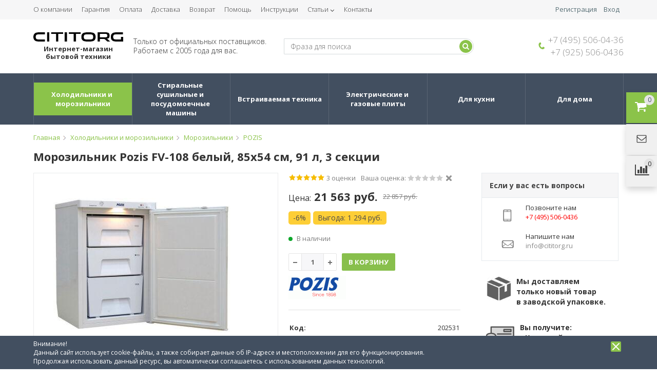

--- FILE ---
content_type: text/html; charset=windows-1251
request_url: https://www.cititorg.ru/product/morozilnik-pozis-fv-108-belyj/
body_size: 21440
content:
<!DOCTYPE html><html lang="ru"><head><title>Морозильник Pozis FV-108 белый, 85х54 см, 91 л, 3 секции купить в Москве - цены в интернет-магазине Cititorg.ru</title><meta http-equiv="Content-Type" content="text/html; charset=windows-1251"><meta name="robots" content="index, follow"><meta name="revisit-after" content="1 days"><meta name="description" content="&#11088;Заказывайте морозильник Pozis FV-108 белый, 85х54 см, 91 л, 3 секции по доступной цене &#128293; 21 563 руб. у нас!&#10004; Большой каталог! &#9654;Выгодные цены. Доставка по Москве и России. &#128666;Самовывоз бесплатный. &#9742;+7 (495) 506-04-36"><meta name="keywords" content="Морозильник Pozis FV-108 белый, 85х54 см, 91 л, 3 секции"><meta name="viewport" content="width=device-width, initial-scale=1"><meta http-equiv="X-UA-Compatible" content="IE=edge"><meta property="og:type" content="website"><meta property="og:site_name" content="CITITORG.RU"><meta property="og:locale" content="ru"><meta property="og:title" content="Морозильник Pozis FV-108 белый, 85х54 см, 91 л, 3 секции купить в Москве - цены в интернет-магазине Cititorg.ru"><meta property="og:description" content="&#11088;Заказывайте морозильник Pozis FV-108 белый, 85х54 см, 91 л, 3 секции по доступной цене &#128293; 21 563 руб. у нас!&#10004; Большой каталог! &#9654;Выгодные цены. Доставка по Москве и России. &#128666;Самовывоз бесплатный. &#9742;+7 (495) 506-04-36"><meta property="og:url" content="https://www.cititorg.ru/product/morozilnik-pozis-fv-108-belyj/"><meta property="og:image" content="/pictures/tovar/original/fv108w.jpg"><base href="https://www.cititorg.ru/"><link rel="icon" href="/favicon.ico" type="image/x-icon"><link rel="shortcut icon" href="/favicon.ico" type="image/x-icon"><link rel="stylesheet" href="/templates/min/template_57/bootstrap.min.css?1703519061"><link rel="stylesheet" href="/templates/min/template_57/font-awesome.min.css?1607199955"><link rel="stylesheet" href="/templates/min/template_57/slick.css?1607199955"><link rel="stylesheet" href="/templates/min/template_57/slick-theme.css?1607199955"><link rel="stylesheet" href="/templates/min/template_57/jquery.fancybox.min.css?1607199955"><link rel="stylesheet" href="/templates/min/template_57/jquery-ui.structure.min.css?1607199955"><link rel="stylesheet" href="/templates/min/template_57/jquery-ui.min.css?1607199955"><link rel="stylesheet" href="//fonts.googleapis.com/css?family=Ubuntu:400,500,700,400italic&subset=latin,cyrillic"><link rel="stylesheet" href="/templates/min/template_57/__main.css?1716906415"><link rel="stylesheet" href="/templates/min/template_57/__main_adaptive.css?1716906415"><link rel="stylesheet" href="/templates/min/template_57/template_57_theme_custom.css?1765511805"><link rel="stylesheet" href="/templates/min/template_57/__main_dop.css?1607199956"><script>alert_window_type = 'alert_window';alert_window_manual = 'yes';browser_http_accept = 'image/webp';valuta = 'руб.';okruglenie_count = 0;okruglenie_type = '';use_nalichie_count = 'yes';max_count_order = 2;use_order_count_float = 'no';use_price_delimeter = 'yes';use_price_delimeter_symbol = '&nbsp;';use_ed_izm = '';site_phone_fields_mask = '';</script><script>var list = ['/templates/min/template_57/__jquery.js?1607199956','/templates/min/template_57/__jquery.migrate.js?1607199956','/templates/min/template_57/__jquery.maskedinput.min.js?1607199956','/templates/min/template_57/slick.min.js?1607199957','/templates/min/template_57/__js_language_1.js?1763776568','/templates/min/template_57/jquery.fancybox.min.js?1607199957','/templates/min/template_57/__jquery.jscrollpane.min.js?1607199957','/templates/min/template_57/__jquery.mousewheel.js?1607199957','/templates/min/template_57/jquery-ui.min.js?1607199957','/templates/min/template_57/jquery.ui.touch-punch.min.js?1607199957','/templates/min/template_57/__js_functions.js?1761002891','/templates/min/template_57/__js_shop.js?1763776569','/templates/min/template_57/__site.js?1716906415','/templates/min/template_57/__site_dop.js?1607199958','/templates/min/template_57/__js_compare.js?1703519061','/templates/min/template_57/__jquery.MetaData.js?1607199958','/templates/min/template_57/__jquery.rating.pack.js?1607199958',''];for(var i in list){if(list[i] == '') continue;var xhr = new XMLHttpRequest();xhr.open("GET", list[i], false);xhr.overrideMimeType('text/plain;charset=windows-1251');xhr.send();var src = xhr.responseText;src = src.split('<script').join('&lt;script').split('</script').join('&lt;/script');document.write('<s'+'cript data-src="'+list[i]+'">'+ src +'</sc'+'ript>');}$.fn.rating.options.starWidth = '14';var rating_show_interval = 0.5;</script><script type="text/javascript">response_menu = 'no';</script><script>window.dataLayer = window.dataLayer || [];</script><script>use_metrika_ecommerce = 'yes';</script></head><body><div class="page adaptive"><div class="privacy-disclaimer"><div class="container padding"><p>Внимание!<br />Данный сайт использует cookie-файлы, а также собирает данные об IP-адресе и местоположении для его функционирования.<br />Продолжая использовать данный ресурс, вы автоматически соглашаетесь с использованием данных технологий.</p><div class="disclaimer-close" data-close="disclaimer"></div></div></div><div class="top-line"><div class="container"><div class="row"><div class="hidden-lg col-sm-6 col-xs-12"><div><div class="mobile-menu"><div id="menu_2"></div><div id="menu_1"></div></div><div class="mobile-menu-text visible-xs visible-sm"><span>Меню</span></div><div class="mobile-menu-opener visible-xs visible-sm"><span></span></div></div></div><div class="col-lg-9 col-md-9 hidden-sm hidden-xs"><div class="main-menu"><ul class="menu"><li class="item"><a href="/content/about/" class="a">О компании</a><i class="submenu-opener"></i></li><li class="item"><a href="/content/garantija/" class="a">Гарантия</a><i class="submenu-opener"></i></li><li class="item"><a href="/content/payments/" class="a">Оплата</a><i class="submenu-opener"></i></li><li class="item"><a href="/content/dostavka/" class="a">Доставка</a><i class="submenu-opener"></i></li><li class="item"><a href="/content/vozvrat/" class="a">Возврат</a><i class="submenu-opener"></i></li><li class="item"><a href="/content/help/" class="a">Помощь</a><i class="submenu-opener"></i></li><li class="item"><a href="/content/instruktsii/" class="a">Инструкции</a><i class="submenu-opener"></i></li><li class="item drop"><a href="/content/stati/" class="a">Статьи</a><i class="submenu-opener"></i><ul><li class=""><a href="/content/stati/vstraivaemye-holodilniki-kakoj-tip-kreplenija-fasadov-predpochest-zhestkoe-ili-skolzjaschee/" class="a">Встраиваемые холодильники: какой тип крепления фасадов предпочесть? Жесткое или скользящее?</a></li><li class=""><a href="/content/stati/luchshie-stiralnye-mashiny-glubinoj-do-45-sm-2019-goda./" class="a">Лучшие стиральные машины глубиной до 45 см 2019 года.</a></li><li class=""><a href="/content/stati/novaja-stiralno-sushilnaja-mashina-bosch-s-ekonomichnoj-gibridnoj-tehnologiej/" class="a">Новая стирально-сушильная машина Bosch с экономичной гибридной технологией</a></li><li class=""><a href="/content/stati/stiralnye-mashiny-beko-glubinoj-45-sm/" class="a">Стиральные машины Beko глубиной 45 см </a></li><li class=""><a href="/content/stati/arhiv-statej/" class="a">Архив статей</a></li><li class=""><a href="/content/stati/vybor-varochnoj-paneli/" class="a">Выбор варочной панели</a></li><li class=""><a href="/content/stati/vybor-duhovogo-shkafa/" class="a">Выбор духового шкафа</a></li><li class=""><a href="/content/stati/vybor-posudomoechnoj-mashiny/" class="a">Выбор посудомоечной машины</a></li><li class=""><a href="/content/stati/vybor-steklokeramicheskoj-varochnoj-poverhnosti/" class="a">Выбор стеклокерамической варочной поверхности</a></li><li class=""><a href="/content/stati/vybor-stiralnoj-mashiny/" class="a">Выбор стиральной машины</a></li><li class=""><a href="/content/stati/istorija-firmy-neff/" class="a">История фирмы Neff</a></li><li class=""><a href="/content/stati/kak-vybrat-holodilnik/" class="a">Как выбрать холодильник</a></li><li class=""><a href="/content/stati/novaja-stiralnaja-mashina-siemens-s-sistemoj-dozirovki-i-dos/" class="a">Новая стиральная машина SIEMENS с системой дозировки i-Dos</a></li><li class=""><a href="/content/stati/stiralnye-mashiny-siemens-iqdrive/" class="a">Стиральные машины Siemens iQdrive</a></li><li class=""><a href="/content/stati/stiralnaja-mashina-whirlpool-s-tehnologiej-zen/" class="a">Стиральная машина Whirlpool с технологией ZEN</a></li><li class=""><a href="/content/stati/variosteam-duhovoj-shkaf-b46c74n0/" class="a">VarioSteam духовой шкаф B46C74N0</a></li><li class=""><a href="/content/stati/novaja-varochnaja-panel-eh975sz11e/" class="a">Новая варочная панель EH975SZ11E</a></li><li class=""><a href="/content/stati/novoe-pokolenie-45-sm-posudomoechnyh-mashin-siemens/" class="a">Новое поколение 45 см посудомоечных машин Siemens</a></li><li class=""><a href="/content/stati/novye-vstraivaemye-posudomoechnye-mashiny-bosch/" class="a">Новые встраиваемые посудомоечные машины BOSCH</a></li><li class=""><a href="/content/stati/stiralnaja-mashina-do-45sm-glubinoj-kakaja-luchshe/" class="a">Стиральная машина до 45см глубиной-какая лучше?</a></li></ul></li><li class="item"><a href="/content/contacts/" class="a">Контакты</a><i class="submenu-opener"></i></li></ul></div></div><div class="col-lg-3 col-md-3 col-sm-6 col-sm-offset-0 col-xs-offset-5 col-xs-7"><!--noindex--><div class="mini-account"><script>function validate_BF_users_login_pages(){var f = eval('document.BF_users_login_pages');if(f.email.value.length == 0){alert_window_show('dialog_message', 'dialog_message_text', '', 'Вы не заполнили поле "E-mail"!', 'document.BF_users_login_pages.email.focus();');return false;}else if(!check_email.test(f.email.value)){alert_window_show('dialog_message', 'dialog_message_text', '', 'Поле "E-mail" не является почтовым адресом!', 'document.BF_users_login_pages.email.focus();');return false;}if(f.password.value.length == 0){alert_window_show('dialog_message', 'dialog_message_text', '', 'Вы не заполнили поле "Пароль"!', 'document.BF_users_login_pages.password.focus();');return false;}else if(check_spaces_only.test(f.password.value)){alert_window_show('dialog_message', 'dialog_message_text', '', 'Поле "Пароль" может состоять только из латинских букв, цифр и символов ` ~ ! @ # $ % ^ & * ( ) _ - + = { } [ ] \\ | : ; " \' < > , . ? /!', 'document.BF_users_login_pages.password.focus();');return false;}else if(!check_password_symbols.test(f.password.value)){alert_window_show('dialog_message', 'dialog_message_text', '', 'Поле "Пароль" может состоять только из латинских букв, цифр и символов ` ~ ! @ # $ % ^ & * ( ) _ - + = { } [ ] \\ | : ; " \' < > , . ? /!', 'document.BF_users_login_pages.password.focus();');return false;}else if(f.password.value.length < 4){alert_window_show('dialog_message', 'dialog_message_text', '', 'Поле "Пароль" не может содержать менее 4 символов!', 'document.BF_users_login_pages.password.focus();');return false;}return true;}</script><div class="mini-account__item"><span data-href="/users_registration/" class="mini-account__link">Регистрация</span></div><div class="mini-account__item"><span data-link="/users_login/" id="mini-account__link_opener" class="mini-account__link mini-account__link_opener">Вход</span><div id="mini-account__block_hidden" class="mini-account__block mini-account__block_hidden main_shadow shadow_main"><form action="/users_kabinet_login/" name="BF_users_login_pages" method="post" class="mini-account__form"><label class="mini-account__label label">E-mail:</label><input type="text" name="email" maxlength="50" value="" class="mini-account__input-text input-text" autocomplete="off"><label class="mini-account__label label">Пароль:<span data-href="/users_forget_password/" class="mini-account__forget-password-link">Забыли пароль?</span></label><input type="password" name="password" maxlength="20" value="" class="mini-account__input-text input-text" autocomplete="off"><div class="mini-account__bottom-block clearfix"><label class="mini-account__input-checkbox input-checkbox"><input type="checkbox" name="saveme" value="yes" ><i></i>Запомнить меня</label><button type="submit" class="mini-account__button button button-users" onclick="return validate_BF_users_login_pages();"><span>Вход</span></button></div></form></div></div></div><!--/noindex--></div></div></div></div><header class="page-header"><div class="container"><div class="row line middle"><div class="col-lg-2 col-md-2 col-sm-12 col-xs-12"><div class="logo"><p style="text-align: center; font-size: 13px; font-weight: 700;"><a href="/"><img alt="" src="/UserFiles/Image/logo.png" style="margin-bottom: 7px;" width="272" /></a><br />Интернет-магазин бытовой техники</p></div></div><div class="col-lg-3 col-md-3 col-sm-12 col-xs-12"><div class="slogan"><!--noindex-->Только от официальных поставщиков. Работаем с 2005 года для вас.<!--/noindex--></div></div><div class="col-lg-4 col-md-4 col-sm-12 col-xs-12"><div class="catalog-search-outer"><!--noindex--><div class="catalog-search"><form action="/find/" method="get" name="BF_catalog_find_fields" data-action="/find_fast/" class="catalog-search__form"><input type="text" id="CFF_find" name="find" value="" class="catalog-search__input-text" placeholder="Фраза для поиска" onKeyUp="fast_search();" autocomplete="off"><button type="submit" class="catalog-search__button" onclick="return validate_BF_catalog_find_fields();"></button></form><div class="catalog-search__result-window" id="catalog_search_result_window"><div class="catalog-search__result-items" id="catalog_search_result_elements"></div><div class="catalog-search__result-footer"><a href="#" onclick="return fast_search_show_results();" class="catalog-search__result-footer-link">Показать все</a></div></div><script>function validate_BF_catalog_find_fields(){if($('#CFF_find').val() == ''){var text = 'Введите фразу для поиска!';alert_window_show('dialog_message', 'dialog_message_text', '', text, '$(\'#CFF_find\').focus();');return false;}return true;}</script></div><!--/noindex--></div></div><div class="col-lg-3 col-md-3 col-sm-12 col-xs-12 text-center"><div class="header-contacts"><div class="header-contacts__item header-contacts__item_phone"><i class="phone-icon"></i><div class="header-contacts__item__phone"><span><span data-href="tel:+74955060436">+7 (495) 506-04-36</span></span><span><span data-href="tel:+79255060436">+7 (925) 506-0436</span></span></div></div></div></div></div></div></header><div class="catalog-nav__outer"><div class="container"><div class="catalog-nav catalog-nav-inner hidden-xs"><ul class="catalog-menu-default"><li class="menu-item2 a_active drop" style="width:16.6666666666667%;"><a href="/holodilniki-i-morozilniki/" class="a">Холодильники и морозильники<i></i></a><i class="submenu-opener"></i><ul><li class="level-2 a drop"><a href="/holodilniki-i-morozilniki/holodilniki/" class="a">Холодильники<i></i></a><i class="submenu-opener"></i><ul><li class="a"><a href="/holodilniki-i-morozilniki/holodilniki/atlant/" class="a">Атлант</a></li><li class="a"><a href="/holodilniki-i-morozilniki/holodilniki/ardo/" class="a">Ardo</a></li><li class="a"><a href="/holodilniki-i-morozilniki/holodilniki/ascoli/" class="a">Ascoli</a></li><li class="a"><a href="/holodilniki-i-morozilniki/holodilniki/beko/" class="a">Beko</a></li><li class="a"><a href="/holodilniki-i-morozilniki/holodilniki/bosch/" class="a">Bosch</a></li><li class="a"><a href="/holodilniki-i-morozilniki/holodilniki/candy/" class="a">Candy</a></li><li class="a"><a href="/holodilniki-i-morozilniki/holodilniki/centek/" class="a">Centek</a></li><li class="a"><a href="/holodilniki-i-morozilniki/holodilniki/delonghi/" class="a">De’Longhi</a></li><li class="a"><a href="/holodilniki-i-morozilniki/holodilniki/don/" class="a">DON</a></li><li class="a"><a href="/holodilniki-i-morozilniki/holodilniki/evelux/" class="a">Evelux</a></li><li class="a"><a href="/holodilniki-i-morozilniki/holodilniki/gorenje/" class="a">Gorenje</a></li><li class="a"><a href="/holodilniki-i-morozilniki/holodilniki/haier/" class="a">Haier</a></li><li class="a"><a href="/holodilniki-i-morozilniki/holodilniki/harper/" class="a">Harper</a></li><li class="a"><a href="/holodilniki-i-morozilniki/holodilniki/hiberg/" class="a">Hiberg</a></li><li class="a"><a href="/holodilniki-i-morozilniki/holodilniki/hisense/" class="a">Hisense</a></li><li class="a"><a href="/holodilniki-i-morozilniki/holodilniki/hotpoint/" class="a">Hotpoint</a></li><li class="a"><a href="/holodilniki-i-morozilniki/holodilniki/hyundai/" class="a">Hyundai</a></li><li class="a"><a href="/holodilniki-i-morozilniki/holodilniki/indesit/" class="a">Indesit</a></li><li class="a"><a href="/holodilniki-i-morozilniki/holodilniki/jackys/" class="a">Jacky's</a></li><li class="a"><a href="/holodilniki-i-morozilniki/holodilniki/korting/" class="a">Korting</a></li><li class="a"><a href="/holodilniki-i-morozilniki/holodilniki/kraft/" class="a">Kraft</a></li><li class="a"><a href="/holodilniki-i-morozilniki/holodilniki/lex/" class="a">Lex</a></li><li class="a"><a href="/holodilniki-i-morozilniki/holodilniki/lg/" class="a">LG</a></li><li class="a"><a href="/holodilniki-i-morozilniki/holodilniki/liebherr/" class="a">LIEBHERR</a></li><li class="a"><a href="/holodilniki-i-morozilniki/holodilniki/maunfeld/" class="a">Maunfeld</a></li><li class="a"><a href="/holodilniki-i-morozilniki/holodilniki/midea/" class="a">Midea</a></li><li class="a"><a href="/holodilniki-i-morozilniki/holodilniki/miele/" class="a">Miele</a></li><li class="a"><a href="/holodilniki-i-morozilniki/holodilniki/nord/" class="a">NORD</a></li><li class="a"><a href="/holodilniki-i-morozilniki/holodilniki/pozis/" class="a">Pozis</a></li><li class="a"><a href="/holodilniki-i-morozilniki/holodilniki/premier/" class="a">Premier</a></li><li class="a"><a href="/holodilniki-i-morozilniki/holodilniki/samsung/" class="a">Samsung</a></li><li class="a"><a href="/holodilniki-i-morozilniki/holodilniki/scandilux/" class="a">Scandilux</a></li><li class="a"><a href="/holodilniki-i-morozilniki/holodilniki/schaub-lorenz/" class="a">Schaub Lorenz </a></li><li class="a"><a href="/holodilniki-i-morozilniki/holodilniki/sharp/" class="a">Sharp</a></li><li class="a"><a href="/holodilniki-i-morozilniki/holodilniki/tesler/" class="a">TESLER</a></li><li class="a"><a href="/holodilniki-i-morozilniki/holodilniki/vestfrost/" class="a">Vestfrost</a></li><li class="a"><a href="/holodilniki-i-morozilniki/holodilniki/viomi/" class="a">Viomi</a></li><li class="a"><a href="/holodilniki-i-morozilniki/holodilniki/whirlpool/" class="a">Whirlpool</a></li><li class="a"><a href="/holodilniki-i-morozilniki/holodilniki/willmark/" class="a">Willmark</a></li><li class="a"><a href="/holodilniki-i-morozilniki/holodilniki/zarget/" class="a">Zarget</a></li><li class="a"><a href="/holodilniki-i-morozilniki/holodilniki/birjusa/" class="a">Бирюса</a></li><li class="a"><a href="/holodilniki-i-morozilniki/holodilniki/electrolux/" class="a">Electrolux</a></li><li class="a"><a href="/holodilniki-i-morozilniki/holodilniki/hansa/" class="a">Hansa</a></li><li class="a"><a href="/holodilniki-i-morozilniki/holodilniki/hitachi/" class="a">HITACHI</a></li><li class="a"><a href="/holodilniki-i-morozilniki/holodilniki/kaiser/" class="a">Kaiser</a></li><li class="a"><a href="/holodilniki-i-morozilniki/holodilniki/siemens/" class="a">SIEMENS</a></li><li class="a"><a href="/holodilniki-i-morozilniki/holodilniki/stinol/" class="a">STINOL</a></li></ul></li><li class="level-2 a drop"><a href="/holodilniki-i-morozilniki/bolshie-holodilniki/" class="a">Большие холодильники<i></i></a><i class="submenu-opener"></i><ul><li class="a"><a href="/holodilniki-i-morozilniki/bolshie-holodilniki/ascoli/" class="a">Ascoli</a></li><li class="a"><a href="/holodilniki-i-morozilniki/bolshie-holodilniki/beko/" class="a">Beko</a></li><li class="a"><a href="/holodilniki-i-morozilniki/bolshie-holodilniki/bosch/" class="a">BOSCH</a></li><li class="a"><a href="/holodilniki-i-morozilniki/bolshie-holodilniki/centek/" class="a">Centek</a></li><li class="a"><a href="/holodilniki-i-morozilniki/bolshie-holodilniki/evelux/" class="a">Evelux</a></li><li class="a"><a href="/holodilniki-i-morozilniki/bolshie-holodilniki/gaggenau/" class="a">Gaggenau</a></li><li class="a"><a href="/holodilniki-i-morozilniki/bolshie-holodilniki/hotpoint/" class="a">Hotpoint</a></li><li class="a"><a href="/holodilniki-i-morozilniki/bolshie-holodilniki/schaub-lorenz/" class="a">Schaub Lorenz</a></li><li class="a"><a href="/holodilniki-i-morozilniki/bolshie-holodilniki/willmark/" class="a">Willmark</a></li><li class="a"><a href="/holodilniki-i-morozilniki/bolshie-holodilniki/birjusa/" class="a">Бирюса</a></li><li class="a"><a href="/holodilniki-i-morozilniki/bolshie-holodilniki/atlant/" class="a">Атлант</a></li><li class="a"><a href="/holodilniki-i-morozilniki/bolshie-holodilniki/jackys/" class="a">Jacky's</a></li><li class="a"><a href="/holodilniki-i-morozilniki/bolshie-holodilniki/liebherr/" class="a">LIEBHERR</a></li><li class="a"><a href="/holodilniki-i-morozilniki/bolshie-holodilniki/hyundai/" class="a">Hyundai</a></li><li class="a"><a href="/holodilniki-i-morozilniki/bolshie-holodilniki/kraft/" class="a">Kraft</a></li><li class="a"><a href="/holodilniki-i-morozilniki/bolshie-holodilniki/korting/" class="a">Korting</a></li><li class="a"><a href="/holodilniki-i-morozilniki/bolshie-holodilniki/lex/" class="a">Lex</a></li><li class="a"><a href="/holodilniki-i-morozilniki/bolshie-holodilniki/maunfeld/" class="a">Maunfeld</a></li><li class="a"><a href="/holodilniki-i-morozilniki/bolshie-holodilniki/scandilux/" class="a">Scandilux</a></li><li class="a"><a href="/holodilniki-i-morozilniki/bolshie-holodilniki/lg/" class="a">LG</a></li><li class="a"><a href="/holodilniki-i-morozilniki/bolshie-holodilniki/nordfrost/" class="a">NordFrost</a></li><li class="a"><a href="/holodilniki-i-morozilniki/bolshie-holodilniki/midea/" class="a">Midea</a></li><li class="a"><a href="/holodilniki-i-morozilniki/bolshie-holodilniki/ginzzu/" class="a">Ginzzu</a></li><li class="a"><a href="/holodilniki-i-morozilniki/bolshie-holodilniki/electrolux/" class="a">Electrolux</a></li><li class="a"><a href="/holodilniki-i-morozilniki/bolshie-holodilniki/samsung/" class="a">SAMSUNG</a></li><li class="a"><a href="/holodilniki-i-morozilniki/bolshie-holodilniki/tesler/" class="a">TESLER</a></li><li class="a"><a href="/holodilniki-i-morozilniki/bolshie-holodilniki/sharp/" class="a">SHARP</a></li><li class="a"><a href="/holodilniki-i-morozilniki/bolshie-holodilniki/gorenje/" class="a">Gorenje</a></li><li class="a"><a href="/holodilniki-i-morozilniki/bolshie-holodilniki/hitachi/" class="a">HITACHI</a></li><li class="a"><a href="/holodilniki-i-morozilniki/bolshie-holodilniki/candy/" class="a">Candy</a></li><li class="a"><a href="/holodilniki-i-morozilniki/bolshie-holodilniki/kaiser/" class="a">Kaiser</a></li><li class="a"><a href="/holodilniki-i-morozilniki/bolshie-holodilniki/kenwood/" class="a">Kenwood</a></li><li class="a"><a href="/holodilniki-i-morozilniki/bolshie-holodilniki/grundig/" class="a">Grundig</a></li><li class="a"><a href="/holodilniki-i-morozilniki/bolshie-holodilniki/haier/" class="a">Haier</a></li><li class="a"><a href="/holodilniki-i-morozilniki/bolshie-holodilniki/daewoo-electronics/" class="a">Daewoo Electronics</a></li><li class="a"><a href="/holodilniki-i-morozilniki/bolshie-holodilniki/vestfrost/" class="a">Vestfrost</a></li><li class="a"><a href="/holodilniki-i-morozilniki/bolshie-holodilniki/whirlpool/" class="a">WHIRLPOOL</a></li><li class="a"><a href="/holodilniki-i-morozilniki/bolshie-holodilniki/zugel/" class="a">Zugel</a></li></ul></li><li class="level-2 a_active drop"><a href="/holodilniki-i-morozilniki/morozilniki/" class="a">Морозильники<i></i></a><i class="submenu-opener"></i><ul><li class="a"><a href="/holodilniki-i-morozilniki/morozilniki/ascoli/" class="a">ASCOLI</a></li><li class="a"><a href="/holodilniki-i-morozilniki/morozilniki/beko/" class="a">BEKO</a></li><li class="a"><a href="/holodilniki-i-morozilniki/morozilniki/bosch/" class="a">BOSCH</a></li><li class="a"><a href="/holodilniki-i-morozilniki/morozilniki/candy/" class="a">Candy</a></li><li class="a"><a href="/holodilniki-i-morozilniki/morozilniki/centek/" class="a">Centek</a></li><li class="a"><a href="/holodilniki-i-morozilniki/morozilniki/don/" class="a">DON</a></li><li class="a"><a href="/holodilniki-i-morozilniki/morozilniki/electrolux/" class="a">ELECTROLUX</a></li><li class="a"><a href="/holodilniki-i-morozilniki/morozilniki/esperanza/" class="a">Esperanza</a></li><li class="a"><a href="/holodilniki-i-morozilniki/morozilniki/gorenje/" class="a">Gorenje</a></li><li class="a"><a href="/holodilniki-i-morozilniki/morozilniki/haier/" class="a">Haier</a></li><li class="a"><a href="/holodilniki-i-morozilniki/morozilniki/hiberg/" class="a">Hiberg</a></li><li class="a"><a href="/holodilniki-i-morozilniki/morozilniki/hisense/" class="a">Hisense</a></li><li class="a"><a href="/holodilniki-i-morozilniki/morozilniki/hotpoint/" class="a">Hotpoint</a></li><li class="a"><a href="/holodilniki-i-morozilniki/morozilniki/hotpoint-ariston/" class="a">Hotpoint-Ariston</a></li><li class="a"><a href="/holodilniki-i-morozilniki/morozilniki/hyundai/" class="a">Hyundai</a></li><li class="a"><a href="/holodilniki-i-morozilniki/morozilniki/indesit/" class="a">Indesit</a></li><li class="a"><a href="/holodilniki-i-morozilniki/morozilniki/jackys-1888/" class="a">Jacky's</a></li><li class="a"><a href="/holodilniki-i-morozilniki/morozilniki/kraft/" class="a">Kraft</a></li><li class="a"><a href="/holodilniki-i-morozilniki/morozilniki/leran/" class="a">Leran</a></li><li class="a"><a href="/holodilniki-i-morozilniki/morozilniki/lg/" class="a">LG</a></li><li class="a"><a href="/holodilniki-i-morozilniki/morozilniki/liebherr/" class="a">LIEBHERR</a></li><li class="a"><a href="/holodilniki-i-morozilniki/morozilniki/midea/" class="a">Midea</a></li><li class="a"><a href="/holodilniki-i-morozilniki/morozilniki/nord/" class="a">NORD</a></li><li class="a_active"><span data-href="/holodilniki-i-morozilniki/morozilniki/pozis/" class="a a_active">POZIS</span></li><li class="a"><a href="/holodilniki-i-morozilniki/morozilniki/samsung/" class="a">Samsung</a></li><li class="a"><a href="/holodilniki-i-morozilniki/morozilniki/scandilux/" class="a">Scandilux</a></li><li class="a"><a href="/holodilniki-i-morozilniki/morozilniki/schaub-lorenz/" class="a">Schaub Lorenz</a></li><li class="a"><a href="/holodilniki-i-morozilniki/morozilniki/stinol/" class="a">Stinol</a></li><li class="a"><a href="/holodilniki-i-morozilniki/morozilniki/tesler/" class="a">Tesler</a></li><li class="a"><a href="/holodilniki-i-morozilniki/morozilniki/vestfrost/" class="a">Vestfrost</a></li><li class="a"><a href="/holodilniki-i-morozilniki/morozilniki/weissgauff/" class="a">Weissgauff</a></li><li class="a"><a href="/holodilniki-i-morozilniki/morozilniki/zarget/" class="a">Zarget</a></li><li class="a"><a href="/holodilniki-i-morozilniki/morozilniki/atlant/" class="a">Атлант</a></li><li class="a"><a href="/holodilniki-i-morozilniki/morozilniki/birjusa/" class="a">Бирюса</a></li><li class="a"><a href="/holodilniki-i-morozilniki/morozilniki/avtomaticheskie/" class="a">Морозильник-ларь</a></li><li class="a"><a href="/holodilniki-i-morozilniki/morozilniki/saratov/" class="a">Саратов</a></li></ul></li><li class="level-2 a drop"><a href="/holodilniki-i-morozilniki/ledogeneratory/" class="a">Ледогенераторы<i></i></a><i class="submenu-opener"></i><ul><li class="a"><a href="/holodilniki-i-morozilniki/ledogeneratory/bbk/" class="a">BBK</a></li><li class="a"><a href="/holodilniki-i-morozilniki/ledogeneratory/clatronic/" class="a">Clatronic</a></li><li class="a"><a href="/holodilniki-i-morozilniki/ledogeneratory/gorenje/" class="a">Gorenje</a></li><li class="a"><a href="/holodilniki-i-morozilniki/ledogeneratory/kitfort/" class="a">Kitfort</a></li><li class="a"><a href="/holodilniki-i-morozilniki/ledogeneratory/libhof/" class="a">Libhof</a></li><li class="a"><a href="/holodilniki-i-morozilniki/ledogeneratory/profi-cook/" class="a">Profi Cook</a></li><li class="a"><a href="/holodilniki-i-morozilniki/ledogeneratory/tesler/" class="a">Tesler</a></li></ul></li><li class="level-2 a drop"><a href="/holodilniki-i-morozilniki/vinnye-shkafy/" class="a">Винные шкафы<i></i></a><i class="submenu-opener"></i><ul><li class="a"><a href="/holodilniki-i-morozilniki/vinnye-shkafy/caso/" class="a">Caso</a></li><li class="a"><a href="/holodilniki-i-morozilniki/vinnye-shkafy/haier/" class="a">Haier</a></li><li class="a"><a href="/holodilniki-i-morozilniki/vinnye-shkafy/hyundai/" class="a">Hyundai</a></li><li class="a"><a href="/holodilniki-i-morozilniki/vinnye-shkafy/liebherr/" class="a">LIEBHERR</a></li><li class="a"><a href="/holodilniki-i-morozilniki/vinnye-shkafy/maunfeld/" class="a">Maunfeld</a></li><li class="a"><a href="/holodilniki-i-morozilniki/vinnye-shkafy/tesler/" class="a">TESLER</a></li></ul></li><li class="level-2 a drop"><a href="/holodilniki-i-morozilniki/avtomobilnye-holodilniki/" class="a">Автомобильные холодильники<i></i></a><i class="submenu-opener"></i><ul><li class="a"><a href="/holodilniki-i-morozilniki/avtomobilnye-holodilniki/indel-b/" class="a">Indel B</a></li><li class="a"><a href="/holodilniki-i-morozilniki/avtomobilnye-holodilniki/koolatron/" class="a">Koolatron</a></li><li class="a"><a href="/holodilniki-i-morozilniki/avtomobilnye-holodilniki/birjusa/" class="a">Бирюса</a></li></ul></li><li class="level-2 a drop"><a href="/holodilniki-i-morozilniki/aksessuary/" class="a">Аксессуары<i></i></a><i class="submenu-opener"></i><ul><li class="a"><a href="/holodilniki-i-morozilniki/aksessuary/bosch/" class="a">Bosch</a></li><li class="a"><a href="/holodilniki-i-morozilniki/aksessuary/digitop/" class="a">DigiTop</a></li><li class="a"><a href="/holodilniki-i-morozilniki/aksessuary/liebherr/" class="a">Liebherr</a></li><li class="a"><a href="/holodilniki-i-morozilniki/aksessuary/resanta/" class="a">РЕСАНТА</a></li></ul></li></ul></li><li class="menu-item2 a drop" style="width:16.6666666666667%;"><a href="/stiralnye-sushilnye-i-posudomoechnye-mashiny/" class="a">Стиральные сушильные и посудомоечные машины<i></i></a><i class="submenu-opener"></i><ul><li class="level-2 a drop"><a href="/stiralnye-sushilnye-i-posudomoechnye-mashiny/stiralnye-mashiny/" class="a">Стиральные машины<i></i></a><i class="submenu-opener"></i><ul><li class="a"><a href="/stiralnye-sushilnye-i-posudomoechnye-mashiny/stiralnye-mashiny/aeg/" class="a">AEG</a></li><li class="a"><a href="/stiralnye-sushilnye-i-posudomoechnye-mashiny/stiralnye-mashiny/ardo/" class="a">Ardo</a></li><li class="a"><a href="/stiralnye-sushilnye-i-posudomoechnye-mashiny/stiralnye-mashiny/asko/" class="a">ASKO</a></li><li class="a"><a href="/stiralnye-sushilnye-i-posudomoechnye-mashiny/stiralnye-mashiny/beko/" class="a">Beko</a></li><li class="a"><a href="/stiralnye-sushilnye-i-posudomoechnye-mashiny/stiralnye-mashiny/bosch/" class="a">BOSCH</a></li><li class="a"><a href="/stiralnye-sushilnye-i-posudomoechnye-mashiny/stiralnye-mashiny/candy/" class="a">CANDY</a></li><li class="a"><a href="/stiralnye-sushilnye-i-posudomoechnye-mashiny/stiralnye-mashiny/centek/" class="a">Centek</a></li><li class="a"><a href="/stiralnye-sushilnye-i-posudomoechnye-mashiny/stiralnye-mashiny/daewoo/" class="a">Daewoo</a></li><li class="a"><a href="/stiralnye-sushilnye-i-posudomoechnye-mashiny/stiralnye-mashiny/delvento/" class="a">Delvento</a></li><li class="a"><a href="/stiralnye-sushilnye-i-posudomoechnye-mashiny/stiralnye-mashiny/delonghi/" class="a">De’Longhi</a></li><li class="a"><a href="/stiralnye-sushilnye-i-posudomoechnye-mashiny/stiralnye-mashiny/electrolux/" class="a">ELECTROLUX</a></li><li class="a"><a href="/stiralnye-sushilnye-i-posudomoechnye-mashiny/stiralnye-mashiny/esperanza/" class="a">Esperanza</a></li><li class="a"><a href="/stiralnye-sushilnye-i-posudomoechnye-mashiny/stiralnye-mashiny/evelux/" class="a">Evelux</a></li><li class="a"><a href="/stiralnye-sushilnye-i-posudomoechnye-mashiny/stiralnye-mashiny/gorenje/" class="a">GORENJE</a></li><li class="a"><a href="/stiralnye-sushilnye-i-posudomoechnye-mashiny/stiralnye-mashiny/gressel/" class="a">Gressel</a></li><li class="a"><a href="/stiralnye-sushilnye-i-posudomoechnye-mashiny/stiralnye-mashiny/haier/" class="a">Haier</a></li><li class="a"><a href="/stiralnye-sushilnye-i-posudomoechnye-mashiny/stiralnye-mashiny/hiberg/" class="a">Hiberg</a></li><li class="a"><a href="/stiralnye-sushilnye-i-posudomoechnye-mashiny/stiralnye-mashiny/hotpoint/" class="a">Hotpoint</a></li><li class="a"><a href="/stiralnye-sushilnye-i-posudomoechnye-mashiny/stiralnye-mashiny/hyundai/" class="a">Hyundai</a></li><li class="a"><a href="/stiralnye-sushilnye-i-posudomoechnye-mashiny/stiralnye-mashiny/indesit/" class="a">INDESIT</a></li><li class="a"><a href="/stiralnye-sushilnye-i-posudomoechnye-mashiny/stiralnye-mashiny/jackys-2537/" class="a">Jacky's</a></li><li class="a"><a href="/stiralnye-sushilnye-i-posudomoechnye-mashiny/stiralnye-mashiny/korting/" class="a">Korting</a></li><li class="a"><a href="/stiralnye-sushilnye-i-posudomoechnye-mashiny/stiralnye-mashiny/kraft/" class="a">Kraft</a></li><li class="a"><a href="/stiralnye-sushilnye-i-posudomoechnye-mashiny/stiralnye-mashiny/lex/" class="a">Lex</a></li><li class="a"><a href="/stiralnye-sushilnye-i-posudomoechnye-mashiny/stiralnye-mashiny/lg/" class="a">LG</a></li><li class="a"><a href="/stiralnye-sushilnye-i-posudomoechnye-mashiny/stiralnye-mashiny/maunfeld/" class="a">Maunfeld</a></li><li class="a"><a href="/stiralnye-sushilnye-i-posudomoechnye-mashiny/stiralnye-mashiny/midea/" class="a">Midea</a></li><li class="a"><a href="/stiralnye-sushilnye-i-posudomoechnye-mashiny/stiralnye-mashiny/miele/" class="a">Miele</a></li><li class="a"><a href="/stiralnye-sushilnye-i-posudomoechnye-mashiny/stiralnye-mashiny/nord/" class="a">Nord</a></li><li class="a"><a href="/stiralnye-sushilnye-i-posudomoechnye-mashiny/stiralnye-mashiny/samsung/" class="a">SAMSUNG</a></li><li class="a"><a href="/stiralnye-sushilnye-i-posudomoechnye-mashiny/stiralnye-mashiny/scandilux/" class="a">Scandilux</a></li><li class="a"><a href="/stiralnye-sushilnye-i-posudomoechnye-mashiny/stiralnye-mashiny/schaub-lorenz/" class="a">Schaub Lorenz</a></li><li class="a"><a href="/stiralnye-sushilnye-i-posudomoechnye-mashiny/stiralnye-mashiny/siemens/" class="a">SIEMENS</a></li><li class="a"><a href="/stiralnye-sushilnye-i-posudomoechnye-mashiny/stiralnye-mashiny/smeg/" class="a">Smeg</a></li><li class="a"><a href="/stiralnye-sushilnye-i-posudomoechnye-mashiny/stiralnye-mashiny/tcl/" class="a">TCL</a></li><li class="a"><a href="/stiralnye-sushilnye-i-posudomoechnye-mashiny/stiralnye-mashiny/vard/" class="a">Vard</a></li><li class="a"><a href="/stiralnye-sushilnye-i-posudomoechnye-mashiny/stiralnye-mashiny/vestel/" class="a">Vestel</a></li><li class="a"><a href="/stiralnye-sushilnye-i-posudomoechnye-mashiny/stiralnye-mashiny/vestfrost/" class="a">Vestfrost</a></li><li class="a"><a href="/stiralnye-sushilnye-i-posudomoechnye-mashiny/stiralnye-mashiny/whirlpool/" class="a">WHIRLPOOL</a></li><li class="a"><a href="/stiralnye-sushilnye-i-posudomoechnye-mashiny/stiralnye-mashiny/atlant/" class="a">АТЛАНТ</a></li><li class="a"><a href="/stiralnye-sushilnye-i-posudomoechnye-mashiny/stiralnye-mashiny/birjusa/" class="a">Бирюса</a></li></ul></li><li class="level-2 a drop"><a href="/stiralnye-sushilnye-i-posudomoechnye-mashiny/sushilnye-mashiny/" class="a">Сушильные машины<i></i></a><i class="submenu-opener"></i><ul><li class="a"><a href="/stiralnye-sushilnye-i-posudomoechnye-mashiny/sushilnye-mashiny/aeg/" class="a">AEG</a></li><li class="a"><a href="/stiralnye-sushilnye-i-posudomoechnye-mashiny/sushilnye-mashiny/asko/" class="a">ASKO</a></li><li class="a"><a href="/stiralnye-sushilnye-i-posudomoechnye-mashiny/sushilnye-mashiny/beko/" class="a">Beko</a></li><li class="a"><a href="/stiralnye-sushilnye-i-posudomoechnye-mashiny/sushilnye-mashiny/bosch/" class="a">BOSCH</a></li><li class="a"><a href="/stiralnye-sushilnye-i-posudomoechnye-mashiny/sushilnye-mashiny/candy/" class="a">Candy</a></li><li class="a"><a href="/stiralnye-sushilnye-i-posudomoechnye-mashiny/sushilnye-mashiny/delonghi/" class="a">Delonghi</a></li><li class="a"><a href="/stiralnye-sushilnye-i-posudomoechnye-mashiny/sushilnye-mashiny/delvento/" class="a">Delvento</a></li><li class="a"><a href="/stiralnye-sushilnye-i-posudomoechnye-mashiny/sushilnye-mashiny/electrolux/" class="a">Electrolux</a></li><li class="a"><a href="/stiralnye-sushilnye-i-posudomoechnye-mashiny/sushilnye-mashiny/evelux/" class="a">Evelux</a></li><li class="a"><a href="/stiralnye-sushilnye-i-posudomoechnye-mashiny/sushilnye-mashiny/gorenje/" class="a">Gorenje</a></li><li class="a"><a href="/stiralnye-sushilnye-i-posudomoechnye-mashiny/sushilnye-mashiny/gressel/" class="a">Gressel</a></li><li class="a"><a href="/stiralnye-sushilnye-i-posudomoechnye-mashiny/sushilnye-mashiny/haier/" class="a">Haier</a></li><li class="a"><a href="/stiralnye-sushilnye-i-posudomoechnye-mashiny/sushilnye-mashiny/hotpoint/" class="a">Hotpoint</a></li><li class="a"><a href="/stiralnye-sushilnye-i-posudomoechnye-mashiny/sushilnye-mashiny/hotpoint-ariston/" class="a">Hotpoint-Ariston</a></li><li class="a"><a href="/stiralnye-sushilnye-i-posudomoechnye-mashiny/sushilnye-mashiny/hyundai/" class="a">Hyundai</a></li><li class="a"><a href="/stiralnye-sushilnye-i-posudomoechnye-mashiny/sushilnye-mashiny/indesit/" class="a">Indesit</a></li><li class="a"><a href="/stiralnye-sushilnye-i-posudomoechnye-mashiny/sushilnye-mashiny/jackys-2538/" class="a">Jacky's</a></li><li class="a"><a href="/stiralnye-sushilnye-i-posudomoechnye-mashiny/sushilnye-mashiny/korting/" class="a">Korting</a></li><li class="a"><a href="/stiralnye-sushilnye-i-posudomoechnye-mashiny/sushilnye-mashiny/lex/" class="a">Lex</a></li><li class="a"><a href="/stiralnye-sushilnye-i-posudomoechnye-mashiny/sushilnye-mashiny/lg/" class="a">LG</a></li><li class="a"><a href="/stiralnye-sushilnye-i-posudomoechnye-mashiny/sushilnye-mashiny/maunfeld/" class="a">Maunfeld</a></li><li class="a"><a href="/stiralnye-sushilnye-i-posudomoechnye-mashiny/sushilnye-mashiny/midea/" class="a">Midea</a></li><li class="a"><a href="/stiralnye-sushilnye-i-posudomoechnye-mashiny/sushilnye-mashiny/miele/" class="a">Miele</a></li><li class="a"><a href="/stiralnye-sushilnye-i-posudomoechnye-mashiny/sushilnye-mashiny/nord/" class="a">Nord</a></li><li class="a"><a href="/stiralnye-sushilnye-i-posudomoechnye-mashiny/sushilnye-mashiny/samsung-1494/" class="a">SAMSUNG</a></li><li class="a"><a href="/stiralnye-sushilnye-i-posudomoechnye-mashiny/sushilnye-mashiny/schaub-lorenz/" class="a">Schaub Lorenz</a></li><li class="a"><a href="/stiralnye-sushilnye-i-posudomoechnye-mashiny/sushilnye-mashiny/siemens/" class="a">SIEMENS</a></li><li class="a"><a href="/stiralnye-sushilnye-i-posudomoechnye-mashiny/sushilnye-mashiny/smeg/" class="a">Smeg</a></li><li class="a"><a href="/stiralnye-sushilnye-i-posudomoechnye-mashiny/sushilnye-mashiny/tcl/" class="a">TCL</a></li><li class="a"><a href="/stiralnye-sushilnye-i-posudomoechnye-mashiny/sushilnye-mashiny/vard/" class="a">Vard</a></li><li class="a"><a href="/stiralnye-sushilnye-i-posudomoechnye-mashiny/sushilnye-mashiny/vestel/" class="a">Vestel</a></li><li class="a"><a href="/stiralnye-sushilnye-i-posudomoechnye-mashiny/sushilnye-mashiny/vestfrost/" class="a">Vestfrost</a></li><li class="a"><a href="/stiralnye-sushilnye-i-posudomoechnye-mashiny/sushilnye-mashiny/zanussi/" class="a">Zanussi</a></li></ul></li><li class="level-2 a drop"><a href="/stiralnye-sushilnye-i-posudomoechnye-mashiny/posudomoechnye-mashiny/" class="a">Посудомоечные машины<i></i></a><i class="submenu-opener"></i><ul><li class="a"><a href="/stiralnye-sushilnye-i-posudomoechnye-mashiny/posudomoechnye-mashiny/beko/" class="a">BEKO</a></li><li class="a"><a href="/stiralnye-sushilnye-i-posudomoechnye-mashiny/posudomoechnye-mashiny/bosch/" class="a">BOSCH</a></li><li class="a"><a href="/stiralnye-sushilnye-i-posudomoechnye-mashiny/posudomoechnye-mashiny/candy/" class="a">CANDY</a></li><li class="a"><a href="/stiralnye-sushilnye-i-posudomoechnye-mashiny/posudomoechnye-mashiny/delonghi/" class="a">De’Longhi</a></li><li class="a"><a href="/stiralnye-sushilnye-i-posudomoechnye-mashiny/posudomoechnye-mashiny/electrolux/" class="a">Electrolux</a></li><li class="a"><a href="/stiralnye-sushilnye-i-posudomoechnye-mashiny/posudomoechnye-mashiny/ginzzu/" class="a">Ginzzu</a></li><li class="a"><a href="/stiralnye-sushilnye-i-posudomoechnye-mashiny/posudomoechnye-mashiny/gorenje/" class="a">Gorenje</a></li><li class="a"><a href="/stiralnye-sushilnye-i-posudomoechnye-mashiny/posudomoechnye-mashiny/grundig/" class="a">Grundig</a></li><li class="a"><a href="/stiralnye-sushilnye-i-posudomoechnye-mashiny/posudomoechnye-mashiny/haier/" class="a">Haier</a></li><li class="a"><a href="/stiralnye-sushilnye-i-posudomoechnye-mashiny/posudomoechnye-mashiny/hotpoint/" class="a">Hotpoint</a></li><li class="a"><a href="/stiralnye-sushilnye-i-posudomoechnye-mashiny/posudomoechnye-mashiny/hotpoint-ariston/" class="a">Hotpoint-Ariston</a></li><li class="a"><a href="/stiralnye-sushilnye-i-posudomoechnye-mashiny/posudomoechnye-mashiny/hyundai/" class="a">Hyundai</a></li><li class="a"><a href="/stiralnye-sushilnye-i-posudomoechnye-mashiny/posudomoechnye-mashiny/indesit/" class="a">Indesit</a></li><li class="a"><a href="/stiralnye-sushilnye-i-posudomoechnye-mashiny/posudomoechnye-mashiny/korting/" class="a">Korting</a></li><li class="a"><a href="/stiralnye-sushilnye-i-posudomoechnye-mashiny/posudomoechnye-mashiny/midea/" class="a">Midea</a></li><li class="a"><a href="/stiralnye-sushilnye-i-posudomoechnye-mashiny/posudomoechnye-mashiny/schaub-lorenz/" class="a">Schaub Lorenz</a></li><li class="a"><a href="/stiralnye-sushilnye-i-posudomoechnye-mashiny/posudomoechnye-mashiny/siemens/" class="a">SIEMENS</a></li><li class="a"><a href="/stiralnye-sushilnye-i-posudomoechnye-mashiny/posudomoechnye-mashiny/weissgauff/" class="a">Weissgauff</a></li><li class="a"><a href="/stiralnye-sushilnye-i-posudomoechnye-mashiny/posudomoechnye-mashiny/zanussi/" class="a">Zanussi</a></li><li class="a"><a href="/stiralnye-sushilnye-i-posudomoechnye-mashiny/posudomoechnye-mashiny/zugel/" class="a">Zugel</a></li><li class="a"><a href="/stiralnye-sushilnye-i-posudomoechnye-mashiny/posudomoechnye-mashiny/birjusa/" class="a">Бирюса</a></li></ul></li><li class="level-2 a"><a href="/stiralnye-sushilnye-i-posudomoechnye-mashiny/aksessuary/" class="a">Аксессуары<i></i></a><i class="submenu-opener"></i></li></ul></li><li class="menu-item2 a drop" style="width:16.6666666666667%;"><a href="/vstraivaemaja-tehnika/" class="a">Встраиваемая техника<i></i></a><i class="submenu-opener"></i><ul><li class="level-2 a drop"><a href="/vstraivaemaja-tehnika/varochnaja-panel/" class="a">Варочные панели<i></i></a><i class="submenu-opener"></i><ul><li class="a"><a href="/vstraivaemaja-tehnika/varochnaja-panel/ardo/" class="a">Ardo</a></li><li class="a"><a href="/vstraivaemaja-tehnika/varochnaja-panel/bauknecht/" class="a">Bauknecht</a></li><li class="a"><a href="/vstraivaemaja-tehnika/varochnaja-panel/beko/" class="a">Beko</a></li><li class="a"><a href="/vstraivaemaja-tehnika/varochnaja-panel/bosch/" class="a">BOSCH</a></li><li class="a"><a href="/vstraivaemaja-tehnika/varochnaja-panel/candy/" class="a">Candy</a></li><li class="a"><a href="/vstraivaemaja-tehnika/varochnaja-panel/delonghi/" class="a">DeLonghi</a></li><li class="a"><a href="/vstraivaemaja-tehnika/varochnaja-panel/electrolux/" class="a">Electrolux</a></li><li class="a"><a href="/vstraivaemaja-tehnika/varochnaja-panel/evelux/" class="a">Evelux</a></li><li class="a"><a href="/vstraivaemaja-tehnika/varochnaja-panel/faber/" class="a">Faber</a></li><li class="a"><a href="/vstraivaemaja-tehnika/varochnaja-panel/gefest/" class="a">Gefest</a></li><li class="a"><a href="/vstraivaemaja-tehnika/varochnaja-panel/gorenje/" class="a">Gorenje</a></li><li class="a"><a href="/vstraivaemaja-tehnika/varochnaja-panel/haier/" class="a">Haier</a></li><li class="a"><a href="/vstraivaemaja-tehnika/varochnaja-panel/hiberg/" class="a">Hiberg</a></li><li class="a"><a href="/vstraivaemaja-tehnika/varochnaja-panel/hotpoint/" class="a">Hotpoint</a></li><li class="a"><a href="/vstraivaemaja-tehnika/varochnaja-panel/hotpoint-ariston/" class="a">Hotpoint-Ariston</a></li><li class="a"><a href="/vstraivaemaja-tehnika/varochnaja-panel/hyundai/" class="a">Hyundai</a></li><li class="a"><a href="/vstraivaemaja-tehnika/varochnaja-panel/indesit/" class="a">Indesit</a></li><li class="a"><a href="/vstraivaemaja-tehnika/varochnaja-panel/jackys/" class="a">Jacky's</a></li><li class="a"><a href="/vstraivaemaja-tehnika/varochnaja-panel/kaiser/" class="a">Kaiser</a></li><li class="a"><a href="/vstraivaemaja-tehnika/varochnaja-panel/korting/" class="a">Korting</a></li><li class="a"><a href="/vstraivaemaja-tehnika/varochnaja-panel/krona/" class="a">Krona</a></li><li class="a"><a href="/vstraivaemaja-tehnika/varochnaja-panel/lex/" class="a">Lex</a></li><li class="a"><a href="/vstraivaemaja-tehnika/varochnaja-panel/maunfeld/" class="a">Maunfeld</a></li><li class="a"><a href="/vstraivaemaja-tehnika/varochnaja-panel/meferi/" class="a">Meferi</a></li><li class="a"><a href="/vstraivaemaja-tehnika/varochnaja-panel/midea/" class="a">Midea</a></li><li class="a"><a href="/vstraivaemaja-tehnika/varochnaja-panel/neff/" class="a">NEFF</a></li><li class="a"><a href="/vstraivaemaja-tehnika/varochnaja-panel/ricci/" class="a">Ricci</a></li><li class="a"><a href="/vstraivaemaja-tehnika/varochnaja-panel/schaub-lorenz/" class="a">Schaub Lorenz</a></li><li class="a"><a href="/vstraivaemaja-tehnika/varochnaja-panel/simfer/" class="a">Simfer</a></li><li class="a"><a href="/vstraivaemaja-tehnika/varochnaja-panel/teka/" class="a">Teka</a></li><li class="a"><a href="/vstraivaemaja-tehnika/varochnaja-panel/zigmund-shtain/" class="a">Zigmund & Shtain</a></li><li class="a"><a href="/vstraivaemaja-tehnika/varochnaja-panel/zugel/" class="a">Zugel</a></li><li class="a"><a href="/vstraivaemaja-tehnika/varochnaja-panel/induktsionnye/" class="a">Индукционные</a></li><li class="a"><a href="/vstraivaemaja-tehnika/varochnaja-panel/hansa/" class="a">Hansa</a></li></ul></li><li class="level-2 a drop"><a href="/vstraivaemaja-tehnika/duhovoj-shkaf/" class="a">Духовые шкафы<i></i></a><i class="submenu-opener"></i><ul><li class="a"><a href="/vstraivaemaja-tehnika/duhovoj-shkaf/ardo/" class="a">Ardo</a></li><li class="a"><a href="/vstraivaemaja-tehnika/duhovoj-shkaf/bauknecht/" class="a">Bauknecht</a></li><li class="a"><a href="/vstraivaemaja-tehnika/duhovoj-shkaf/beko/" class="a">Beko</a></li><li class="a"><a href="/vstraivaemaja-tehnika/duhovoj-shkaf/bosch/" class="a">BOSCH</a></li><li class="a"><a href="/vstraivaemaja-tehnika/duhovoj-shkaf/candy/" class="a">CANDY</a></li><li class="a"><a href="/vstraivaemaja-tehnika/duhovoj-shkaf/delonghi/" class="a">DeLonghi</a></li><li class="a"><a href="/vstraivaemaja-tehnika/duhovoj-shkaf/electrolux/" class="a">Electrolux</a></li><li class="a"><a href="/vstraivaemaja-tehnika/duhovoj-shkaf/gefest/" class="a">Gefest</a></li><li class="a"><a href="/vstraivaemaja-tehnika/duhovoj-shkaf/gorenje/" class="a">Gorenje</a></li><li class="a"><a href="/vstraivaemaja-tehnika/duhovoj-shkaf/haier/" class="a">Haier</a></li><li class="a"><a href="/vstraivaemaja-tehnika/duhovoj-shkaf/hansa/" class="a">Hansa</a></li><li class="a"><a href="/vstraivaemaja-tehnika/duhovoj-shkaf/hotpoint/" class="a">Hotpoint</a></li><li class="a"><a href="/vstraivaemaja-tehnika/duhovoj-shkaf/hotpoint-ariston/" class="a">Hotpoint-Ariston</a></li><li class="a"><a href="/vstraivaemaja-tehnika/duhovoj-shkaf/hyundai/" class="a">Hyundai</a></li><li class="a"><a href="/vstraivaemaja-tehnika/duhovoj-shkaf/indesit/" class="a">Indesit</a></li><li class="a"><a href="/vstraivaemaja-tehnika/duhovoj-shkaf/jackys/" class="a">Jacky's</a></li><li class="a"><a href="/vstraivaemaja-tehnika/duhovoj-shkaf/kaiser/" class="a">Kaiser</a></li><li class="a"><a href="/vstraivaemaja-tehnika/duhovoj-shkaf/korting/" class="a">Korting</a></li><li class="a"><a href="/vstraivaemaja-tehnika/duhovoj-shkaf/kuppersbusch/" class="a">Kuppersbusch</a></li><li class="a"><a href="/vstraivaemaja-tehnika/duhovoj-shkaf/lex/" class="a">Lex</a></li><li class="a"><a href="/vstraivaemaja-tehnika/duhovoj-shkaf/maunfeld/" class="a">Maunfeld</a></li><li class="a"><a href="/vstraivaemaja-tehnika/duhovoj-shkaf/midea/" class="a">Midea</a></li><li class="a"><a href="/vstraivaemaja-tehnika/duhovoj-shkaf/neff/" class="a">NEFF</a></li><li class="a"><a href="/vstraivaemaja-tehnika/duhovoj-shkaf/ricci/" class="a">Ricci</a></li><li class="a"><a href="/vstraivaemaja-tehnika/duhovoj-shkaf/schaub-lorenz/" class="a">Schaub Lorenz</a></li><li class="a"><a href="/vstraivaemaja-tehnika/duhovoj-shkaf/siemens/" class="a">SIEMENS</a></li><li class="a"><a href="/vstraivaemaja-tehnika/duhovoj-shkaf/simfer/" class="a">Simfer</a></li><li class="a"><a href="/vstraivaemaja-tehnika/duhovoj-shkaf/smeg/" class="a">Smeg</a></li><li class="a"><a href="/vstraivaemaja-tehnika/duhovoj-shkaf/weissgauff/" class="a">Weissgauff</a></li><li class="a"><a href="/vstraivaemaja-tehnika/duhovoj-shkaf/zanussi/" class="a">Zanussi</a></li><li class="a"><a href="/vstraivaemaja-tehnika/duhovoj-shkaf/zerowatt/" class="a">Zerowatt</a></li><li class="a"><a href="/vstraivaemaja-tehnika/duhovoj-shkaf/zigmund-shtain/" class="a">Zigmund & Shtain</a></li><li class="a"><a href="/vstraivaemaja-tehnika/duhovoj-shkaf/zugel/" class="a">Zugel</a></li></ul></li><li class="level-2 a drop"><a href="/vstraivaemaja-tehnika/vstraivaemaja-posudomoechnaja-mashina/" class="a">Посудомоечные машины<i></i></a><i class="submenu-opener"></i><ul><li class="a"><a href="/vstraivaemaja-tehnika/vstraivaemaja-posudomoechnaja-mashina/aeg/" class="a">Aeg</a></li><li class="a"><a href="/vstraivaemaja-tehnika/vstraivaemaja-posudomoechnaja-mashina/beko/" class="a">Beko</a></li><li class="a"><a href="/vstraivaemaja-tehnika/vstraivaemaja-posudomoechnaja-mashina/bosch/" class="a">BOSCH</a></li><li class="a"><a href="/vstraivaemaja-tehnika/vstraivaemaja-posudomoechnaja-mashina/candy/" class="a">Candy</a></li><li class="a"><a href="/vstraivaemaja-tehnika/vstraivaemaja-posudomoechnaja-mashina/delonghi/" class="a">DeLonghi</a></li><li class="a"><a href="/vstraivaemaja-tehnika/vstraivaemaja-posudomoechnaja-mashina/electrolux/" class="a">Electrolux</a></li><li class="a"><a href="/vstraivaemaja-tehnika/vstraivaemaja-posudomoechnaja-mashina/gefest/" class="a">Gefest</a></li><li class="a"><a href="/vstraivaemaja-tehnika/vstraivaemaja-posudomoechnaja-mashina/gorenje/" class="a">GORENJE</a></li><li class="a"><a href="/vstraivaemaja-tehnika/vstraivaemaja-posudomoechnaja-mashina/haier/" class="a">Haier</a></li><li class="a"><a href="/vstraivaemaja-tehnika/vstraivaemaja-posudomoechnaja-mashina/hansa/" class="a">Hansa</a></li><li class="a"><a href="/vstraivaemaja-tehnika/vstraivaemaja-posudomoechnaja-mashina/history/" class="a">History</a></li><li class="a"><a href="/vstraivaemaja-tehnika/vstraivaemaja-posudomoechnaja-mashina/hotpoint/" class="a">Hotpoint</a></li><li class="a"><a href="/vstraivaemaja-tehnika/vstraivaemaja-posudomoechnaja-mashina/hotpoint-ariston/" class="a">Hotpoint-Ariston</a></li><li class="a"><a href="/vstraivaemaja-tehnika/vstraivaemaja-posudomoechnaja-mashina/hyundai/" class="a">Hyundai</a></li><li class="a"><a href="/vstraivaemaja-tehnika/vstraivaemaja-posudomoechnaja-mashina/indesit/" class="a">Indesit</a></li><li class="a"><a href="/vstraivaemaja-tehnika/vstraivaemaja-posudomoechnaja-mashina/jackys-2541/" class="a">Jacky's</a></li><li class="a"><a href="/vstraivaemaja-tehnika/vstraivaemaja-posudomoechnaja-mashina/jackys/" class="a">Jacky`s</a></li><li class="a"><a href="/vstraivaemaja-tehnika/vstraivaemaja-posudomoechnaja-mashina/korting/" class="a">Korting</a></li><li class="a"><a href="/vstraivaemaja-tehnika/vstraivaemaja-posudomoechnaja-mashina/krona/" class="a">Krona</a></li><li class="a"><a href="/vstraivaemaja-tehnika/vstraivaemaja-posudomoechnaja-mashina/maunfeld/" class="a">Maunfeld</a></li><li class="a"><a href="/vstraivaemaja-tehnika/vstraivaemaja-posudomoechnaja-mashina/midea/" class="a">Midea</a></li><li class="a"><a href="/vstraivaemaja-tehnika/vstraivaemaja-posudomoechnaja-mashina/miele/" class="a">Miele</a></li><li class="a"><a href="/vstraivaemaja-tehnika/vstraivaemaja-posudomoechnaja-mashina/neff/" class="a">NEFF</a></li><li class="a"><a href="/vstraivaemaja-tehnika/vstraivaemaja-posudomoechnaja-mashina/samsung/" class="a">Samsung</a></li><li class="a"><a href="/vstraivaemaja-tehnika/vstraivaemaja-posudomoechnaja-mashina/scandilux/" class="a">Scandilux</a></li><li class="a"><a href="/vstraivaemaja-tehnika/vstraivaemaja-posudomoechnaja-mashina/schaub-lorenz/" class="a">Schaub Lorenz</a></li><li class="a"><a href="/vstraivaemaja-tehnika/vstraivaemaja-posudomoechnaja-mashina/siemens/" class="a">SIEMENS</a></li><li class="a"><a href="/vstraivaemaja-tehnika/vstraivaemaja-posudomoechnaja-mashina/zanussi/" class="a">Zanussi</a></li><li class="a"><a href="/vstraivaemaja-tehnika/vstraivaemaja-posudomoechnaja-mashina/zigmund-shtain/" class="a">Zigmund & Shtain</a></li><li class="a"><a href="/vstraivaemaja-tehnika/vstraivaemaja-posudomoechnaja-mashina/zugel/" class="a">Zugel</a></li></ul></li><li class="level-2 a drop"><a href="/vstraivaemaja-tehnika/holodilnik-vstraivaemyj/" class="a">Холодильники<i></i></a><i class="submenu-opener"></i><ul><li class="a"><a href="/vstraivaemaja-tehnika/holodilnik-vstraivaemyj/aeg/" class="a">Aeg</a></li><li class="a"><a href="/vstraivaemaja-tehnika/holodilnik-vstraivaemyj/ascoli/" class="a">Ascoli</a></li><li class="a"><a href="/vstraivaemaja-tehnika/holodilnik-vstraivaemyj/beko/" class="a">Beko</a></li><li class="a"><a href="/vstraivaemaja-tehnika/holodilnik-vstraivaemyj/delonghi/" class="a">Delonghi</a></li><li class="a"><a href="/vstraivaemaja-tehnika/holodilnik-vstraivaemyj/evelux/" class="a">Evelux</a></li><li class="a"><a href="/vstraivaemaja-tehnika/holodilnik-vstraivaemyj/ginzzu/" class="a">Ginzzu</a></li><li class="a"><a href="/vstraivaemaja-tehnika/holodilnik-vstraivaemyj/gorenje/" class="a">Gorenje</a></li><li class="a"><a href="/vstraivaemaja-tehnika/holodilnik-vstraivaemyj/gressel/" class="a">Gressel</a></li><li class="a"><a href="/vstraivaemaja-tehnika/holodilnik-vstraivaemyj/hansa/" class="a">Hansa</a></li><li class="a"><a href="/vstraivaemaja-tehnika/holodilnik-vstraivaemyj/hiberg/" class="a">Hiberg</a></li><li class="a"><a href="/vstraivaemaja-tehnika/holodilnik-vstraivaemyj/homsair/" class="a">Homsair</a></li><li class="a"><a href="/vstraivaemaja-tehnika/holodilnik-vstraivaemyj/hotpoint/" class="a">Hotpoint</a></li><li class="a"><a href="/vstraivaemaja-tehnika/holodilnik-vstraivaemyj/hotpoint-ariston/" class="a">Hotpoint-Ariston</a></li><li class="a"><a href="/vstraivaemaja-tehnika/holodilnik-vstraivaemyj/hyundai/" class="a">Hyundai</a></li><li class="a"><a href="/vstraivaemaja-tehnika/holodilnik-vstraivaemyj/indesit/" class="a">Indesit</a></li><li class="a"><a href="/vstraivaemaja-tehnika/holodilnik-vstraivaemyj/jackys-2542/" class="a">Jacky's</a></li><li class="a"><a href="/vstraivaemaja-tehnika/holodilnik-vstraivaemyj/korting/" class="a">Korting</a></li><li class="a"><a href="/vstraivaemaja-tehnika/holodilnik-vstraivaemyj/krona/" class="a">Krona</a></li><li class="a"><a href="/vstraivaemaja-tehnika/holodilnik-vstraivaemyj/lex/" class="a">Lex</a></li><li class="a"><a href="/vstraivaemaja-tehnika/holodilnik-vstraivaemyj/lg/" class="a">LG</a></li><li class="a"><a href="/vstraivaemaja-tehnika/holodilnik-vstraivaemyj/libhof/" class="a">Libhof</a></li><li class="a"><a href="/vstraivaemaja-tehnika/holodilnik-vstraivaemyj/liebherr/" class="a">Liebherr</a></li><li class="a"><a href="/vstraivaemaja-tehnika/holodilnik-vstraivaemyj/maunfeld/" class="a">Maunfeld</a></li><li class="a"><a href="/vstraivaemaja-tehnika/holodilnik-vstraivaemyj/midea/" class="a">Midea</a></li><li class="a"><a href="/vstraivaemaja-tehnika/holodilnik-vstraivaemyj/samsung/" class="a">Samsung</a></li><li class="a"><a href="/vstraivaemaja-tehnika/holodilnik-vstraivaemyj/scandilux/" class="a">Scandilux</a></li><li class="a"><a href="/vstraivaemaja-tehnika/holodilnik-vstraivaemyj/schaub-lorenz/" class="a">Schaub Lorenz</a></li><li class="a"><a href="/vstraivaemaja-tehnika/holodilnik-vstraivaemyj/siemens/" class="a">SIEMENS</a></li><li class="a"><a href="/vstraivaemaja-tehnika/holodilnik-vstraivaemyj/temptech/" class="a">Temptech</a></li><li class="a"><a href="/vstraivaemaja-tehnika/holodilnik-vstraivaemyj/weissgauff/" class="a">Weissgauff</a></li><li class="a"><a href="/vstraivaemaja-tehnika/holodilnik-vstraivaemyj/whirlpool/" class="a">Whirlpool</a></li><li class="a"><a href="/vstraivaemaja-tehnika/holodilnik-vstraivaemyj/zanussi/" class="a">Zanussi</a></li><li class="a"><a href="/vstraivaemaja-tehnika/holodilnik-vstraivaemyj/zigmundshtain/" class="a">Zigmund&Shtain</a></li><li class="a"><a href="/vstraivaemaja-tehnika/holodilnik-vstraivaemyj/atlant/" class="a">Атлант</a></li><li class="a"><a href="/vstraivaemaja-tehnika/holodilnik-vstraivaemyj/bosch/" class="a">BOSCH</a></li><li class="a"><a href="/vstraivaemaja-tehnika/holodilnik-vstraivaemyj/candy/" class="a">Candy</a></li><li class="a"><a href="/vstraivaemaja-tehnika/holodilnik-vstraivaemyj/electrolux/" class="a">Electrolux</a></li><li class="a"><a href="/vstraivaemaja-tehnika/holodilnik-vstraivaemyj/haier/" class="a">Haier</a></li></ul></li><li class="level-2 a drop"><a href="/vstraivaemaja-tehnika/mikrovolnovaja-pech-vstraivaemaja-svch/" class="a">Микроволновые печи (СВЧ)<i></i></a><i class="submenu-opener"></i><ul><li class="a"><a href="/vstraivaemaja-tehnika/mikrovolnovaja-pech-vstraivaemaja-svch/aeg/" class="a">AEG</a></li><li class="a"><a href="/vstraivaemaja-tehnika/mikrovolnovaja-pech-vstraivaemaja-svch/beko/" class="a">Beko</a></li><li class="a"><a href="/vstraivaemaja-tehnika/mikrovolnovaja-pech-vstraivaemaja-svch/bosch/" class="a">BOSCH</a></li><li class="a"><a href="/vstraivaemaja-tehnika/mikrovolnovaja-pech-vstraivaemaja-svch/candy/" class="a">Candy</a></li><li class="a"><a href="/vstraivaemaja-tehnika/mikrovolnovaja-pech-vstraivaemaja-svch/delonghi/" class="a">Delonghi</a></li><li class="a"><a href="/vstraivaemaja-tehnika/mikrovolnovaja-pech-vstraivaemaja-svch/electrolux/" class="a">Electrolux</a></li><li class="a"><a href="/vstraivaemaja-tehnika/mikrovolnovaja-pech-vstraivaemaja-svch/gorenje/" class="a">Gorenje</a></li><li class="a"><a href="/vstraivaemaja-tehnika/mikrovolnovaja-pech-vstraivaemaja-svch/haier/" class="a">Haier</a></li><li class="a"><a href="/vstraivaemaja-tehnika/mikrovolnovaja-pech-vstraivaemaja-svch/hansa/" class="a">Hansa</a></li><li class="a"><a href="/vstraivaemaja-tehnika/mikrovolnovaja-pech-vstraivaemaja-svch/hotpoint/" class="a">Hotpoint</a></li><li class="a"><a href="/vstraivaemaja-tehnika/mikrovolnovaja-pech-vstraivaemaja-svch/hotpoint-ariston/" class="a">Hotpoint-Ariston</a></li><li class="a"><a href="/vstraivaemaja-tehnika/mikrovolnovaja-pech-vstraivaemaja-svch/indesit/" class="a">Indesit</a></li><li class="a"><a href="/vstraivaemaja-tehnika/mikrovolnovaja-pech-vstraivaemaja-svch/jackys-2543/" class="a">Jacky's</a></li><li class="a"><a href="/vstraivaemaja-tehnika/mikrovolnovaja-pech-vstraivaemaja-svch/jackys/" class="a">Jacky`s</a></li><li class="a"><a href="/vstraivaemaja-tehnika/mikrovolnovaja-pech-vstraivaemaja-svch/korting/" class="a">Korting</a></li><li class="a"><a href="/vstraivaemaja-tehnika/mikrovolnovaja-pech-vstraivaemaja-svch/maunfeld/" class="a">Maunfeld</a></li><li class="a"><a href="/vstraivaemaja-tehnika/mikrovolnovaja-pech-vstraivaemaja-svch/midea/" class="a">Midea</a></li><li class="a"><a href="/vstraivaemaja-tehnika/mikrovolnovaja-pech-vstraivaemaja-svch/neff/" class="a">NEFF</a></li><li class="a"><a href="/vstraivaemaja-tehnika/mikrovolnovaja-pech-vstraivaemaja-svch/samsung/" class="a">Samsung</a></li><li class="a"><a href="/vstraivaemaja-tehnika/mikrovolnovaja-pech-vstraivaemaja-svch/schaub-lorenz/" class="a">Schaub Lorenz</a></li><li class="a"><a href="/vstraivaemaja-tehnika/mikrovolnovaja-pech-vstraivaemaja-svch/zugel/" class="a">Zugel</a></li></ul></li><li class="level-2 a drop"><a href="/vstraivaemaja-tehnika/vytjazhka/" class="a">Вытяжки<i></i></a><i class="submenu-opener"></i><ul><li class="a"><a href="/vstraivaemaja-tehnika/vytjazhka/beko/" class="a">Beko</a></li><li class="a"><a href="/vstraivaemaja-tehnika/vytjazhka/bosch/" class="a">BOSCH</a></li><li class="a"><a href="/vstraivaemaja-tehnika/vytjazhka/candy/" class="a">Candy</a></li><li class="a"><a href="/vstraivaemaja-tehnika/vytjazhka/delonghi/" class="a">Delonghi</a></li><li class="a"><a href="/vstraivaemaja-tehnika/vytjazhka/electrolux/" class="a">Electrolux</a></li><li class="a"><a href="/vstraivaemaja-tehnika/vytjazhka/elica/" class="a">Elica</a></li><li class="a"><a href="/vstraivaemaja-tehnika/vytjazhka/gorenje/" class="a">GORENJE</a></li><li class="a"><a href="/vstraivaemaja-tehnika/vytjazhka/haier/" class="a">Haier</a></li><li class="a"><a href="/vstraivaemaja-tehnika/vytjazhka/hansa/" class="a">Hansa</a></li><li class="a"><a href="/vstraivaemaja-tehnika/vytjazhka/hotpoint/" class="a">Hotpoint</a></li><li class="a"><a href="/vstraivaemaja-tehnika/vytjazhka/hotpoint-ariston/" class="a">Hotpoint-Ariston</a></li><li class="a"><a href="/vstraivaemaja-tehnika/vytjazhka/hyundai/" class="a">Hyundai</a></li><li class="a"><a href="/vstraivaemaja-tehnika/vytjazhka/indesit/" class="a">INDESIT</a></li><li class="a"><a href="/vstraivaemaja-tehnika/vytjazhka/jackys-2544/" class="a">Jacky's</a></li><li class="a"><a href="/vstraivaemaja-tehnika/vytjazhka/jackys/" class="a">Jacky`s</a></li><li class="a"><a href="/vstraivaemaja-tehnika/vytjazhka/jet-air/" class="a">Jet Air</a></li><li class="a"><a href="/vstraivaemaja-tehnika/vytjazhka/kaiser/" class="a">KAISER</a></li><li class="a"><a href="/vstraivaemaja-tehnika/vytjazhka/korting/" class="a">Korting</a></li><li class="a"><a href="/vstraivaemaja-tehnika/vytjazhka/krona/" class="a">Krona</a></li><li class="a"><a href="/vstraivaemaja-tehnika/vytjazhka/lex/" class="a">Lex</a></li><li class="a"><a href="/vstraivaemaja-tehnika/vytjazhka/maunfeld/" class="a">Maunfeld</a></li><li class="a"><a href="/vstraivaemaja-tehnika/vytjazhka/midea/" class="a">Midea</a></li><li class="a"><a href="/vstraivaemaja-tehnika/vytjazhka/schaub-lorenz/" class="a">Schaub Lorenz</a></li><li class="a"><a href="/vstraivaemaja-tehnika/vytjazhka/siemens/" class="a">SIEMENS</a></li><li class="a"><a href="/vstraivaemaja-tehnika/vytjazhka/simfer/" class="a">Simfer</a></li><li class="a"><a href="/vstraivaemaja-tehnika/vytjazhka/weissgauff/" class="a">Weissgauff</a></li><li class="a"><a href="/vstraivaemaja-tehnika/vytjazhka/zanussi/" class="a">Zanussi</a></li><li class="a"><a href="/vstraivaemaja-tehnika/vytjazhka/zigmund-shtain/" class="a">Zigmund & Shtain</a></li></ul></li><li class="level-2 a drop"><a href="/vstraivaemaja-tehnika/vstraivaemaja-stiralnaja-mashina/" class="a">Стиральные машины<i></i></a><i class="submenu-opener"></i><ul><li class="a"><a href="/vstraivaemaja-tehnika/vstraivaemaja-stiralnaja-mashina/aeg/" class="a">Aeg</a></li><li class="a"><a href="/vstraivaemaja-tehnika/vstraivaemaja-stiralnaja-mashina/beko/" class="a">Beko</a></li><li class="a"><a href="/vstraivaemaja-tehnika/vstraivaemaja-stiralnaja-mashina/bosch/" class="a">Bosch</a></li><li class="a"><a href="/vstraivaemaja-tehnika/vstraivaemaja-stiralnaja-mashina/candy/" class="a">Candy</a></li><li class="a"><a href="/vstraivaemaja-tehnika/vstraivaemaja-stiralnaja-mashina/delonghi/" class="a">DeLonghi</a></li><li class="a"><a href="/vstraivaemaja-tehnika/vstraivaemaja-stiralnaja-mashina/electrolux/" class="a">Electrolux</a></li><li class="a"><a href="/vstraivaemaja-tehnika/vstraivaemaja-stiralnaja-mashina/haier/" class="a">Haier</a></li><li class="a"><a href="/vstraivaemaja-tehnika/vstraivaemaja-stiralnaja-mashina/hansa/" class="a">Hansa</a></li><li class="a"><a href="/vstraivaemaja-tehnika/vstraivaemaja-stiralnaja-mashina/hotpoint/" class="a">Hotpoint</a></li><li class="a"><a href="/vstraivaemaja-tehnika/vstraivaemaja-stiralnaja-mashina/hotpoint-ariston/" class="a">Hotpoint-Ariston</a></li><li class="a"><a href="/vstraivaemaja-tehnika/vstraivaemaja-stiralnaja-mashina/hyundai/" class="a">Hyundai</a></li><li class="a"><a href="/vstraivaemaja-tehnika/vstraivaemaja-stiralnaja-mashina/indesit/" class="a">Indesit</a></li><li class="a"><a href="/vstraivaemaja-tehnika/vstraivaemaja-stiralnaja-mashina/jackys/" class="a">Jacky's</a></li><li class="a"><a href="/vstraivaemaja-tehnika/vstraivaemaja-stiralnaja-mashina/korting/" class="a">Korting</a></li><li class="a"><a href="/vstraivaemaja-tehnika/vstraivaemaja-stiralnaja-mashina/maunfeld/" class="a">Maunfeld</a></li><li class="a"><a href="/vstraivaemaja-tehnika/vstraivaemaja-stiralnaja-mashina/midea/" class="a">Midea</a></li><li class="a"><a href="/vstraivaemaja-tehnika/vstraivaemaja-stiralnaja-mashina/neff/" class="a">NEFF</a></li><li class="a"><a href="/vstraivaemaja-tehnika/vstraivaemaja-stiralnaja-mashina/scandilux/" class="a">Scandilux</a></li><li class="a"><a href="/vstraivaemaja-tehnika/vstraivaemaja-stiralnaja-mashina/schaub-lorenz/" class="a">Schaub Lorenz</a></li><li class="a"><a href="/vstraivaemaja-tehnika/vstraivaemaja-stiralnaja-mashina/siemens/" class="a">SIEMENS</a></li><li class="a"><a href="/vstraivaemaja-tehnika/vstraivaemaja-stiralnaja-mashina/smeg/" class="a">Smeg</a></li><li class="a"><a href="/vstraivaemaja-tehnika/vstraivaemaja-stiralnaja-mashina/vestel/" class="a">Vestel</a></li><li class="a"><a href="/vstraivaemaja-tehnika/vstraivaemaja-stiralnaja-mashina/vestfrost/" class="a">Vestfrost</a></li><li class="a"><a href="/vstraivaemaja-tehnika/vstraivaemaja-stiralnaja-mashina/whirlpool/" class="a">Whirlpool</a></li><li class="a"><a href="/vstraivaemaja-tehnika/vstraivaemaja-stiralnaja-mashina/zanussi/" class="a">Zanussi</a></li><li class="a"><a href="/vstraivaemaja-tehnika/vstraivaemaja-stiralnaja-mashina/zigmund-shtain/" class="a">Zigmund & Shtain</a></li></ul></li><li class="level-2 a drop"><a href="/vstraivaemaja-tehnika/vstraivaemye-kofemashiny/" class="a">Кофемашины<i></i></a><i class="submenu-opener"></i><ul><li class="a"><a href="/vstraivaemaja-tehnika/vstraivaemye-kofemashiny/bosch/" class="a">BOSCH</a></li><li class="a"><a href="/vstraivaemaja-tehnika/vstraivaemye-kofemashiny/electrolux/" class="a">Electrolux</a></li><li class="a"><a href="/vstraivaemaja-tehnika/vstraivaemye-kofemashiny/gorenje/" class="a">Gorenje</a></li><li class="a"><a href="/vstraivaemaja-tehnika/vstraivaemye-kofemashiny/kaiser/" class="a">Kaiser</a></li><li class="a"><a href="/vstraivaemaja-tehnika/vstraivaemye-kofemashiny/krona/" class="a">Krona</a></li><li class="a"><a href="/vstraivaemaja-tehnika/vstraivaemye-kofemashiny/kuppersbusch/" class="a">Kuppersbusch</a></li><li class="a"><a href="/vstraivaemaja-tehnika/vstraivaemye-kofemashiny/meferi/" class="a">Meferi</a></li><li class="a"><a href="/vstraivaemaja-tehnika/vstraivaemye-kofemashiny/neff/" class="a">NEFF</a></li><li class="a"><a href="/vstraivaemaja-tehnika/vstraivaemye-kofemashiny/siemens/" class="a">SIEMENS</a></li></ul></li><li class="level-2 a drop"><a href="/vstraivaemaja-tehnika/izmelchiteli-pischevyh-othodov/" class="a">Измельчители пищевых отходов<i></i></a><i class="submenu-opener"></i><ul><li class="a"><a href="/vstraivaemaja-tehnika/izmelchiteli-pischevyh-othodov/bort/" class="a">Bort</a></li><li class="a"><a href="/vstraivaemaja-tehnika/izmelchiteli-pischevyh-othodov/haier/" class="a">Haier</a></li><li class="a"><a href="/vstraivaemaja-tehnika/izmelchiteli-pischevyh-othodov/in-sink-erator/" class="a">In-Sink-Erator</a></li><li class="a"><a href="/vstraivaemaja-tehnika/izmelchiteli-pischevyh-othodov/kitfort/" class="a">Kitfort</a></li><li class="a"><a href="/vstraivaemaja-tehnika/izmelchiteli-pischevyh-othodov/maunfeld/" class="a">Maunfeld</a></li><li class="a"><a href="/vstraivaemaja-tehnika/izmelchiteli-pischevyh-othodov/meferi/" class="a">Meferi</a></li><li class="a"><a href="/vstraivaemaja-tehnika/izmelchiteli-pischevyh-othodov/omoikiri/" class="a">Omoikiri</a></li><li class="a"><a href="/vstraivaemaja-tehnika/izmelchiteli-pischevyh-othodov/zigmund-shtain/" class="a">Zigmund & Shtain</a></li></ul></li></ul></li><li class="menu-item2 a drop" style="width:16.6666666666667%;"><a href="/elektricheskie-i-gazovye-plity/" class="a">Электрические и газовые плиты<i></i></a><i class="submenu-opener"></i><ul><li class="level-2 a"><a href="/elektricheskie-i-gazovye-plity/nastolnye-plity/" class="a">Настольные плиты<i></i></a><i class="submenu-opener"></i></li><li class="level-2 a drop"><a href="/elektricheskie-i-gazovye-plity/elektroplity/" class="a">Электроплиты<i></i></a><i class="submenu-opener"></i><ul><li class="a"><a href="/elektricheskie-i-gazovye-plity/elektroplity/beko/" class="a">Beko</a></li><li class="a"><a href="/elektricheskie-i-gazovye-plity/elektroplity/bosch/" class="a">BOSCH</a></li><li class="a"><a href="/elektricheskie-i-gazovye-plity/elektroplity/candy/" class="a">CANDY</a></li><li class="a"><a href="/elektricheskie-i-gazovye-plity/elektroplity/electrolux/" class="a">ELECTROLUX</a></li><li class="a"><a href="/elektricheskie-i-gazovye-plity/elektroplity/gefest/" class="a">GEFEST</a></li><li class="a"><a href="/elektricheskie-i-gazovye-plity/elektroplity/gorenje/" class="a">Gorenje</a></li><li class="a"><a href="/elektricheskie-i-gazovye-plity/elektroplity/haier/" class="a">Haier</a></li><li class="a"><a href="/elektricheskie-i-gazovye-plity/elektroplity/hansa/" class="a">Hansa</a></li><li class="a"><a href="/elektricheskie-i-gazovye-plity/elektroplity/hotpoint/" class="a">Hotpoint</a></li><li class="a"><a href="/elektricheskie-i-gazovye-plity/elektroplity/hotpoint-ariston/" class="a">Hotpoint-Ariston</a></li><li class="a"><a href="/elektricheskie-i-gazovye-plity/elektroplity/indesit/" class="a">Indesit</a></li><li class="a"><a href="/elektricheskie-i-gazovye-plity/elektroplity/kaiser/" class="a">Kaiser</a></li><li class="a"><a href="/elektricheskie-i-gazovye-plity/elektroplity/maunfeld/" class="a">Maunfeld</a></li><li class="a"><a href="/elektricheskie-i-gazovye-plity/elektroplity/simfer/" class="a">Simfer</a></li><li class="a"><a href="/elektricheskie-i-gazovye-plity/elektroplity/smeg/" class="a">Smeg</a></li><li class="a"><a href="/elektricheskie-i-gazovye-plity/elektroplity/weissgauff/" class="a">Weissgauff</a></li><li class="a"><a href="/elektricheskie-i-gazovye-plity/elektroplity/zanussi/" class="a">Zanussi</a></li><li class="a"><a href="/elektricheskie-i-gazovye-plity/elektroplity/lysva/" class="a">Лысьва</a></li></ul></li><li class="level-2 a drop"><a href="/elektricheskie-i-gazovye-plity/gazovye-plity/" class="a">Газовые плиты<i></i></a><i class="submenu-opener"></i><ul><li class="a"><a href="/elektricheskie-i-gazovye-plity/gazovye-plity/beko/" class="a">Beko</a></li><li class="a"><a href="/elektricheskie-i-gazovye-plity/gazovye-plity/bosch/" class="a">BOSCH</a></li><li class="a"><a href="/elektricheskie-i-gazovye-plity/gazovye-plity/candy/" class="a">CANDY</a></li><li class="a"><a href="/elektricheskie-i-gazovye-plity/gazovye-plity/darina/" class="a">Darina</a></li><li class="a"><a href="/elektricheskie-i-gazovye-plity/gazovye-plity/delonghi/" class="a">DeLonghi</a></li><li class="a"><a href="/elektricheskie-i-gazovye-plity/gazovye-plity/electrolux/" class="a">Electrolux</a></li><li class="a"><a href="/elektricheskie-i-gazovye-plity/gazovye-plity/gefest/" class="a">GEFEST</a></li><li class="a"><a href="/elektricheskie-i-gazovye-plity/gazovye-plity/gorenje/" class="a">Gorenje</a></li><li class="a"><a href="/elektricheskie-i-gazovye-plity/gazovye-plity/gorizont/" class="a">Gorizont</a></li><li class="a"><a href="/elektricheskie-i-gazovye-plity/gazovye-plity/hansa/" class="a">Hansa</a></li><li class="a"><a href="/elektricheskie-i-gazovye-plity/gazovye-plity/hotpoint/" class="a">Hotpoint</a></li><li class="a"><a href="/elektricheskie-i-gazovye-plity/gazovye-plity/hotpoint-ariston/" class="a">Hotpoint-Ariston</a></li><li class="a"><a href="/elektricheskie-i-gazovye-plity/gazovye-plity/indesit/" class="a">Indesit</a></li><li class="a"><a href="/elektricheskie-i-gazovye-plity/gazovye-plity/maunfeld/" class="a">Maunfeld</a></li><li class="a"><a href="/elektricheskie-i-gazovye-plity/gazovye-plity/simfer/" class="a">Simfer</a></li><li class="a"><a href="/elektricheskie-i-gazovye-plity/gazovye-plity/whirlpool/" class="a">Whirlpool</a></li><li class="a"><a href="/elektricheskie-i-gazovye-plity/gazovye-plity/zanussi/" class="a">Zanussi</a></li></ul></li></ul></li><li class="menu-item2 a drop" style="width:16.6666666666667%;"><a href="/dlja-kuhni/" class="a">Для кухни<i></i></a><i class="submenu-opener"></i><ul><li class="level-2 a"><a href="/dlja-kuhni/aksessuary/" class="a">Аксессуары<i></i></a><i class="submenu-opener"></i></li><li class="level-2 a drop"><a href="/dlja-kuhni/blendery/" class="a">Блендеры<i></i></a><i class="submenu-opener"></i><ul><li class="a"><a href="/dlja-kuhni/blendery/bosch/" class="a">BOSCH</a></li><li class="a"><a href="/dlja-kuhni/blendery/braun/" class="a">Braun</a></li><li class="a"><a href="/dlja-kuhni/blendery/electrolux/" class="a">Electrolux</a></li><li class="a"><a href="/dlja-kuhni/blendery/gorenje/" class="a">Gorenje</a></li><li class="a"><a href="/dlja-kuhni/blendery/kuppersbusch/" class="a">Kuppersbusch</a></li><li class="a"><a href="/dlja-kuhni/blendery/moulinex/" class="a">Moulinex</a></li><li class="a"><a href="/dlja-kuhni/blendery/philips/" class="a">Philips</a></li><li class="a"><a href="/dlja-kuhni/blendery/polaris/" class="a">Polaris</a></li></ul></li><li class="level-2 a"><a href="/dlja-kuhni/buterbrodnitsy/" class="a">Бутербродницы<i></i></a><i class="submenu-opener"></i></li><li class="level-2 a"><a href="/dlja-kuhni/vesy-kuhonnye/" class="a">Весы кухонные<i></i></a><i class="submenu-opener"></i></li><li class="level-2 a drop"><a href="/dlja-kuhni/kofevarki-i-kofemashiny/" class="a">Кофеварки и кофемашины<i></i></a><i class="submenu-opener"></i><ul><li class="a"><a href="/dlja-kuhni/kofevarki-i-kofemashiny/beko/" class="a">Beko</a></li><li class="a"><a href="/dlja-kuhni/kofevarki-i-kofemashiny/bosch/" class="a">BOSCH</a></li><li class="a"><a href="/dlja-kuhni/kofevarki-i-kofemashiny/caso/" class="a">Caso</a></li><li class="a"><a href="/dlja-kuhni/kofevarki-i-kofemashiny/delonghi/" class="a">DeLonghi</a></li><li class="a"><a href="/dlja-kuhni/kofevarki-i-kofemashiny/garlyn/" class="a">Garlyn</a></li><li class="a"><a href="/dlja-kuhni/kofevarki-i-kofemashiny/hyundai/" class="a">Hyundai</a></li><li class="a"><a href="/dlja-kuhni/kofevarki-i-kofemashiny/kitfort/" class="a">Kitfort</a></li><li class="a"><a href="/dlja-kuhni/kofevarki-i-kofemashiny/korting/" class="a">Korting</a></li><li class="a"><a href="/dlja-kuhni/kofevarki-i-kofemashiny/krups/" class="a">Krups</a></li><li class="a"><a href="/dlja-kuhni/kofevarki-i-kofemashiny/maunfeld/" class="a">Maunfeld</a></li><li class="a"><a href="/dlja-kuhni/kofevarki-i-kofemashiny/philips/" class="a">Philips</a></li><li class="a"><a href="/dlja-kuhni/kofevarki-i-kofemashiny/pioneer/" class="a">Pioneer</a></li><li class="a"><a href="/dlja-kuhni/kofevarki-i-kofemashiny/polaris/" class="a">Polaris</a></li><li class="a"><a href="/dlja-kuhni/kofevarki-i-kofemashiny/redmond/" class="a">Redmond</a></li><li class="a"><a href="/dlja-kuhni/kofevarki-i-kofemashiny/rondell/" class="a">Rondell</a></li><li class="a"><a href="/dlja-kuhni/kofevarki-i-kofemashiny/siemens/" class="a">SIEMENS</a></li><li class="a"><a href="/dlja-kuhni/kofevarki-i-kofemashiny/weissgauf/" class="a">Weissgauff</a></li></ul></li><li class="level-2 a"><a href="/dlja-kuhni/kofemolki/" class="a">Кофемолки<i></i></a><i class="submenu-opener"></i></li><li class="level-2 a drop"><a href="/dlja-kuhni/kuhonnye-kombajny/" class="a">Кухонные комбайны<i></i></a><i class="submenu-opener"></i><ul><li class="a"><a href="/dlja-kuhni/kuhonnye-kombajny/bomann/" class="a">Bomann</a></li><li class="a"><a href="/dlja-kuhni/kuhonnye-kombajny/bosch/" class="a">BOSCH</a></li><li class="a"><a href="/dlja-kuhni/kuhonnye-kombajny/kitchenaid/" class="a">KitchenAid</a></li></ul></li><li class="level-2 a drop"><a href="/dlja-kuhni/kuhonnye-mojki/" class="a">Кухонные мойки<i></i></a><i class="submenu-opener"></i><ul><li class="a"><a href="/dlja-kuhni/kuhonnye-mojki/blanco/" class="a">Blanco</a></li><li class="a"><a href="/dlja-kuhni/kuhonnye-mojki/smeg/" class="a">Smeg</a></li><li class="a"><a href="/dlja-kuhni/kuhonnye-mojki/zigmund-shtain/" class="a">Zigmund & Shtain</a></li></ul></li><li class="level-2 a drop"><a href="/dlja-kuhni/mikrovolnovye-pechi-svch/" class="a">Микроволновые печи ( СВЧ )<i></i></a><i class="submenu-opener"></i><ul><li class="a"><a href="/dlja-kuhni/mikrovolnovye-pechi-svch/ardo/" class="a">Ardo</a></li><li class="a"><a href="/dlja-kuhni/mikrovolnovye-pechi-svch/bauknecht/" class="a">Bauknecht</a></li><li class="a"><a href="/dlja-kuhni/mikrovolnovye-pechi-svch/beko/" class="a">Beko</a></li><li class="a"><a href="/dlja-kuhni/mikrovolnovye-pechi-svch/bosch/" class="a">BOSCH</a></li><li class="a"><a href="/dlja-kuhni/mikrovolnovye-pechi-svch/candy/" class="a">Candy</a></li><li class="a"><a href="/dlja-kuhni/mikrovolnovye-pechi-svch/caso/" class="a">Caso</a></li><li class="a"><a href="/dlja-kuhni/mikrovolnovye-pechi-svch/centek/" class="a">Centek</a></li><li class="a"><a href="/dlja-kuhni/mikrovolnovye-pechi-svch/gorenje/" class="a">Gorenje</a></li><li class="a"><a href="/dlja-kuhni/mikrovolnovye-pechi-svch/horizont/" class="a">Horizont</a></li><li class="a"><a href="/dlja-kuhni/mikrovolnovye-pechi-svch/hotpoint/" class="a">Hotpoint</a></li><li class="a"><a href="/dlja-kuhni/mikrovolnovye-pechi-svch/hotpoint-ariston/" class="a">Hotpoint-Ariston</a></li><li class="a"><a href="/dlja-kuhni/mikrovolnovye-pechi-svch/hyundai/" class="a">Hyundai</a></li><li class="a"><a href="/dlja-kuhni/mikrovolnovye-pechi-svch/jvc/" class="a">JVC</a></li><li class="a"><a href="/dlja-kuhni/mikrovolnovye-pechi-svch/lex/" class="a">Lex</a></li><li class="a"><a href="/dlja-kuhni/mikrovolnovye-pechi-svch/midea/" class="a">Midea</a></li><li class="a"><a href="/dlja-kuhni/mikrovolnovye-pechi-svch/samsung/" class="a">Samsung</a></li><li class="a"><a href="/dlja-kuhni/mikrovolnovye-pechi-svch/steba/" class="a">Steba</a></li><li class="a"><a href="/dlja-kuhni/mikrovolnovye-pechi-svch/tesler/" class="a">Tesler</a></li></ul></li><li class="level-2 a drop"><a href="/dlja-kuhni/miksery/" class="a">Миксеры<i></i></a><i class="submenu-opener"></i><ul><li class="a"><a href="/dlja-kuhni/miksery/bosch/" class="a">Bosch</a></li></ul></li><li class="level-2 a drop"><a href="/dlja-kuhni/mini-pechi/" class="a">Мини-печи<i></i></a><i class="submenu-opener"></i><ul><li class="a"><a href="/dlja-kuhni/mini-pechi/ardo/" class="a">Ardo</a></li><li class="a"><a href="/dlja-kuhni/mini-pechi/delonghi/" class="a">DeLonghi</a></li><li class="a"><a href="/dlja-kuhni/mini-pechi/moulinex/" class="a">Moulinex</a></li><li class="a"><a href="/dlja-kuhni/mini-pechi/schaub-lorenz/" class="a">Schaub Lorenz</a></li><li class="a"><a href="/dlja-kuhni/mini-pechi/simfer/" class="a">Simfer</a></li></ul></li><li class="level-2 a drop"><a href="/dlja-kuhni/multivarki/" class="a">Мультиварки<i></i></a><i class="submenu-opener"></i><ul><li class="a"><a href="/dlja-kuhni/multivarki/delonghi/" class="a">DeLonghi</a></li><li class="a"><a href="/dlja-kuhni/multivarki/redmond/" class="a">REDMOND</a></li><li class="a"><a href="/dlja-kuhni/multivarki/steba/" class="a">Steba</a></li></ul></li><li class="level-2 a drop"><a href="/dlja-kuhni/mjasorubki/" class="a">Мясорубки<i></i></a><i class="submenu-opener"></i><ul><li class="a"><a href="/dlja-kuhni/mjasorubki/bosch/" class="a">BOSCH</a></li><li class="a"><a href="/dlja-kuhni/mjasorubki/caso/" class="a">CASO </a></li><li class="a"><a href="/dlja-kuhni/mjasorubki/kenwood/" class="a">Kenwood</a></li><li class="a"><a href="/dlja-kuhni/mjasorubki/moulinex/" class="a">Moulinex</a></li><li class="a"><a href="/dlja-kuhni/mjasorubki/panasonic/" class="a">Panasonic</a></li><li class="a"><a href="/dlja-kuhni/mjasorubki/redmond/" class="a">REDMOND</a></li><li class="a"><a href="/dlja-kuhni/mjasorubki/zigmund-shtain/" class="a">Zigmund & Shtain</a></li><li class="a"><a href="/dlja-kuhni/mjasorubki/aksion/" class="a">Аксион</a></li></ul></li><li class="level-2 a drop"><a href="/dlja-kuhni/sokovyzhimalki/" class="a">Соковыжималки<i></i></a><i class="submenu-opener"></i><ul><li class="a"><a href="/dlja-kuhni/sokovyzhimalki/bosch/" class="a">Bosch </a></li><li class="a"><a href="/dlja-kuhni/sokovyzhimalki/braun/" class="a">Braun</a></li></ul></li><li class="level-2 a drop"><a href="/dlja-kuhni/tostery/" class="a">Тостеры<i></i></a><i class="submenu-opener"></i><ul><li class="a"><a href="/dlja-kuhni/tostery/bosch/" class="a">Bosch</a></li><li class="a"><a href="/dlja-kuhni/tostery/candy/" class="a">Candy</a></li><li class="a"><a href="/dlja-kuhni/tostery/delonghi/" class="a">DeLonghi</a></li></ul></li><li class="level-2 a drop"><a href="/dlja-kuhni/hlebopechi/" class="a">Хлебопечи<i></i></a><i class="submenu-opener"></i><ul><li class="a"><a href="/dlja-kuhni/hlebopechi/panasonic/" class="a">Panasonic</a></li></ul></li><li class="level-2 a drop"><a href="/dlja-kuhni/chajniki/" class="a">Чайники<i></i></a><i class="submenu-opener"></i><ul><li class="a"><a href="/dlja-kuhni/chajniki/bosch/" class="a">BOSCH</a></li><li class="a"><a href="/dlja-kuhni/chajniki/endever/" class="a">Endever</a></li><li class="a"><a href="/dlja-kuhni/chajniki/galaxy/" class="a">Galaxy</a></li><li class="a"><a href="/dlja-kuhni/chajniki/gemlux/" class="a">Gemlux</a></li><li class="a"><a href="/dlja-kuhni/chajniki/kitchenaid/" class="a">KitchenAid</a></li><li class="a"><a href="/dlja-kuhni/chajniki/midea/" class="a">Midea</a></li><li class="a"><a href="/dlja-kuhni/chajniki/polaris/" class="a">Polaris</a></li><li class="a"><a href="/dlja-kuhni/chajniki/redmond/" class="a">Redmond</a></li><li class="a"><a href="/dlja-kuhni/chajniki/sakura/" class="a">Sakura</a></li><li class="a"><a href="/dlja-kuhni/chajniki/smeg/" class="a">Smeg</a></li><li class="a"><a href="/dlja-kuhni/chajniki/supra/" class="a">Supra</a></li><li class="a"><a href="/dlja-kuhni/chajniki/tefal/" class="a">Tefal</a></li><li class="a"><a href="/dlja-kuhni/chajniki/tesler/" class="a">Tesler</a></li></ul></li><li class="level-2 a drop"><a href="/dlja-kuhni/elektrogril/" class="a">Электрогриль<i></i></a><i class="submenu-opener"></i><ul><li class="a"><a href="/dlja-kuhni/elektrogril/bosch/" class="a">Bosch</a></li><li class="a"><a href="/dlja-kuhni/elektrogril/delonghi/" class="a">De’Longhi</a></li></ul></li><li class="level-2 a drop"><a href="/dlja-kuhni/prochie-tovary/" class="a">Прочие товары<i></i></a><i class="submenu-opener"></i><ul><li class="a"><a href="/dlja-kuhni/prochie-tovary/clatronic-1491/" class="a">Clatronic</a></li><li class="a"><a href="/dlja-kuhni/prochie-tovary/gemlux/" class="a">Gemlux</a></li><li class="a"><a href="/dlja-kuhni/prochie-tovary/kitfort/" class="a">Kitfort</a></li><li class="a"><a href="/dlja-kuhni/prochie-tovary/kofe/" class="a">Кофе</a></li><li class="a"><a href="/dlja-kuhni/prochie-tovary/kofe-kapsulnyj/" class="a">Кофе капсульный</a></li></ul></li></ul></li><li class="menu-item2 a drop" style="width:16.6666666666667%;"><a href="/dlja-doma/" class="a">Для дома<i></i></a><i class="submenu-opener"></i><ul><li class="level-2 a drop"><a href="/dlja-doma/vodonagrevatel/" class="a">Водонагреватель<i></i></a><i class="submenu-opener"></i><ul><li class="a"><a href="/dlja-doma/vodonagrevatel/ariston/" class="a">Ariston</a></li><li class="a"><a href="/dlja-doma/vodonagrevatel/ballu/" class="a">Ballu</a></li><li class="a"><a href="/dlja-doma/vodonagrevatel/edisson/" class="a">Edisson</a></li><li class="a"><a href="/dlja-doma/vodonagrevatel/electrolux/" class="a">Electrolux</a></li><li class="a"><a href="/dlja-doma/vodonagrevatel/gorenje/" class="a">Gorenje</a></li><li class="a"><a href="/dlja-doma/vodonagrevatel/haier/" class="a">Haier</a></li><li class="a"><a href="/dlja-doma/vodonagrevatel/royal-thermo/" class="a">Royal Thermo</a></li><li class="a"><a href="/dlja-doma/vodonagrevatel/thermex/" class="a">Thermex</a></li></ul></li><li class="level-2 a drop"><a href="/dlja-doma/mobilnye-telefony/" class="a">Мобильные телефоны<i></i></a><i class="submenu-opener"></i><ul><li class="a"><a href="/dlja-doma/mobilnye-telefony/samsung/" class="a">Samsung</a></li></ul></li><li class="level-2 a drop"><a href="/dlja-doma/pylesos/" class="a">Пылесос<i></i></a><i class="submenu-opener"></i><ul><li class="a"><a href="/dlja-doma/pylesos/arnica/" class="a">Arnica</a></li><li class="a"><a href="/dlja-doma/pylesos/beko/" class="a">Beko</a></li><li class="a"><a href="/dlja-doma/pylesos/bosch/" class="a">BOSCH</a></li><li class="a"><a href="/dlja-doma/pylesos/centek/" class="a">Centek</a></li><li class="a"><a href="/dlja-doma/pylesos/daewoo-electronics/" class="a">Daewoo Electronics</a></li><li class="a"><a href="/dlja-doma/pylesos/delonghi/" class="a">De’Longhi</a></li><li class="a"><a href="/dlja-doma/pylesos/hotpoint/" class="a">Hotpoint</a></li><li class="a"><a href="/dlja-doma/pylesos/hotpoint-ariston/" class="a">Hotpoint-Ariston</a></li><li class="a"><a href="/dlja-doma/pylesos/hyundai/" class="a">Hyundai</a></li><li class="a"><a href="/dlja-doma/pylesos/irobot/" class="a">iRobot</a></li><li class="a"><a href="/dlja-doma/pylesos/kitfort/" class="a">Kitfort</a></li><li class="a"><a href="/dlja-doma/pylesos/samsung/" class="a">Samsung</a></li><li class="a"><a href="/dlja-doma/pylesos/tesler/" class="a">TESLER</a></li><li class="a"><a href="/dlja-doma/pylesos/thomas/" class="a">THOMAS</a></li><li class="a"><a href="/dlja-doma/pylesos/vax/" class="a">VAX</a></li></ul></li><li class="level-2 a drop"><a href="/dlja-doma/snegouborschiki/" class="a">Снегоуборщики<i></i></a><i class="submenu-opener"></i><ul><li class="a"><a href="/dlja-doma/snegouborschiki/daewoo/" class="a">Daewoo</a></li><li class="a"><a href="/dlja-doma/snegouborschiki/huyndai/" class="a">Huyndai</a></li><li class="a"><a href="/dlja-doma/snegouborschiki/hyundai/" class="a">Hyundai</a></li></ul></li><li class="level-2 a drop"><a href="/dlja-doma/tovary-dlja-krasoty-i-zdorovja/" class="a">Товары для красоты и здоровья<i></i></a><i class="submenu-opener"></i><ul><li class="a"><a href="/dlja-doma/tovary-dlja-krasoty-i-zdorovja/bosch/" class="a">Bosch</a></li><li class="a"><a href="/dlja-doma/tovary-dlja-krasoty-i-zdorovja/panasonic/" class="a">Panasonic</a></li><li class="a"><a href="/dlja-doma/tovary-dlja-krasoty-i-zdorovja/philips/" class="a">Philips</a></li><li class="a"><a href="/dlja-doma/tovary-dlja-krasoty-i-zdorovja/tefal/" class="a">Tefal</a></li></ul></li><li class="level-2 a drop"><a href="/dlja-doma/utjugi-i-gladilnye-sistemy/" class="a">Утюги и гладильные системы<i></i></a><i class="submenu-opener"></i><ul><li class="a"><a href="/dlja-doma/utjugi-i-gladilnye-sistemy/bosch/" class="a">BOSCH</a></li><li class="a"><a href="/dlja-doma/utjugi-i-gladilnye-sistemy/delonghi/" class="a">DeLonghi</a></li><li class="a"><a href="/dlja-doma/utjugi-i-gladilnye-sistemy/electrolux/" class="a">Electrolux</a></li><li class="a"><a href="/dlja-doma/utjugi-i-gladilnye-sistemy/panasonic/" class="a">Panasonic</a></li><li class="a"><a href="/dlja-doma/utjugi-i-gladilnye-sistemy/rowenta/" class="a">Rowenta</a></li><li class="a"><a href="/dlja-doma/utjugi-i-gladilnye-sistemy/tefal/" class="a">Tefal</a></li></ul></li><li class="level-2 a"><a href="/dlja-doma/feny-i-pribory-dlja-ukladki-volos/" class="a">Фены и приборы для укладки волос<i></i></a><i class="submenu-opener"></i></li><li class="level-2 a drop"><a href="/dlja-doma/elektroinstrument/" class="a">Электроинструмент<i></i></a><i class="submenu-opener"></i><ul><li class="a"><a href="/dlja-doma/elektroinstrument/deko/" class="a">Deko</a></li><li class="a"><a href="/dlja-doma/elektroinstrument/husqvarna/" class="a">Husqvarna</a></li><li class="a"><a href="/dlja-doma/elektroinstrument/patriot/" class="a">Patriot</a></li></ul></li><li class="level-2 a drop"><a href="/dlja-doma/prochie-tovary/" class="a">Прочие товары<i></i></a><i class="submenu-opener"></i><ul><li class="a"><a href="/dlja-doma/prochie-tovary/bosch/" class="a">BOSCH</a></li><li class="a"><a href="/dlja-doma/prochie-tovary/brateck/" class="a">Brateck</a></li><li class="a"><a href="/dlja-doma/prochie-tovary/eco/" class="a">Eco</a></li><li class="a"><a href="/dlja-doma/prochie-tovary/haier/" class="a">Haier</a></li><li class="a"><a href="/dlja-doma/prochie-tovary/husqvarna/" class="a">Husqvarna</a></li><li class="a"><a href="/dlja-doma/prochie-tovary/stihl/" class="a">Stihl</a></li><li class="a"><a href="/dlja-doma/prochie-tovary/tuarex/" class="a">Tuarex</a></li><li class="a"><a href="/dlja-doma/prochie-tovary/whirlpool/" class="a">Whirlpool</a></li><li class="a"><a href="/dlja-doma/prochie-tovary/xiaomi/" class="a">Xiaomi</a></li></ul></li><li class="level-2 a drop"><a href="/dlja-doma/klimaticheskaja-tehnika/" class="a">Климатическая техника<i></i></a><i class="submenu-opener"></i><ul><li class="a"><a href="/dlja-doma/klimaticheskaja-tehnika/ventiljatory/" class="a">Вентиляторы</a></li><li class="a"><a href="/dlja-doma/klimaticheskaja-tehnika/konvektor/" class="a">Конвекторы</a></li><li class="a"><a href="/dlja-doma/klimaticheskaja-tehnika/konditsioner/" class="a">Кондиционеры</a></li><li class="a"><a href="/dlja-doma/klimaticheskaja-tehnika/ochistiteli-i-uvlazhniteli-vozduha/" class="a">Очистители и увлажнители воздуха</a></li></ul></li><li class="level-2 a drop"><a href="/dlja-doma/tele-video/" class="a">Теле-видео<i></i></a><i class="submenu-opener"></i><ul><li class="a"><a href="/dlja-doma/tele-video/televizory/" class="a">Телевизоры</a></li></ul></li><li class="level-2 a"><a href="/dlja-doma/gladilnye-doski/" class="a">Гладильные доски<i></i></a><i class="submenu-opener"></i></li></ul></li></ul><li class="dd_menu" style="display : none;"><span class="a dropdown-toggle"></span><ul class="dropdown-menu"></ul></li></div></div></div><div class="content"><div data-script-name="/cgi-bin/catalog.pl" class="main__content"><div class="col-xs-12"><ul class="breadcrumbs clearfix" itemscope="" itemtype="http://schema.org/BreadcrumbList"><li class="breadcrumbs__item" itemprop="itemListElement" itemscope="" itemtype="http://schema.org/ListItem"><a href="https://www.cititorg.ru/" itemprop="item"><span itemprop="name">Главная</span><meta itemprop="position" content="1"></a></li><li class="breadcrumbs__item" itemprop="itemListElement" itemscope="" itemtype="http://schema.org/ListItem"><a href="https://www.cititorg.ru/holodilniki-i-morozilniki/" itemprop="item"><span itemprop="name">Холодильники и морозильники</span><meta itemprop="position" content="2"></a></li><li class="breadcrumbs__item" itemprop="itemListElement" itemscope="" itemtype="http://schema.org/ListItem"><a href="https://www.cititorg.ru/holodilniki-i-morozilniki/morozilniki/" itemprop="item"><span itemprop="name">Морозильники</span><meta itemprop="position" content="3"></a></li><li class="breadcrumbs__item" itemprop="itemListElement" itemscope="" itemtype="http://schema.org/ListItem"><a href="https://www.cititorg.ru/holodilniki-i-morozilniki/morozilniki/pozis/" itemprop="item"><span itemprop="name">POZIS</span><meta itemprop="position" content="4"></a></li></ul><div class="page-title clearfix"><h1>Морозильник Pozis FV-108 белый, 85х54 см, 91 л, 3 секции</h1></div><div class="products-full product-full-outer clearfix"><div class="product-full" itemscope itemtype="http://schema.org/Product"><div class="product-full__content clearfix row"><div class="product-full__left col-md-7"><div class="product-full__image-block product-full__image-outer second"><div class="product-full__image product-full__image-item"><div data-src="/pictures/tovar/original/fv108w.jpg" class="product-full__image__link" data-fancybox="product-full"><img src="/pictures/tovar/big/fv108w.jpg" alt="Морозильник Pozis FV-108 белый, 85х54 см, 91 л, 3 секции" class="product-full__image__img"><meta itemprop="image" content="https://www.cititorg.ru/pictures/tovar/original/fv108w.jpg"></div><div class="product-full__zoom"></div></div><div class="action_icons mw_class"></div></div></div><div class="product-full__right col-md-5"><meta itemprop="name" content="Морозильник Pozis FV-108 белый, 85х54 см, 91 л, 3 секции"><div class="product-full__rating stars clearfix"><div class="rating"><span class="rating_show"><input class="rating_show_input {split:2}" type="radio" name="rating_show_item_page_t17573" value="0.5" title="5" disabled="disabled"><input class="rating_show_input {split:2}" type="radio" name="rating_show_item_page_t17573" value="1" title="5" disabled="disabled"><input class="rating_show_input {split:2}" type="radio" name="rating_show_item_page_t17573" value="1.5" title="5" disabled="disabled"><input class="rating_show_input {split:2}" type="radio" name="rating_show_item_page_t17573" value="2" title="5" disabled="disabled"><input class="rating_show_input {split:2}" type="radio" name="rating_show_item_page_t17573" value="2.5" title="5" disabled="disabled"><input class="rating_show_input {split:2}" type="radio" name="rating_show_item_page_t17573" value="3" title="5" disabled="disabled"><input class="rating_show_input {split:2}" type="radio" name="rating_show_item_page_t17573" value="3.5" title="5" disabled="disabled"><input class="rating_show_input {split:2}" type="radio" name="rating_show_item_page_t17573" value="4" title="5" disabled="disabled"><input class="rating_show_input {split:2}" type="radio" name="rating_show_item_page_t17573" value="4.5" title="5" disabled="disabled"><input class="rating_show_input {split:2}" type="radio" name="rating_show_item_page_t17573" value="5" title="5" disabled="disabled" checked="checked"></span><span class="rating_votes_count"><span class="rating_votes">3</span> оцен<span class="rating_votes_ending"></span></span></div><div class="rating__add"><span class="rating_your_vote">Ваша оценка:</span><form action="/rating/" method="POST"><input type="hidden" name="modul_prefix" value="tovar"><input type="hidden" name="item_id" value="17573"><span class="rating_vote"><input class="rating_vote_input" type="radio" name="rating_vote" value="1"><input class="rating_vote_input" type="radio" name="rating_vote" value="2"><input class="rating_vote_input" type="radio" name="rating_vote" value="3"><input class="rating_vote_input" type="radio" name="rating_vote" value="4"><input class="rating_vote_input" type="radio" name="rating_vote" value="5"></span></form></div><span itemprop="aggregateRating" itemtype="http://schema.org/AggregateRating" itemscope><meta itemprop="reviewCount" content="3"><meta itemprop="ratingValue" content="5"></span></div><div class="product-full__offers" itemprop="offers" itemscope itemtype="http://schema.org/Offer"><div class="product__price-outer clearfix"><div class="product__price"><span class="price-text">Цена:</span> <span id="tovar_form_price17573">21&nbsp;563</span> руб.</div><div class="product__price-old"><span id="tovar_form_price_old17573">22&nbsp;857</span> руб.</div></div><div class="profit clearfix"><span class="profit__percent"><span class="profit__percent-percent">-6%</span></span><span class="profit__price"><span class="profit__price-text">Выгода:</span> <span class="profit__price-price">1&nbsp;294 руб.</span></span></div><meta itemprop="price" content="21563.00"><meta itemprop="priceCurrency" content="RUB"><link itemprop="availability" href="http://schema.org/InStock"><link itemprop="url" href="https://www.cititorg.ru/product/morozilnik-pozis-fv-108-belyj/"><div class="product__status-outer product__status-outer_is_full"><div class="product__status_nalichie product__status_nalichie_yes tovar_form_nalichie_status_17573">В наличии</div></div><div class="amount"><input type="hidden" value="2" id="tovar_form_max_colvo17573" class="hidden"><div class="amount-minus"></div><input type="text" class="input input-number-decimal size-2" name="colvo17573" maxlength="2" value="1" id="tovar_form_colvo17573"><div class="amount-plus"></div></div><button type="button" class="button button-buy" onclick="add_item_to_basket('17573', 'Морозильник Pozis FV-108 белый, 85х54 см, 91 л, 3 секции', '21563', 'tovar_form', 'шт.');">В корзину</button><div class="clearfix"></div></div><div class="proizvod_description" itemprop="brand" itemtype="http://schema.org/Brand" itemscope><a href="/proizvoditeli/pozis/"><img src="/pictures/menu/proizvod/logopozis.gif" alt="Pozis"></a><meta itemprop="name" content="Pozis"></div><div class="product-full__params product-full__params_is_short"><table><tr><td>Код:</td><td>202531</td></tr><tr><td>Штрих-код:</td><td>4600805029563</td></tr></table></div><div class="product-full__params-link-outer"><span class="product-full__params-link">Подробнее</span></div><div class="clearfix text"><p><strong>Заказ:+7(495)506-0436<br><br>Код: 202531<br><br>Доставка Москва и область: -завтра<br><br>Доставка Санкт-Петербург и Ленинградская обл., Петрозаводск, Обнинск, Тверь, Нижний Новгород,, Великий Новгород, Тула, Калуга, Ярославль 1-3 дня<br><br>Километраж до 100 км от МКАД:+300р.</strong></p></div><div class="product-full__info-banner text"><div class="product-full__info-banner__item clearfix"><p><strong>Стоимость доставки</strong>: 1990 руб.</p></div><div class="product-full__info-banner__item clearfix"><p><strong>Оплата:</strong><br>- наличными при получении<br>- банковской картой в магазине<br>- безналичный расчет</p></div></div><div class="share clearfix"><div class="share42init"></div><script type="text/javascript" src="/misc/plugins/share42/share42.js"></script></div></div></div><div class="product-full__tabs tab tab_full clearfix"><ul class="tab__control tab__control_full clearfix"><li data-control="#tab_description" class="tab__control-item tab__control-item_active tab__control-item_full"><span>Описание</span></li><li data-control="#tab_params" class="tab__control-item tab__control-item_full"><span>Характеристики</span></li><li data-control="#response" data-tab="#response" class="tab__control-item tab__control-item_full"><span>Отзывы (0)</span></li><li class="tab__control-item tab__control-item_full" data-control="#57"><span>Доставка</span></li><li class="tab__control-item tab__control-item_full" data-control="#85"><span>Оплата</span></li></ul><div class="tab__content tab__content_full clearfix"><div itemprop="description" class="tab__content-item tab__content-item_full text" id="tab_description"><div>Цвет: белый</div><div>Габариты ВхШхГ,  см: 85х54х55</div><div>Общий/полезный объем, л: 91/62<br />Тип управления: механический<br />Класс энергопотребления: A<br />Климатический класс: N (от +16°С до +32°С)<br />Годовое потребление энергии: 212 кВтч/год<br />Мощность замораживания: 9 кг/сутки<br />Ручное размораживание<br />Температура: -18°С<br />Режим суперзаморозки<br />3 секции<br />Перенавешиваемая дверь<br />Уровень шума: 40 дБ<br />Вес: 37 кг</div><p><br /><span style="font-size:10px;"> Производитель может на свое усмотрение и без дополнительных уведомлений изменять комплектацию, внешний вид, страну производства и технические характеристики модели. Проверяйте в момент получения товара.</span></p></div><div class="tab__content-item tab__content-item_full text hidden" id="tab_params"><div class="product-full__params product-full__params_is_short"><table><tr><td>Бренд:</td><td>Pozis</td></tr><tr><td>Страна производства:</td><td>Россия</td></tr><tr><td>Цвет:</td><td>Белый</td></tr><tr><td>Штрих-код:</td><td>4600805029563</td></tr><tr><td>Тип:</td><td>Морозильник</td></tr><tr><td>Высота:</td><td>85</td></tr><tr><td>Ширина:</td><td>54</td></tr><tr><td>Управление температурой:</td><td>Механическое</td></tr><tr><td>Объем:</td><td>62</td></tr><tr><td>Система NO FROST:</td><td>Нет</td></tr></table></div></div><div class="tab__content-item tab__content-item_full hidden" id="response"><div class="response"><div class="response__add"><div><a href="/product/morozilnik-pozis-fv-108-belyj/#catalog_tovar_response_form" class="button" id="response_button">Оставить отзыв</a></div></div><div class="response__form hidden" id="response_form"><div class="response__header">Добавление отзыва</div><div id="catalog_tovar_response_form"><div class="page-text text"><p>Если вы хотите оставить отзыв об этом товаре - заполните форму, находящуюся ниже.<br /><br />Помогите другим покупателям оставив отзыв!</p></div><form action="/product/morozilnik-pozis-fv-108-belyj/" name="response_page" method="post" class="form-vertical"><input type="hidden" name="status_form" value="send" class="hidden"><input type="hidden" name="tovar_id" value="17573" class="hidden"><input type="hidden" name="item_id" value="17573" class="hidden"><div class="clearfix"><label class="label">Ваше имя: <span class="required">*</span></label><input type="text" name="name" value="" maxlength="100" class="input-text"></div><div class="clearfix"><label class="label">E-mail: </label><input type="text" name="email" value="" maxlength="50" class="input-text"></div><div class="clearfix"><label class="label">Оценка: <span class="required">*</span></label><label class="input-radio"><input type="radio" name="rating" value="1"><i></i>1</label><label class="input-radio"><input type="radio" name="rating" value="2"><i></i>2</label><label class="input-radio"><input type="radio" name="rating" value="3"><i></i>3</label><label class="input-radio"><input type="radio" name="rating" value="4"><i></i>4</label><label class="input-radio"><input type="radio" name="rating" value="5"><i></i>5</label></div><div class="clearfix"><label class="label">Текст отзыва: <span class="required">*</span></label><textarea rows="3" cols="33" name="message" class="input-textarea"></textarea></div><div class="clearfix"><label class="label">Код проверки: <span class="required">*</span></label><input type="hidden" name="captcha_id" value="67258549"><div class="captcha"><img src="/captcha/67258549.jpg" id="captcha_response_page" alt=""><input type="text" name="captcha_text" maxlength="10" class="input-text"></div></div><div class="footnote"><i></i>Поля, помеченные <span class="required">*</span>, являются обязательными для заполнения.</div><div class="clearfix form-buttons"><div class="fz152__wrapper"><div class="fz152__button-wrapper"><button type="submit" onclick="return validate_response_page();" class="button">Отправить</button></div><div class="fz152__text"><p>Отправляя форму, вы даете согласие на обработку персональных данных и принимаете <span data-href="/info152/" data-target="_blank">Соглашение об использовании сайта</span>.</p></div></div></div></form></div><script>function validate_response_page(){var f = document.response_page;if(f.name.value == ''){alert_window_show('dialog_message', 'dialog_message_text', '', 'Вы не заполнили поле "Ваше имя"!', 'document.response_page.name.focus();');return false;}else{var filter = /^\s+$/i;if(filter.test(f.name.value) == true){alert_window_show('dialog_message', 'dialog_message_text', '', 'Поле "Ваше имя" не может состоять из пробелов!', 'document.response_page.name.focus();');return false;}var filter = /^.{1,1}$/i;if(filter.test(f.name.value) == true){alert_window_show('dialog_message', 'dialog_message_text', '', 'Поле "Ваше имя" не может содержать менее 2 символов!', 'document.response_page.name.focus();');return false;}}if(f.email.value == ''){}else{var filter = /^[а-яa-z0-9-_.]+\@([а-яa-z0-9-]{1,}[\.]{1})*[а-яa-z0-9-]{1,}\.[а-яa-z]{2,7}$/i;if(filter.test(f.email.value) == false){alert_window_show('dialog_message', 'dialog_message_text', '', 'Поле "E-mail" не является почтовым адресом!', 'document.response_page.email.focus();');return false;}}var a = 1;for(var i=0; i<f.rating.length; i++){if(f.rating[i].checked == true){a = 0;break;}}if(a){alert_window_show('dialog_message', 'dialog_message_text', '', 'Вы не заполнили поле "Оценка"!');return false;}if(f.message.value == ''){alert_window_show('dialog_message', 'dialog_message_text', '', 'Вы не заполнили поле "Текст отзыва"!', 'document.response_page.message.focus();');return false;}else{var filter = /^[\s\n\r]+$/i;if(filter.test(f.message.value) == true){alert_window_show('dialog_message', 'dialog_message_text', '', 'Вы не заполнили поле "Текст отзыва"!', 'document.response_page.message.focus();');return false;}}if(f.captcha_text.value == ''){alert_window_show('dialog_message', 'dialog_message_text', '', 'Вы не заполнили поле "Код проверки"!', 'document.response_page.captcha_text.focus();');return false;}return true;}</script></div><ul class="message"><li>Нет ни одного отзыва!</li></ul></div></div><div id="57" class="tab__content-item tab__content-item_full text hidden"><p><strong>Стоимость доставки: </strong></p><table border="0" cellpadding="0" cellspacing="0" style="border-collapse: collapse;width:853pt" width="1136"><colgroup><col style="mso-width-source:userset;mso-width-alt:18724;width:384pt" width="512" /><col style="mso-width-source:userset;mso-width-alt:5302;width:109pt" width="145" /><col style="mso-width-source:userset;mso-width-alt:5339;width:110pt" width="146" /><col style="mso-width-source:userset;mso-width-alt:5961;width:122pt" width="163" /><col style="mso-width-source:userset;mso-width-alt:6217;width:128pt" width="170" /></colgroup><tbody><tr height="20" style="height:15.0pt"><td class="xl69" height="20" style="height:15.0pt;width:384pt; font-size:11.0pt;color:white;font-weight:700;text-decoration:none;text-underline-style: none;text-line-through:none;font-family:Calibri, sans-serif;mso-font-charset: 204;border:.5pt solid windowtext;background:#4472C4;mso-pattern:#4472C4 none" width="512">регион</td><td class="xl70" style="border-left:none;width:109pt;font-size:11.0pt; color:white;font-weight:700;text-decoration:none;text-underline-style:none; text-line-through:none;font-family:Calibri, sans-serif;mso-font-charset:204; border:.5pt solid windowtext;background:#4472C4;mso-pattern:#4472C4 none" width="145">доставка КБТ</td><td class="xl70" style="border-left:none;width:110pt;font-size:11.0pt; color:white;font-weight:700;text-decoration:none;text-underline-style:none; text-line-through:none;font-family:Calibri, sans-serif;mso-font-charset:204; border:.5pt solid windowtext;background:#4472C4;mso-pattern:#4472C4 none" width="146">доставка МБТ</td><td class="xl70" style="border-left:none;width:122pt;font-size:11.0pt; color:white;font-weight:700;text-decoration:none;text-underline-style:none; text-line-through:none;font-family:Calibri, sans-serif;mso-font-charset:204; border:.5pt solid windowtext;background:#4472C4;mso-pattern:#4472C4 none" width="163">последующий товар КБТ</td><td class="xl71" style="border-left:none;width:128pt;font-size:11.0pt; color:white;font-weight:700;text-decoration:none;text-underline-style:none; text-line-through:none;font-family:Calibri, sans-serif;mso-font-charset:204; border:.5pt solid windowtext;background:#4472C4;mso-pattern:#4472C4 none" width="170">последующий товар МБТ</td></tr><tr height="73" style="mso-height-source:userset;height:54.75pt"><td class="xl67" height="73" style="height:54.75pt;border-top:none; width:384pt;font-size:11.0pt;color:black;font-weight:400;text-decoration: none;text-underline-style:none;text-line-through:none;font-family:Calibri, sans-serif; mso-font-charset:204;border:.5pt solid windowtext" width="512">Москва и Мо. в пределах МКАД, Санкт-Петербург и Ленинградская обл., Петрозаводск, Обнинск, Тверь, Нижний Новгород, Великий Новгород, Тула, Калуга, Ярославль.</td><td class="xl65" style="border-top:none;border-left:none;font-size:11.0pt; color:black;font-weight:400;text-decoration:none;text-underline-style:none; text-line-through:none;font-family:Calibri, sans-serif;mso-font-charset:204; border:.5pt solid windowtext">на карточке товара</td><td class="xl65" style="border-top:none;border-left:none;font-size:11.0pt; color:black;font-weight:400;text-decoration:none;text-underline-style:none; text-line-through:none;font-family:Calibri, sans-serif;mso-font-charset:204; border:.5pt solid windowtext">на карточке товара</td><td class="xl65" style="border-top:none;border-left:none;font-size:11.0pt; color:black;font-weight:400;text-decoration:none;text-underline-style:none; text-line-through:none;font-family:Calibri, sans-serif;mso-font-charset:204; border:.5pt solid windowtext">1099р.</td><td class="xl68" style="border-top:none;border-left:none;font-size:11.0pt; color:black;font-weight:400;text-decoration:none;text-underline-style:none; text-line-through:none;font-family:Calibri, sans-serif;mso-font-charset:204; border:.5pt solid windowtext"> 0р.</td></tr><tr height="140" style="height:105.0pt"><td class="xl67" height="140" style="height:105.0pt;border-top:none; width:384pt;font-size:11.0pt;color:black;font-weight:400;text-decoration: none;text-underline-style:none;text-line-through:none;font-family:Calibri, sans-serif; mso-font-charset:204;border:.5pt solid windowtext" width="512">Андреевка, Балашиха, Бронницы, Быково, Видное, Внуково, Воскресенское,<br /> Дзержинский, Долгопрудный, Железнодорожный, Жуковский, Зеленоград, <br />Коммунарка, Королев, Котельники, Красногорск, Лобня, Люберцы, Лыткарино, Малаховка, Московский, Мытищи, Новоивановское, Одинцово, Октябрьский, Опалиха, Подольск, Раменское, Реутов, Томилино, Удельная, Химки, Щербинка, Юбилейный</td><td class="xl65" style="border-top:none;border-left:none;font-size:11.0pt; color:black;font-weight:400;text-decoration:none;text-underline-style:none; text-line-through:none;font-family:Calibri, sans-serif;mso-font-charset:204; border:.5pt solid windowtext">на карточке товара</td><td class="xl65" style="border-top:none;border-left:none;font-size:11.0pt; color:black;font-weight:400;text-decoration:none;text-underline-style:none; text-line-through:none;font-family:Calibri, sans-serif;mso-font-charset:204; border:.5pt solid windowtext">на карточке товара</td><td class="xl65" style="border-top:none;border-left:none;font-size:11.0pt; color:black;font-weight:400;text-decoration:none;text-underline-style:none; text-line-through:none;font-family:Calibri, sans-serif;mso-font-charset:204; border:.5pt solid windowtext">1099р.</td><td class="xl68" style="border-top:none;border-left:none;font-size:11.0pt; color:black;font-weight:400;text-decoration:none;text-underline-style:none; text-line-through:none;font-family:Calibri, sans-serif;mso-font-charset:204; border:.5pt solid windowtext"> 0р.</td></tr><tr height="200" style="height:150.0pt"><td class="xl67" height="200" style="height:150.0pt;border-top:none; width:384pt;font-size:11.0pt;color:black;font-weight:400;text-decoration: none;text-underline-style:none;text-line-through:none;font-family:Calibri, sans-serif; mso-font-charset:204;border:.5pt solid windowtext" width="512">Серпухов, Протвино, Ступино, Чехов, Коломна, Воскресенск, Егорьевск,<br /> Давыдово, Электроугли, Ликино-Дулево, Монино, Ногинск, Электросталь, <br />Электрогорск, Орехово-Зуево, Фрязино, Черноголовка, Покров, Киржач, <br />Ивантеевка, Пушкино, Красноармейск, Хотьково, Сергиев Посад, Карабаново,<br /> Александров, Яхрома, Дмитров, Запрудня, Дубна, Талдом, Солнечногорск, Клин, Конаково, Дедовск, Истра, Волоколамск, Нахабино, Звенигород, Руза, <br />Большие Вяземы, Голицыно, Краснознаменск, Кубинка, Тучково, Можайск, <br />Калининец, Апрелевка, Селятино, Наро-Фоминск, Троицк.</td><td class="xl66" style="border-top:none;border-left:none;width:109pt; font-size:11.0pt;color:black;font-weight:400;text-decoration:none;text-underline-style: none;text-line-through:none;font-family:Calibri, sans-serif;mso-font-charset: 204;border:.5pt solid windowtext" width="145">на карточке товара<br /> </td><td class="xl66" style="border-top:none;border-left:none;width:110pt; font-size:11.0pt;color:black;font-weight:400;text-decoration:none;text-underline-style: none;text-line-through:none;font-family:Calibri, sans-serif;mso-font-charset: 204;border:.5pt solid windowtext" width="146">на карточке товара<br /> </td><td class="xl65" style="border-top:none;border-left:none;font-size:11.0pt; color:black;font-weight:400;text-decoration:none;text-underline-style:none; text-line-through:none;font-family:Calibri, sans-serif;mso-font-charset:204; border:.5pt solid windowtext">1099р.</td><td class="xl68" style="border-top:none;border-left:none;font-size:11.0pt; color:black;font-weight:400;text-decoration:none;text-underline-style:none; text-line-through:none;font-family:Calibri, sans-serif;mso-font-charset:204; border:.5pt solid windowtext"> 0р.</td></tr><tr height="160" style="height:120.0pt"><td class="xl72" height="160" style="height:120.0pt;border-top:none; width:384pt;font-size:11.0pt;color:black;font-weight:400;text-decoration: none;text-underline-style:none;text-line-through:none;font-family:Calibri, sans-serif; mso-font-charset:204;border:.5pt solid windowtext" width="512">Волгоград, Краснодар (Сочи, Адлер, Анапа, Джубга, Геленджик, Горячий Ключ,<br /> Новороссийск, Туапсе, Симферополь, Севастополь), Ростов-на-Дону(Новочеркасск, Новошахтинск, Таганрог, Шахты), Нижний Новгород, Дзержинск, Самара (Новокуйбышевск, Сызрань, Тольятти, Ульяновск, Чебоксары, Пенза), Новосибирск(Барнаул, Кемерово, Томск), Екатеринбург(Нижний Тагил, Челябинск, Тюмень, Пермь).</td><td class="xl73" style="border-top:none;border-left:none;font-size:11.0pt; color:black;font-weight:400;text-decoration:none;text-underline-style:none; text-line-through:none;font-family:Calibri, sans-serif;mso-font-charset:204; border:.5pt solid windowtext">на карточке товара</td><td class="xl73" style="border-top:none;border-left:none;font-size:11.0pt; color:black;font-weight:400;text-decoration:none;text-underline-style:none; text-line-through:none;font-family:Calibri, sans-serif;mso-font-charset:204; border:.5pt solid windowtext">на карточке товара</td><td class="xl73" style="border-top:none;border-left:none;font-size:11.0pt; color:black;font-weight:400;text-decoration:none;text-underline-style:none; text-line-through:none;font-family:Calibri, sans-serif;mso-font-charset:204; border:.5pt solid windowtext">1099р.</td><td class="xl74" style="border-top:none;border-left:none;font-size:11.0pt; color:black;font-weight:400;text-decoration:none;text-underline-style:none; text-line-through:none;font-family:Calibri, sans-serif;mso-font-charset:204; border:.5pt solid windowtext">0р.</td></tr></tbody></table><p><br /><strong>Доставка в другие регионы не осуществляется!</strong><br /><br />Доставка товара осуществляется ООО «ТрейдСервис»</p><p>С 101-го км от МКАД - 40 рублей за каждый километр.<br />Доставка производится в прихожую квартиры или до места установки в квартире(при возможности беспрепятственного проноса в упаковке).<br /><strong>Подъем техники на этаж –  Московский регион: бесплатно</strong>; при отсутствии возможности подъема на лифте, оплачивается отдельно по тарифу(30-200р/этаж). Другие города: 250 р. на лифте, при отсутствии возможности подъема на лифте, оплачивается отдельно по тарифу(250р/этаж).</p><p><strong>Тарифы на подъем техники на этаж при отсутствии возможности подъема на лифте:</strong><br /><strong>1-й этаж и пронос 50 м.-бесплатно.</strong><br /><strong>Мелкая техника до 10 кг- бесплатно.</strong><br /><strong>Крупная бытовая техника/электроника весом свыше 10 кг.-250р/этаж.</strong><br /><strong>Пронос техники после первых 50м - каждые 15 м=1 этаж.</strong></p><p><strong>Возможен самовывоз по подтверждении заказа: Московская область, Солнечногорский р-н, пос. Черная грязь, ул. Промышленная с2, магазин бытовой техники.</strong></p><p> </p></div><div id="85" class="tab__content-item tab__content-item_full text hidden"><p>Осуществить покупку в нашем магазине можно:</p><ul><li>за наличный расчет - оплата производится при доставке;</li><li>по безналичному банковскому переводу (юрлица, частные лица) - 100% оплата;</li> <li>по банковской карте - только в магазине;</li></ul><p>При оформлении заказа вам будет предложен выбор способа оплаты, где вы сможете выбрать подходящий.</p></div></div></div></div><div class="side-content side-content-right" style="display:block;"><div class="banner-contacts product-banners sidebar__block"><div class="clearfix product-banners-header sidebar__block__header clearfix">Если у вас есть вопросы</div><div class="clearfix banner-contacts-content sidebar__block__content"><div><p><img alt="" src="/UserFiles/Image/ico_phone_transparent_gray.png" style="margin-right: 10px; margin-left: 10px; float: left;" />Позвоните нам<br /><span style="color: rgb(255, 0, 0);">+7 (495) 506-0436</span></p></div><div><p><img alt="" src="/UserFiles/Image/ico_mail_transparent_gray.png" style="margin-right: 10px; margin-left: 10px; float: left;" />Напишите нам<br /><a href="mailto:info@cititorg.ru"><span style="color: rgb(255, 0, 0);">info@cititorg.ru</span></a></p></div></div></div><div class="banners"><div><p><img alt="Подъем на лифте, занос в квартиру – бесплатно.*" src="/UserFiles/Image/wrapped.png" style="margin-right: 10px; margin-left: 10px; float: left; height: 48px; width: 48px;" /><strong>Мы доставляем<br />только новый товар<br />в заводской упаковке.</strong></p></div><div><p><img alt="" src="/UserFiles/Image/bill.png" style="margin-right: 0px; margin-left: 0px; float: left; height: 75px; width: 75px;" /><strong>Вы получите:<br />- Кассовый чек<br />- Товарный чек<br />- Гарантийный талон*</strong></p><p> </p></div><div><p><img alt="" src="/UserFiles/Image/ico_ok_transparent_gray.png" style="margin-right: 10px; margin-left: 10px; float: left;" /><strong>Официальные поставки<br />фирменная гарантия</strong></p></div><div><p><img alt="" src="/UserFiles/Image/mosoblast-deli.png" style="margin-right: 10px; margin-left: 10px; float: left; height: 44px; width: 48px;" /><strong>Доставка<br />до 100 км от МКАД<br />всего за доплату в 300 руб.</strong></p></div><div><p><img alt="" src="/UserFiles/Image/ico_delivery_transparent_black.png" style="margin-right: 10px; margin-left: 10px; float: left;" /><strong>Доставка с бесплатным<br />подъемом в квартиру</strong>*</p></div></div></div></div><script>jQuery(document).ready(function(){window.dataLayer.push({ecommerce: {currencyCode: 'RUB',detail: {products: [{id: '17573',name: 'Морозильник Pozis FV-108 белый, 85х54 см, 91 л, 3 секции',price: '21563',brand: 'Pozis',category: 'Холодильники и морозильники/Морозильники/POZIS'}]}}});});</script></div></div></div><footer class="page-footer"><div class="container padding footer-padding-fix"><div class="page-footer-right"><div class="footer-contacts"><div class="footer-contacts__item footer-contacts__item_phone"><span data-href="tel:+74955060436">+7 (495) 506-04-36</span><br><span data-href="tel:+79255060436">+7 (925) 506-0436</span></div><div class="footer-contacts__item footer-contacts__item_email"><span data-href="mailto:info@cititorg.ru" class="footer-contacts__link">info@cititorg.ru</span></div><div class="footer-contacts__item footer-contacts__item_schedule">Пн-Пт: с 9:00 до 18:00<br>Сб-Вс: 10:00 до 15:00</div></div><div class="socials"><span>Мы в соцсетях:</span><ul><li><span data-href="https://max.ru/www.cititorg.ru" data-target="_blank" rel="nofollow" class="max"></span></li><li><span data-href="https://t.me/www.cititorg.ru" data-target="_blank" rel="nofollow" class="telegram"></span></li></ul></div></div><div class="page-footer-center"><div class="col-lg-4 col-md-4 col-sm-4 col-xs-12 footer-menu-wrapper"><ul class="footer-menu"><li class="footer-menu-title"><a href="/content/rekomenduem/" class="a">Рекомендуем</a></li><li><a href="/content/aktsii/" class="a">Акции</a></li><li><a href="/offers/spec/" class="a">Спецпредложения</a></li><li><a href="/offers/hit/" class="a">Хиты продаж BEKO</a></li></ul></div><div class="col-lg-4 col-md-4 col-sm-4 col-xs-12 footer-menu-wrapper"><ul class="footer-menu"><li class="footer-menu-title"><a href="/content/informatsija/" class="a">Информация</a></li><li><a href="/content/stati/" class="a">Статьи</a></li><li><a href="/content/payments/" class="a">Оплата</a></li><li><a href="/content/dostavka/" class="a">Доставка</a></li><li><a href="/content/garantija/" class="a">Гарантия</a></li><li><a href="/content/vozvrat/" class="a">Возврат</a></li><li><a href="/content/about/" class="a">О компании</a></li><li><a href="/content/contacts/" class="a">Контакты</a></li></ul></div><div class="col-lg-4 col-md-4 col-sm-4 col-xs-12 footer-menu-wrapper"><ul class="footer-menu"><li class="footer-menu-title"><a href="/content/pokupateljam/" class="a">Покупателям</a></li><li><a href="/users_kabinet.html" class="a">Личный кабинет</a></li><li><a href="/users_kabinet_order_statistic.html" class="a">Архив заказов</a></li><li><a href="/users_kabinet_change_info.html" class="a">Личные данные</a></li><li><a href="/users_registration.html" class="a">Регистрация</a></li><li><a href="/users_forget_password.html" class="a">Забыли пароль?</a></li></ul></div></div><div class="page-footer-left"><div class="copyright">© Copyright 2005-2026 CitiTorg.RU<br>Все права защищены.<br><span data-href="/sitemap/">Карта сайта</span><div class="site-full-version"><span onclick="return goto_full_version();" class="site-full-version__link"></span></div><div class="pay_system_icons"><p><a href="/content/c2-page1/"><img src="/templates/template_57/img/pay_icon_visa.png" width="35" height="20"><img src="/templates/template_57/img/pay_icon_yandexmoney.png" width="35" height="20"><img src="/templates/template_57/img/pay_icon_mastercard.png" width="35" height="20"><img src="/templates/template_57/img/pay_icon_webmoney.png" width="35" height="20"><img src="/templates/template_57/img/pay_icon_qiwi.png" width="35" height="20"><img src="/templates/template_57/img/pay_icon_mir.png" width="35" height="20"></a></p></div></div><div class="privacy-footer-text"><p>Используя данный ресурс, вы принимаете <span data-href="/info152/">Соглашение об использовании сайта</span>.</p></div><div class="dev"><img src="/templates/template_57/img/expertplus_logo.png" width="80" height="44" alt="ExpertPlus" /><a href="https://www.expertplus.ru/uslugi/seo-prodvizhenie-internet-magazina-saita/" target="_blank" class="weblink" rel="nofollow">Продвижение интернет-магазинов</a> - ExpertPlus</div><div class="counters"><script language="javascript">hotlog_js="1.0";hotlog_r=""+Math.random()+"&s=275066&im=134&r="+escape(document.referrer)+"&pg="+escape(window.location.href);document.cookie="hotlog=1; path=/"; hotlog_r+="&c="+(document.cookie?"Y":"N");</script><script language="javascript1.1">hotlog_js="1.1";hotlog_r+="&j="+(navigator.javaEnabled()?"Y":"N")</script><script language="javascript1.2">hotlog_js="1.2";hotlog_r+="&wh="+screen.width+'x'+screen.height+"&px="+(((navigator.appName.substring(0,3)=="Mic"))?screen.colorDepth:screen.pixelDepth)</script><script language="javascript1.3">hotlog_js="1.3"</script><script language="javascript">hotlog_r+="&js="+hotlog_js;document.write("<a href='http://click.hotlog.ru/?275066' target='_top'><img "+" src='https://hit10.hotlog.ru/cgi-bin/hotlog/count?"+hotlog_r+"&' border=0 width=88 height=31 alt=HotLog></a>")</script><noscript><a href=http://click.hotlog.ru/?275066 target=_top><imgsrc="https://hit10.hotlog.ru/cgi-bin/hotlog/count?s=275066&im=134" border=0width="88" height="31" alt="HotLog"></a></noscript><script language="JavaScript">document.write('<a href="http://www.liveinternet.ru/click" '+'target=_blank><img src="https://counter.yadro.ru/hit?t16.6;r'+escape(document.referrer)+((typeof(screen)=='undefined')?'':';s'+screen.width+'*'+screen.height+'*'+(screen.colorDepth?screen.colorDepth:screen.pixelDepth))+';u'+escape(document.URL)+';'+Math.random()+'" title="liveinternet.ru: показано число просмотров за 24 часа, посетителей за 24 часа и за сегодн\я" '+'border=0 width=88 height=31></a>')</script><script src="//mc.yandex.ru/resource/watch.js" type="text/javascript"></script><script type="text/javascript">try { var yaCounter230534 = new Ya.Metrika(230534); } catch(e){}</script><noscript><div style="position: absolute;"><img src="//mc.yandex.ru/watch/230534" alt="" /></div></noscript><script type="text/javascript" src="//code.antisovet.ru/gdAdXtuay9XyLsIFt9ECBPmP2qLHQY.js"></script> <script type="text/javascript" > (function(m,e,t,r,i,k,a){m[i]=m[i]||function(){(m[i].a=m[i].a||[]).push(arguments)}; m[i].l=1*new Date(); for (var j = 0; j < document.scripts.length; j++) {if (document.scripts[j].src === r) { return; }} k=e.createElement(t),a=e.getElementsByTagName(t)[0],k.async=1,k.src=r,a.parentNode.insertBefore(k,a)}) (window, document, "script", "https://mc.yandex.ru/metrika/tag.js", "ym"); ym(31403633, "init", { clickmap:true, trackLinks:true, accurateTrackBounce:true, ecommerce:"dataLayer" });</script><noscript><div><img src="https://mc.yandex.ru/watch/31403633" style="position:absolute; left:-9999px;" alt="" /></div></noscript><script> (function(i,s,o,g,r,a,m){i['GoogleAnalyticsObject']=r;i[r]=i[r]||function(){ (i[r].q=i[r].q||[]).push(arguments)},i[r].l=1*new Date();a=s.createElement(o), m=s.getElementsByTagName(o)[0];a.async=1;a.src=g;m.parentNode.insertBefore(a,m) })(window,document,'script','https://www.google-analytics.com/analytics.js','ga'); ga('create', 'UA-78155939-1', 'auto'); ga('send', 'pageview');</script><script type="text/javascript"> var google_conversion_id = 798984839; var google_conversion_label = "clgWCNn_6YQBEIeV_vwC";</script><script type="text/javascript" src="//autocontext.begun.ru/conversion.js"></script><script type="text/javascript"> (function(w, p) { var a, s; (w[p] = w[p] || []).push({ counter_id: 520353719 }); a = document.createElement('script'); a.type = 'text/javascript'; a.async = true; a.src = ('https:' == document.location.protocol ? 'https://' : 'http://') + 'autocontext.begun.ru/analytics.js'; s = document.getElementsByTagName('script')[0]; s.parentNode.insertBefore(a, s); })(window, 'begun_analytics_params');</script><script type='text/javascript'>(function(){ var widget_id = 'i7WgdFYU1e';var d=document;var w=window;function l(){var s = document.createElement('script'); s.type = 'text/javascript'; s.async = true; s.src = '//code.jivosite.com/script/widget/'+widget_id; var ss = document.getElementsByTagName('script')[0]; ss.parentNode.insertBefore(s, ss);}if(d.readyState=='complete'){l();}else{if(w.attachEvent){w.attachEvent('onload',l);}else{w.addEventListener('load',l,false);}}})();</script><script type="text/javascript">var _tmr = window._tmr || (window._tmr = []);_tmr.push({id: "3378624", type: "pageView", start: (new Date()).getTime()});(function (d, w, id) { if (d.getElementById(id)) return; var ts = d.createElement("script"); ts.type = "text/javascript"; ts.async = true; ts.id = id; ts.src = "https://top-fwz1.mail.ru/js/code.js"; var f = function () {var s = d.getElementsByTagName("script")[0]; s.parentNode.insertBefore(ts, s);}; if (w.opera == "[object Opera]") { d.addEventListener("DOMContentLoaded", f, false); } else { f(); }})(document, window, "tmr-code");</script><noscript><div><img src="https://top-fwz1.mail.ru/counter?id=3378624;js=na" style="position:absolute;left:-9999px;" alt="Top.Mail.Ru" /></div></noscript></div></div></div></footer><div class="fixed-links"><div><span data-url="/order/" class="cart-link" id="basket_colvo_title" title="0 руб."><span id="basket_colvo" class="amount">0</span><i></i><span id="basket_summ" style="display:none;">0</span></span><span title="Обратная связь" class="sendmail-link" onclick="alert_window('sendmail', 'sendmail_pages_text', 'Обратная связь', '', '', 'no'); return false;"><i></i></span><span data-href="/catalog/compare/" class="small-compare-link" title="Сравнение товаров"><span id="compare_amount" class="amount">0</span><i></i></span><script>var compare_no_items = '<div id="compare_no_items">Нет товаров для сравнения!</div>';var compare_alert_window = 'no';var compare_delete_on_double_click = 'yes';</script></div></div><!--noindex--><div id="sendmail" class="popup popup-form"><header></header><div class="popup__section"></div></div><!--/noindex--><div id="dialog_message" class="popup"><header></header><div class="popup__section"></div></div><div id="up" title="Наверх"></div><div id="overlay" class="overlay"></div></div></body></html>

--- FILE ---
content_type: text/css
request_url: https://www.cititorg.ru/templates/min/template_57/slick-theme.css?1607199955
body_size: 456
content:
.slick-loading .slick-list{background:#fff url('./ajax-loader.gif') center center no-repeat;}.slick-prev,
.slick-next{font-size:0;line-height:0;position:absolute;top:50%;display:block;width:20px;height:20px;padding:0;-webkit-transform:translate(0, -50%);-ms-transform:translate(0, -50%);transform:translate(0, -50%);cursor:pointer;color:transparent;border:none;outline:none;background:transparent;}.slick-prev:hover,
.slick-prev:focus,
.slick-next:hover,
.slick-next:focus{color:transparent;outline:none;background:transparent;}.slick-prev{left:-25px;}[dir='rtl'] .slick-prev{right:-25px;left:auto;}.slick-next{right:-25px;}[dir='rtl'] .slick-next{right:auto;left:-25px;}.slick-dotted.slick-slider{margin-bottom:30px;}.slick-dots{position:absolute;bottom:-25px;display:block;width:100%;padding:0;margin:0;list-style:none;text-align:center;}.slick-dots li{position:relative;display:inline-block;width:20px;height:20px;margin:0 5px;padding:0;cursor:pointer;}.slick-dots li button{font-size:0;line-height:0;display:block;width:20px;height:20px;padding:5px;cursor:pointer;color:transparent;border:0;outline:none;background:transparent;}.slick-dots li button:hover,
.slick-dots li button:focus{outline:none;}

--- FILE ---
content_type: text/css
request_url: https://www.cititorg.ru/templates/min/template_57/__main.css?1716906415
body_size: 20040
content:
@import '//fonts.googleapis.com/css?family=Open+Sans:300,400,700&subset=cyrillic-ext,latin-ext';@-ms-viewport{width:auto!important;}html{font-family:sans-serif;-ms-text-size-adjust:100%;-webkit-text-size-adjust:100%;}body{margin:0;}article,
aside,
details,
figcaption,
figure,
footer,
header,
hgroup,
main,
menu,
nav,
section,
summary{display:block;}audio,
canvas,
progress,
video{display:inline-block;vertical-align:baseline;}audio:not([controls]){display:none;height:0;}[hidden],
template{display:none;}a{background-color:transparent;}a:active,
a:hover{outline:0;}abbr[title]{border-bottom:1px dotted;}b,
strong{font-weight:bold;}dfn{font-style:italic;}h1{font-size:22px;margin:-3px 0 16px;font-weight:bold;}mark{background:#ff0;color:#000;}small{font-size:80%;}sub,
sup{font-size:75%;line-height:0;position:relative;vertical-align:baseline;}sup{top:-0.5em;}sub{bottom:-0.25em;}img{border:0;}svg:not(:root){overflow:hidden;}figure{margin:1em 40px;}hr{box-sizing:content-box;height:0;}pre{overflow:auto;}code,
kbd,
pre,
samp{font-family:monospace, monospace;font-size:1em;}button,
input,
optgroup,
select,
textarea{color:inherit;font:inherit;margin:0;}button{overflow:visible;}button,
select{text-transform:none;}button,
html input[type="button"],
input[type="reset"],
input[type="submit"]{-webkit-appearance:button;cursor:pointer;}button[disabled],
html input[disabled]{cursor:default;}button::-moz-focus-inner,
input::-moz-focus-inner{border:0;padding:0;}input{line-height:normal;}input[type="checkbox"],
input[type="radio"]{box-sizing:border-box;padding:0;}input[type="number"]::-webkit-inner-spin-button,
input[type="number"]::-webkit-outer-spin-button{height:auto;}input[type="search"]{-webkit-appearance:textfield;box-sizing:content-box;}input[type="search"]::-webkit-search-cancel-button,
input[type="search"]::-webkit-search-decoration{-webkit-appearance:none;}fieldset{border:1px solid #c0c0c0;margin:0 2px;padding:0.35em 0.625em 0.75em;}legend{border:0;padding:0;}textarea{overflow:auto;}optgroup{font-weight:bold;}td,
th{padding:0;}table.table{border-collapse:collapse;border-spacing:0;}.text div.table{overflow:scroll-x;}.text table,
.text .table{margin-top:1em;}.text table:first-child,
.text .table:first-child{margin-top:0;}.text table th{padding:8px;font-weight:700;text-align:left;}.text table td{padding:8px;}body{font-size:13px;line-height:20px;min-width:280px;color:#808080;background-position:top center;background-repeat:no-repeat;background-color:#fff;font-family:'Open Sans', sans-serif;font-size:14px;line-height:1.42857143;color:#333;}*{font-family:'Open Sans', sans-serif;}*:after,
*:before{font-family:'Open Sans', sans-serif;}input,
textarea{outline:none;border-radius:0;-webkit-appearance:none;}a,.site-full-version__link{outline:none;color:#8bc34a;cursor:pointer;text-decoration:none;}.subcategories__item-title-link_active,
a:hover,
a:active,.site-full-version__link:hover{color:#b0d683;text-decoration:underline;outline:none;}.subcategories__item-title-link_active{text-decoration:underline!important;}.site-full-version{margin-top:10px;}a:hover,
a:focus{text-decoration:underline;outline:none;}.nolink,
a[href^="tel:"]{text-decoration:none!important;}input::-ms-clear{display:none;}::-ms-clear{width:0;height:0;}button{outline:none;border:0;background:transparent;}ul,
ol{list-style:none;margin:0;padding:0;}::-moz-selection{background:#B0D683;background:#bbe68a;text-shadow:none;}::selection{background:#B0D683;background:#bbe68a;text-shadow:none;}hr{display:block;height:1px;border:0;border-top:1px solid #e1e1e1;margin:1em 0;padding:0;}audio,
canvas,
iframe,
img,
svg,
video{vertical-align:middle;}fieldset{border:0;margin:0;padding:0;}textarea{resize:vertical;}div img{max-width:100%;height:auto!important;}p{margin:0 0 10px;}.page-title{margin-top:16px;}.container,
[class*="col-"]{padding-left:10px;padding-right:10px;}.row{margin-left:-10px;margin-right:-10px;}.hidden{display:none;}.i-hidden{display:none!important;}.vis_hidden{visibility:hidden;}.vis_visible{visibility:visible;}.nowrap{white-space:nowrap;}.va-top{vertical-align:top!important;}.va-middle{vertical-align:middle!important;}.text-center{text-align:center;}.text-right{text-align:right;}.text-left{text-align:left;}.mt-0{margin-top:0;}.mb-20{margin-bottom:20px;}.rotate-90,
.rotate-180{filter:none;}.rotate-90{filter:progid:DXImageTransform.Microsoft.BasicImage(rotation=2);-webkit-transform:rotate(90deg);-ms-transform:rotate(90deg);transform:rotate(90deg);}.rotate-180{filter:progid:DXImageTransform.Microsoft.BasicImage(rotation=2);-webkit-transform:rotate(180deg);-ms-transform:rotate(180deg);transform:rotate(180deg);}.contrast-border{border:1px solid #eaebec;}.contrast-border:hover{-webkit-box-shadow:0px 0px 20px -3px rgba(0,0,0,0.1);-moz-box-shadow:0px 0px 20px -3px rgba(0,0,0,0.1);box-shadow:0px 0px 20px -3px rgba(0,0,0,0.1);}.shadow_main{box-shadow:rgba(0, 0, 0, 0.172549) 0px 6px 12px 0px;}.text h1,
.text h2,
.text h3,
.text h4,
.text h5,
.text h6{margin-top:1em;line-height:1.2;font-weight:bold;margin-bottom:0;}.text h1{font-size:22px;}.text h2{font-size:19px;}.text h3{font-size:17px;}.text h4{font-size:16px;}.text h5{font-size:14px;}.text h6{font-size:14px;}.text p:first-child{margin-top:0;}.text a{text-decoration:none;}.text a:hover{text-decoration:none;}.text p{margin-top:1em;margin-bottom:0;line-height:20px;}.text ul,
.text ol{margin-top:1em;margin-left:1.5em;}.text ul:first-child,
.text ol:first-child{margin-top:0;}.text ul li,
.text ol li{position:relative;margin-top:0.25em;padding-left:2em;}.text ul li:first-child,
.text ol li:first-child{margin-top:0;}.text ol{counter-reset:li;list-style:none;}.text ul li{display:list-item;list-style:disc outside;padding-left:0;margin-left:1em;padding-left:1em;}.text ol > li:before{content:counter(li)'.';counter-increment:li;position:absolute;top:0;left:0;}.text hr{display:block;height:1px;margin:1em 0;background:#ccc;}.text img{display:inline-block;height:auto!important;max-width:100%;margin:0;}.text img.align-left{margin:0 10px 5px 0;}.text img.align-right{margin:0 0 5px 10px;}.text h1:first-child,
.text h2:first-child,
.text h3:first-child,
.text h4:first-child,
.text h5:first-child,
.text h6:first-child,
.text p:first-child,
.text ul:first-child,
.text ol:first-child{margin-top:0;}.text blockquote{font-style:italic;}.text table td{padding:8px;}.text table th{padding:8px;background:#f6f6f7;}.content-nav.block-list{margin:20px 0;}[data-fancybox]{cursor:pointer;}.line{margin-left:-10px;margin-right:-10px;font-size:0;}.line>div{float:none;display:inline-block;}header .line>div{display:inline-block!important;}.line.middle>div{vertical-align:middle;}.line.top>div{vertical-align:top;position:relative;}.subcategories-outer .line.top>div{margin-bottom:0;padding-bottom:0;z-index:1;}.subcategories-outer .line.top>div:hover{z-index:2;}.line.bottom>div{vertical-align:bottom;}html,
body{height:100%;color:#333;}.page{position:relative;}.content{margin:0 auto;background-color:#fff;box-sizing:content-box;padding-bottom:20px;background-color:#fff;}.desktop .content{overflow-x:hidden;}.content:before, .content:after{content:" ";display:table;}.content:after{clear:both;}.main__content{float:right;width:100%;}.main__content_has_sidebar-left,
.main__content_has_sidebar-right,
.side-content+.main__content{width:75%;}.side-content{float:left;margin-top:20px;width:25%;padding:0 10px;}.side-content-right{margin-top:0;}.form-block{margin-bottom:19px;}.message + .form-block,
.errors + .form-block{margin-top:-14px;}.links a + a{margin-left:19px;}.button{margin:0;padding:0;border:none;}.button{display:block;display:inline-block;padding:11px 20px 10px;min-width:120px;background-color:#8bc34a;font-size:13px;font-weight:bold;text-align:center;text-decoration:none;text-transform:uppercase;color:#fff;-webkit-border-radius:2px;border-radius:2px;}.button:hover{background-color:#649130;text-decoration:none;color:#fff;-webkit-box-shadow:rgba(0, 0, 0, 0.172549) 0px 6px 12px 0px;box-shadow:rgba(0, 0, 0, 0.172549) 0px 6px 12px 0px;}.button-users{padding:8px 15px;-webkit-border-radius:0;border-radius:0;-webkit-box-shadow:none;box-shadow:none;font-size:14px;font-weight:normal;text-transform:none;}.button-users:hover{-webkit-box-shadow:rgba(0, 0, 0, 0.172549) 0px 6px 12px 0px;box-shadow:rgba(0, 0, 0, 0.172549) 0px 6px 12px 0px;color:#fff;}.input-text,
.input-select,
.input-textarea,
.input-multiselect{border:1px solid #eaebec;border-radius:2px;box-shadow:none;color:#383838;height:auto;font-size:13px;padding:6px 13px 8px;width:100%;-webkit-box-sizing:border-box;-moz-box-sizing:border-box;box-sizing:border-box;padding:10px;outline:none;border:1px solid #e7e7e7;border-radius:3px;box-shadow:inset 2px 2px 2px -1px rgba(180, 188, 191, 0.23);vertical-align:middle;}label + input{margin-top:2px;}.popup .input-text,
.popup .input-select,
.popup .input-textarea,
.popup .input-multiselect{border:1px solid #ddd;}html input.input-text[disabled],
html textarea.input-textarea[disabled]{background:#eee;}.input-select{position:relative;white-space:nowrap;overflow:hidden;}.label + .input-select{margin-top:10px;}.input-select i{position:absolute;top:2px;right:0;width:32px;height:32px;background:url(/templates/template_57/img/select.png) no-repeat -1px -2px;}.input-select select{position:absolute;top:0;left:0;width:100%;height:100%;opacity:0;}.input-textarea{height:90px;resize:none;line-height:20px;padding:4px 10px;}.input-multiselect{height:auto;outline:none;}.input-radio,
.input-checkbox{position:relative;display:block;float:left;line-height:16px;font-weight:400;font-size:13px;padding:0 0 0 23px;margin:0;cursor:pointer;}.check-wrapper{position:relative;margin-bottom:10px;}.input-radio input,
.input-checkbox input{display:none;}.input-checkbox i{position:absolute;top:2px;left:0;width:13px;height:13px;}.input-checkbox input:checked + i:after{content:'';position:absolute;top:2px;left:2px;width:6px;height:6px;display:block;background-color:#8bc34a;}.input-radio i{position:absolute;top:2px;left:0;width:13px;height:13px;}.input-radio input:checked + i:after{content:'';position:absolute;top:2px;left:2px;width:6px;height:6px;display:block;background-color:#8bc34a;border-radius:50%;}.label{display:block;margin-top:16px;margin-bottom:5px;}.label:not(.input-checkbox){padding:0;}.form-vertical .title{margin:0 0 13px;width:100%;float:left;}.form-vertical .title > span{font-size:18px;line-height:26px;border-bottom:2px solid #8bc34a;float:left;}.form-horizontal .form-block{margin-bottom:20px;}.form-horizontal .links a + a{margin:0 0 0 20px;}.required{color:#e62222;}.captcha{float:left;width:100%;margin-bottom:10px;}.captcha img{float:left;margin-right:10px;border:1px solid #eaebec;border-radius:2px;}.popup .captcha img{border:1px solid #ddd;}.captcha .input-text{float:left;width:150px;height:52px;text-align:center;font-size:29px;}.footnote{clear:both;padding-left:23px;position:relative;padding-bottom:10px;margin-bottom:16px;border-bottom:1px solid #e7e7e7;}.footnote i{position:absolute;left:0;top:3px;background:url(/templates/template_57/img/buttons.png) no-repeat -200px -50px;width:16px;height:14px;display:block;}.footnote-empty{margin-top:16px;}.top-line{min-height:38px;background:#f6f6f7;}.main-menu .menu{padding:0;margin-right:-18px;list-style:none;font-size:13px;}.main-menu .menu li{position:relative;float:left;margin-right:18px;line-height:17px;}.main-menu .menu>li{padding:10px 0 11px 0;}.main-menu .menu>li.drop{padding:10px 12px 11px 0;position:relative;}.main-menu .menu>li.drop:before{position:absolute;content:"";right:0;top:50%;margin-top:-2px;width:9px;height:7px;font:normal normal normal 14px/1 FontAwesome;font-size:inherit;text-rendering:auto;-moz-osx-font-smoothing:grayscale;content:"\f107";line-height:7px;color:#414141;}.main-menu .menu li .a{text-decoration:none;color:#414141;font-weight:300;}.main-menu .menu li a.a.a_active{color:#8bc34a;}.main-menu .menu>li a:hover{text-decoration:underline;}.main-menu .menu li ul a:hover{text-decoration:none;color:#8bc34a;}.main-menu > ul > li.dd_menu > ul > li > ul,
.main-menu > ul > li ul{position:absolute;width:220px;margin:0;left:0;top:100%;-webkit-box-shadow:0 1px 5px 0 rgba(0,0,0,.2);-moz-box-shadow:0 1px 5px 0 rgba(0,0,0,.2);box-shadow:0 1px 5px 0 rgba(0,0,0,.2);display:none;z-index:5;background:#f6f6f7;box-shadow:0px 6px 12px 0px rgba(0, 0, 0, 0.17);}.main-menu > ul > li ul > li{float:left;width:100%;padding:10px 16px;border-bottom:1px solid #e8e8e8;}.main-menu > ul > li ul > li:last-child{border:none;}.main-menu > ul > li.dd_menu > ul > li:hover > ul,
.main-menu > ul > li:hover > ul{display:block;}.page-header{padding:25px 0;background-color:#fff;font-weight:300;}.logo{font-size:14px;line-height:1.2;}.logo p{margin:0;}.logo img{max-width:100%;height:auto;}.slogan{font-size:14px;line-height:18px;font-weight:300;}.image-logo{margin-left:auto;margin-right:auto;display:block;}.text-logo{font-size:20px;font-weight:700;}.catalog-search__form{position:relative;}.catalog-search__input-text,
.catalog-search__form>input[type="text"]{position:relative;display:table;border-collapse:separate;-webkit-box-sizing:border-box;-moz-box-sizing:border-box;box-sizing:border-box;border:1px solid #d5dadc;padding-right:2px;background:#fff;border-radius:2px 18px 18px 2px;position:relative;z-index:2;float:left;display:block;width:100%;height:31px;padding:6px 12px;font-size:14px;line-height:1.42857143;color:#555;}.catalog-search__button,
.search-button{position:absolute;z-index:3;right:0;margin-right:3px;top:0;margin-top:3px;width:25px;height:25px;border-radius:50%;background-color:#8bc34a;cursor:pointer;}.catalog-search__button:hover{background-color:#b0d683;}.catalog-search__button:after{position:absolute;content:"\f002";left:0;top:0;width:100%;height:100%;font-size:14px;line-height:25px;font-family:FontAwesome;color:#fff;}.catalog-search__window,
.catalog-search__result-window{display:none;position:absolute;background:#fff;top:100%!important;z-index:93;left:0!important;right:0!important;box-shadow:0 0 4px rgba(0, 0, 0, .07), 0 2px 12px rgba(0, 0, 0, .07);}.header-contacts{position:relative;float:right;}i.phone-icon{position:relative;width:24px;height:24px;position:absolute;left:0;top:50%;margin-top:-12px;}.header-contacts .phone-icon{background:none!important;}i.phone-icon:after{position:absolute;content:"\f095";left:0;top:0;width:100%;height:100%;font-size:17px;line-height:24px;font-family:FontAwesome;color:#8bc34a;}.header-contacts__item__phone,
.header-contacts__block{float:right;padding-left:27px;}.header-contacts__block_phone,
.header-contacts__item__phone span,
.header-contacts__block span{float:right;clear:both;font-size:17px;color:#8b8b8b;}.header-contacts__block_phone a,
.header-contacts__item__phone span a,
.header-contacts__block span a{color:#8b8b8b;}.breadcrumbs{margin:16px 0 4px;color:#333;}.title-block .breadcrumbs{display:block;}.breadcrumbs__item{float:left;font-size:13px;padding-right:10px;margin-right:10px;position:relative;}.breadcrumbs__item:last-child{padding-right:0;margin-right:0;}.breadcrumbs__item:after{content:'';width:9px;height:7px;background:url(/templates/template_57/img/buttons.png) -50px -50px;position:absolute;right:-3px;top:50%;margin-top:-3px;-moz-transform:rotate(-90deg);-webkit-transform:rotate(-90deg);-o-transform:rotate(-90deg);-ms-transform:rotate(-90deg);transform:rotate(-90deg);}.breadcrumbs__item:last-child:after{display:none;}.breadcrumbs__item a{color:#8bc34a;text-decoration:none;}.breadcrumbs__item a:hover{text-decoration:underline;}.breadcrumbs__item span{}.catalog-nav__outer{background-color:#424f60;color:#fff;}.catalog-nav{position:relative;}.catalog-nav__menu{position:relative;}.catalog-nav .catalog-nav__menu{height:48px;}.catalog-header{display:none;}.catalog-nav .catalog-menu-megamenu > li{display:block;float:left;text-align:left;font-size:14px;height:100%;}.catalog-nav .catalog-menu-megamenu > li > a,
.catalog-nav .catalog-menu-megamenu > li.a_active > span{display:block;float:left;padding:14px 20px 14px 20px;float:left;width:100%;white-space:nowrap;color:#fff;font-weight:bold;text-align:center;text-transform:uppercase;text-decoration:none;}.catalog-nav .catalog-menu-megamenu > li > a:hover{background-color:#8bc34a;}.catalog-nav .catalog-menu-megamenu > li.a_active > a,
.catalog-nav .catalog-menu-megamenu > li.a_active > span{background-color:#8bc34a;}.catalog-nav .catalog-menu-megamenu > li:hover{background-color:#8bc34a;}.catalog-nav .catalog-menu-megamenu > li > ul{display:none;z-index:1000;width:100%;top:100%;position:absolute;left:5px;background:#fff;border-top:4px solid #8bc34a;}.catalog-nav-colums{padding:0 0;}.catalog-nav .catalog-menu-megamenu > li ul li.level-2{position:relative;padding-left:100px;margin-bottom:0;padding:30px 10px 30px 10px;padding:0px 10px 30px 10px;padding-left:100px;margin-top:30px;width:30%;display:inline-block;vertical-align:top;}.catalog-nav .catalog-menu-megamenu > li ul li.level-2 .catalog-nav-image{width:82px;height:82px;position:absolute;left:0;cursor:pointer;}.catalog-nav .catalog-menu-megamenu > li ul li.level-2 .catalog-nav-image img{vertical-align:middle;z-index:11;position:absolute;top:0;right:0;bottom:0;left:0;margin:auto;}.catalog-nav .catalog-menu-megamenu > li ul li.level-2>a,
.catalog-nav .catalog-menu-megamenu > li ul li.level-2>span.a{font-weight:bold;font-size:16px;margin-bottom:8px;display:inline-block;color:#414141;}.catalog-nav .catalog-menu-megamenu > li ul li.level-2 a:hover,
.catalog-nav .catalog-menu-megamenu > li ul li.level-2 span.a.a_active,
.catalog-nav .catalog-menu-megamenu > li ul li.level-2 a.a.a_active{color:#8bc34a;text-decoration:none;}.catalog-nav .catalog-menu-megamenu > li ul li.level-2 ul a,
.catalog-nav .catalog-menu-megamenu > li ul li.level-2 ul span.a_active{font-size:13px;text-decoration:none;padding-right:15px;white-space:nowrap;color:#6c6c6c;}.catalog-nav .catalog-menu-megamenu > li ul li.level-2 ul span.a_active{color:#8bc34a;}.catalog-nav .catalog-menu-default > li{display:block;float:left;position:relative;text-align:left;font-size:14px;height:100%;}.catalog-nav .catalog-menu-default > li > a,
.catalog-nav .catalog-menu-default > li.a_active > span{display:block;float:left;padding:14px 20px 14px 20px;float:left;width:100%;white-space:nowrap;color:#fff;font-weight:bold;text-align:center;text-transform:uppercase;text-decoration:none;}.catalog-nav .catalog-menu-default > li > a:hover{background-color:#8bc34a;}.catalog-nav .catalog-menu-default > li.a_active > a,
.catalog-nav .catalog-menu-default > li.a_active > span{background-color:#8bc34a;}.catalog-nav .catalog-menu-default > li:hover{background-color:#8bc34a;}.catalog-nav .catalog-menu-default > li > ul{list-style:none;display:none;position:absolute;top:100%;left:0;background:#fff;margin:0 -2px;width:190px;padding:0;z-index:51;}.catalog-nav .catalog-menu-default > li.drop:hover > ul{display:block;}.catalog-nav .catalog-menu-default > li > ul li{position:relative;width:100%;background:#fff;border-top:1px solid #e6eaed;border-left:1px solid #e6eaed;border-right:1px solid #e6eaed;cursor:pointer;}.catalog-nav .catalog-menu-default > li > ul li:last-child{border-bottom:1px solid #e6eaed;}.catalog-nav .catalog-menu-default > li > ul li:hover{background-color:#8bc34a;}.catalog-nav .catalog-menu-default > li > ul li>a{display:block;position:relative;margin-right:33px;margin-right:0;padding:14px 25px 13px 15px;text-decoration:none;color:#414141;}.catalog-nav .catalog-menu-default > li > ul li:hover>a{background-color:#8bc34a;color:#fff;}.catalog-nav .catalog-menu-default > li > ul a>i{position:absolute;right:10px;top:10px;background:#8bc34a;color:#fff;width:9px;height:7px;background:url(/templates/template_57/img/buttons.png) -50px -50px;top:50%;margin-top:-4px;right:12px;transform:rotate(-90deg);}.catalog-nav .catalog-menu-default > li > ul a:hover>i{background-position:-150px -50px;}.catalog-nav .catalog-menu-default > li > ul ul{position:absolute;left:100%;top:0;display:none;width:100%;}.catalog-nav .catalog-menu-default > li > ul li.drop:hover > ul{display:block;}.catalog-nav > ul li.dd_menu{float:right;width:50px;height:48px;position:absolute;right:-0px;top:0;}.catalog-nav > ul li.dd_menu:hover{z-index:98;}.catalog-nav > ul li.dd_menu:before{content:' ';position:absolute;left:50%;top:50%;margin:-3px 0 0 -3px;width:6px;height:6px;background:#fff;border-radius:50%;-webkit-box-shadow:8px 0 0px 0px #fff, -8px 0 0px 0px #fff;box-shadow:8px 0 0px 0px #fff, -8px 0 0px 0px #fff;}.catalog-nav >ul > li > ul.dropdown-menu{left:auto;right:0;}.catalog-nav >ul > li > ul.dropdown-menu ul{left:auto;right:100%;display:none!important;}.dropdown-menu{z-index:200!important;min-width:200px!important;width:auto!important;background-color:#424f60!important;}.dropdown-menu > li > a,
.dropdown-menu > li > .a{padding:14px 20px 14px 20px;float:left;width:100%;white-space:nowrap;color:#fff!important;font-weight:bold;text-align:left;text-transform:uppercase;text-decoration:none;}.dropdown-menu > li > a:hover{background-color:#8bc34a;}.catalog-nav > ul li.dd_menu:hover .dropdown-menu{display:block!important;}.slick-slider{position:relative;display:block;box-sizing:border-box;-webkit-user-select:none;-moz-user-select:none;-ms-user-select:none;user-select:none;-webkit-touch-callout:none;-khtml-user-select:none;-ms-touch-action:pan-y;touch-action:pan-y;-webkit-tap-highlight-color:transparent;}.slick-list{position:relative;display:block;overflow:hidden;margin:0;padding:0;}.line>.slick-list{display:block;}.slick-list:focus{outline:none;}.slick-list.dragging{cursor:pointer;cursor:hand;}.slick-slider .slick-track,
.slick-slider .slick-list{-webkit-transform:translate3d(0, 0, 0);-moz-transform:translate3d(0, 0, 0);-ms-transform:translate3d(0, 0, 0);-o-transform:translate3d(0, 0, 0);transform:translate3d(0, 0, 0);}.slick-track{position:relative;top:0;left:0;display:block;}.slick-track:before,
.slick-track:after{display:table;content:'';}.slick-track:after{clear:both;}.slick-loading .slick-track{visibility:hidden;}.slick-slide{display:none;float:left;height:100%;min-height:1px;outline:none;}[dir='rtl'] .slick-slide{float:right;}.slick-slide img{display:block;}.slick-slide.slick-loading img{display:none;}.slick-slide.dragging img{pointer-events:none;}.slick-initialized .slick-slide{display:block;}.slick-loading .slick-slide{visibility:hidden;}.slick-vertical .slick-slide{display:block;height:auto;border:1px solid transparent;}.slick-arrow.slick-hidden{display:none;}.slick-loading .slick-list{background:#fff url(/templates/template_57/img/ajax-loader.gif) center center no-repeat;}.slick-prev,
.slick-next{font-size:0;line-height:0;position:absolute;top:50%;display:block;width:20px;height:20px;padding:0;-webkit-transform:translate(0, -50%);-ms-transform:translate(0, -50%);transform:translate(0, -50%);cursor:pointer;color:transparent;border:none;outline:none;background:transparent;}.slick-prev:hover,
.slick-prev:focus,
.slick-next:hover,
.slick-next:focus{color:transparent;outline:none;background:transparent;}.slick-prev:hover:before,
.slick-prev:focus:before,
.slick-next:hover:before,
.slick-next:focus:before{opacity:1;}.slick-prev.slick-disabled:before,
.slick-next.slick-disabled:before{opacity:.25;}.slick-prev:before,
.slick-next:before{display:none;}.slick-prev{left:-25px;font-size:0;}[dir='rtl'] .slick-prev{right:-25px;left:auto;}.slick-prev:before{content:'';}[dir='rtl'] .slick-prev:before{content:'';}.slick-next{right:-25px;font-size:0;}[dir='rtl'] .slick-next{right:auto;left:-25px;}.slick-next:before{content:'';}[dir='rtl'] .slick-next:before{content:'';}.slick-dotted.slick-slider{margin-bottom:0px;}.slick-dots{position:absolute;bottom:10px;display:block;width:100%;padding:0;margin:0;list-style:none;text-align:center;}.slick-dots li{position:relative;display:inline-block;width:12px;height:12px;border-radius:50%;overflow:hidden;margin:0 5px;padding:0;cursor:pointer;}.slick-dots li button{font-size:0;line-height:0;display:block;width:20px;height:20px;padding:5px;cursor:pointer;color:transparent;border:0;outline:none;background:rgba(0,0,0, 0.2);}.slick-dots li.slick-active button{background-color:#8bc34a;}.slick-dots li button:hover,
.slick-dots li button:focus{outline:none;background-color:#8bc34a;}.slick-slider.slick-initialized{visibility:visible!important;}.main-slider{position:relative;overflow:hidden;width:100%;}.main-slider__outer{width:100%;table-layout:fixed!important;display:table!important;background-color:#424f60;}.main-slider__item{text-align:center;}.main-slider__item p{margin:0;display:inline;font-size:0;}.main-slider__item img{max-width:100%;display:inline-block;}.main-slider .slick-arrow{position:absolute;width:55px;height:55px;overflow:hidden;z-index:3;background:url(/templates/template_57/img/main-slider__arrows.png) no-repeat;opacity:1;}.main-slider .slick-arrow:hover{opacity:.8;background-color:#8bc34a;}.main-slider .slick-prev,
.main-slider .slick-next{z-index:96;display:block;width:48px;height:48px;position:absolute;opacity:0;top:50%;background:rgba(0, 0, 0, 0.2);}.main-slider .slick-prev{border-radius:0 5px 5px 0;left:0;background:url(/templates/template_57/img/slider-arrows.png) 0 0 rgba(0, 0, 0, 0.2);}.main-slider .slick-next{border-radius:5px 0 0 5px;right:0;background:url(/templates/template_57/img/slider-arrows.png) -50px 0 rgba(0, 0, 0, 0.2);}.main-slider:hover .slick-prev{opacity:.5;}.main-slider:hover .slick-next{opacity:.5;}.main-slider .slick-prev:hover{opacity:1;}.main-slider .slick-next:hover{opacity:1;}.edges{position:relative;margin-top:20px;}.edges__content{height:68px;display:table;width:100%;background:#f6f6f7;padding:0 10px;}.edges__item{width:25%;overflow:hidden;height:68px;position:relative;padding:0 0 0 70px;color:#333;font-size:13px;line-height:1.3;font-weight:400;display:table-cell;vertical-align:middle;}.edges__item-inner{display:table-cell;vertical-align:middle;height:68px;}.edges__item-inner img{position:absolute;left:0;top:50%;margin-top:-22px;margin-left:0!important;margin-right:0!important;}.edges__item-inner p{margin:0;}.categories{margin-top:20px;}.categories__item{position:relative;float:left;width:25%;box-sizing:border-box;min-height:1px;padding-bottom:24%;overflow:hidden;border:1px solid #fff;}.categories__item.long{width:50%;}.categories__item a{position:relative;display:block;margin:5px 5px 5px 5px;box-sizing:border-box;overflow:hidden;padding-bottom:96.916299%;padding-bottom:94%;position:absolute;width:100%;height:100%;margin:0;}.categories__item.long a{padding-bottom:48.4581497%;padding-bottom:47%;}.categories__item-image-outer img{-webkit-transition:transform .6s cubic-bezier(.19,1,.22,1);-moz-transition:transform .6s cubic-bezier(.19,1,.22,1);-ms-transition:transform .6s cubic-bezier(.19,1,.22,1);-o-transition:transform .6s cubic-bezier(.19,1,.22,1);transition:transform .6s cubic-bezier(.19,1,.22,1);overflow:hidden;z-index:1;position:absolute;top:0;right:0;bottom:0;left:0;margin:auto;display:block;max-width:100%;max-height:100%;}.categories .categories__item:hover .categories__item-image-outer img{-webkit-transform:scale(1.2);transform:scale(1.2);}.categories__item-title{position:absolute;bottom:0;left:0;margin:25px 0;padding:15px 15px;font-size:14px;font-weight:bold;text-transform:uppercase;color:#fff;z-index:2;}.categories__item:nth-child(5n+1) .categories__item-title{background:#EDC736;}.categories__item:nth-child(5n+2) .categories__item-title{background:#F21C04;}.categories__item:nth-child(5n+3) .categories__item-title{background:#8bc34a;}.categories__item:nth-child(5n+4) .categories__item-title{background:#0F7EDA;}.categories__item:nth-child(5n+5) .categories__item-title{background:#7856E0;}.seo-text{padding:25px 0 0;border-top:1px solid #eaebec;margin-top:45px;}.brands-slider + .seo-text,
.brands-slider + .seo-text{margin-top:0;}.main-text{position:relative;margin-top:30px;}.main-text_has_picture{padding-left:250px;min-height:218px;}.main-text__image-block{position:absolute;left:0;top:0;width:230px;margin:0;display:block;}.page-text{margin-bottom:20px;font-size:14px;}.page-text img,
.text img{height:auto!important;}.actions{margin-top:15px;position:relative;z-index:9;}.actions__header{border-bottom:1px dotted #DDD;padding-bottom:5px;margin-bottom:15px;}.actions__title{float:left;font-size:19px;line-height:24px;font-weight:bold;}.actions__all{float:right;font-size:14px;line-height:24px;font-weight:300;position:relative;z-index:99;}.actions__all-link{color:#8bc34a;}.actions__item{float:left;clear:both;width:100%;margin:0px 0 0px 0;}.actions__item-date{float:left;clear:both;width:100%;margin-right:10px;margin-top:4px;margin-top:0px;padding:5px 5px 0px 0px;color:#8bc34a;font-weight:bold;}.actions__item-title{display:block;float:left;clear:both;margin-top:0px;}.actions__item-title-link{color:#808080;}.actions__item__summary{float:left;clear:both;margin-top:5px;font-size:13px;color:#808080;}.actions__item-image-outer{position:relative;height:160px;overflow:hidden;border:1px solid #eaebec;}.actions__item-image{position:absolute;top:0;right:0;bottom:0;left:0;max-width:100%;max-height:100%;margin:auto;}.actions-list__item{margin-top:20px;}.actions-list__image-block{height:115px;overflow:hidden;position:relative;}.actions-list__image-block img{max-width:100%;}.actions-list__image_nopicture{position:absolute;top:0;right:0;bottom:0;left:0;max-width:100%;max-height:100%;margin:auto;}.actions-list__content,
.actions-list__wrapper{display:table-cell;}.actions-list__title{margin-top:5px;margin-bottom:0px;display:block;font-weight:bold;font-size:14px;}.actions-list__date{clear:both;display:inline-block;margin-right:10px;padding:5px 5px 5px 7px;background-color:#8bc34a;color:#fff;}.actions-list__text{font-size:13px;color:#808080;padding-top:10px;}.actions-list__more{margin-top:20px;}.actions-list__more-link{display:inline-block;padding:5px 30px;border:1px solid #8bc34a;}.actions-list__more-link:hover{background-color:#8bc34a;text-decoration:none;color:#fff;}.news{margin-top:25px;}.news__header{border-bottom:1px dotted #DDD;padding-bottom:5px;margin-bottom:15px;}.news__title{float:left;font-size:19px;line-height:24px;font-weight:bold;}.news__all{float:right;font-size:14px;line-height:24px;font-weight:300;}.news__all-link{color:#8bc34a;}.news__item{float:left;clear:both;margin:0px 0 30px 0;}.news__item-date{float:left;clear:both;margin-right:10px;padding:5px 5px 5px 7px;background-color:#8bc34a;color:#fff;}.news__item-title{display:block;float:left;clear:both;margin-top:10px;}.news__item-title-link{color:#8bc34a;}.news__item-summary{float:left;clear:both;margin-top:5px;font-size:13px;color:#808080;}.news-list__item{margin-top:30px;}.news-list__image-block{width:220px;text-align:center;border:1px solid #f6f6f6;float:left;margin-right:20px;display:table-cell;}.news-list__image-block img{max-width:100%;}.news-list__content,
.news-list__wrapper{display:table-cell;}.news-list__title{font-weight:bold;font-size:14px;margin-bottom:0px;display:block;}.news-list__date{clear:both;display:inline-block;margin-right:10px;padding:5px 5px 5px 7px;margin-top:10px;background-color:#8bc34a;color:#fff;}.news-list__text{font-size:14px;color:#808080;padding-top:10px;}.news-list__more{margin-top:20px;}.news-list__more-link{display:inline-block;padding:5px 30px;border:1px solid #8bc34a;display:none;}.news-list__more-link:hover{background-color:#8bc34a;text-decoration:none;color:#fff;}.articles{margin-top:25px;}.articles__header{border-bottom:1px dotted #DDD;padding-bottom:5px;margin-bottom:15px;}.articles__title{float:left;font-size:19px;line-height:24px;font-weight:bold;}.articles__all{float:right;font-size:14px;line-height:24px;font-weight:300;}.articles__all-link{color:#8bc34a;}.articles__item{margin:0px 0 0px 0;}.articles__item__date{float:left;clear:both;margin-right:10px;padding:5px 5px 5px 7px;margin-top:4px;background-color:#8bc34a;color:#fff;}.articles__item-title{display:block;clear:both;margin-top:10px;}.articles__item-summary{clear:both;margin-top:5px;font-size:13px;color:#808080;}.articles__item-image-outer{position:relative;height:160px;overflow:hidden;border:1px solid #eaebec;}.articles__item-image{max-width:100%;height:auto;margin:0 auto;display:block;}.articles__image_nopicture{position:absolute;top:0;right:0;bottom:0;left:0;max-width:100%;max-height:100%;height:100%;margin:auto;}.articles-list__item{margin-top:30px;}.articles-list__image-block{width:220px;text-align:center;border:1px solid #f6f6f6;float:left;margin-right:20px;display:table-cell;}.articles-list__image-block img{max-width:100%;}.articles-list__content,
.articles-list__wrapper{display:table-cell;}.articles-list__title{font-weight:bold;font-size:14px;margin-bottom:0px;display:block;}.articles-list__date{clear:both;display:inline-block;margin-right:10px;padding:5px 5px 5px 7px;margin-top:10px;background-color:#8bc34a;color:#fff;}.articles-list__text{font-size:14px;color:#808080;padding-top:10px;}.articles-list__more{margin-top:20px;}.articles-list__more-link{display:inline-block;padding:5px 30px;border:1px solid #8bc34a;}.articles-list__more-link:hover{background-color:#8bc34a;text-decoration:none;color:#fff;}.tab_products{padding-top:50px;position:relative;z-index:50;}.tab__control-item_products{display:block;float:left;margin-right:20px;padding:5px 30px;border:2px solid #FFF;font-size:12px;font-weight:bold;text-transform:uppercase;cursor:pointer;}.tab__control-item_products:nth-child(1){border:1px solid #0F7EDA;background:#FFF;color:#0F7EDA;}.tab__control-item_products:nth-child(2){border:1px solid #FCBD00;background:#FFF;color:#FCBD00;}.tab__control-item_products:nth-child(3){border:1px solid #EA1100;background:#FFF;color:#EA1100;}.tab__control-item_products:hover,
.tab__control-item_products.tab__control-item_active{color:#fff;}.tab__control-item_products:nth-child(1):hover{background:#0F7EDA;}.tab__control-item_products:nth-child(1).tab__control-item_active{background:#0F7EDA;}.tab__control-item_products:nth-child(2):hover{background:#FCBD00;}.tab__control-item_products:nth-child(2).tab__control-item_active{background:#FCBD00;}.tab__control-item_products:nth-child(3):hover{background:#EA1100;}.tab__control-item_products:nth-child(3).tab__control-item_active{background:#EA1100;}.tab__control-item_products:last-child{margin-right:0;}.tab__control-item_products:nth-child(1).tab__control-item_active{background:#0F7EDA;}.tab__control-item_products:nth-child(2).tab__control-item_active{background:#FCBD00;}.tab__control-item_products:nth-child(3).tab__control-item_active{background:#EA1100;}.tab__content{position:relative;}.tab_products:hover + div{position:relative;}.products-slider .slick-list{overflow:visible!important;}.products-slider .slick-slide{opacity:0;}.products-slider .slick-slide.slick-active{opacity:1;}.products-grid{margin:0 -10px;}.products-list{margin:0 -10px;display:table;}.product__item,
.product-item{margin-bottom:20px;}.products-slider:not(.catalog-recent) .product-item{float:left;padding:10px;margin-bottom:0;}.product-item-inner,
.product__item-inner{position:relative;border:1px solid #eaebec;background:#fff;padding:0 10px;padding-bottom:10px;text-align:center;}.products-grid .product-item-inner,
.products-grid .product__item-inner{height:100%;}.catalog-recent-outer .products-grid .product-item-inner,
.catalog-recent-outer .products-grid .product__item-inner{min-height:auto;}.products-list .product-item-inner,
.products-list .product__item-inner{display:table;width:100%;}.product-item-inner:hover{-webkit-box-shadow:0px 0px 20px -3px rgba(0,0,0,0.1);-moz-box-shadow:0px 0px 20px -3px rgba(0,0,0,0.1);box-shadow:0px 0px 20px -3px rgba(0,0,0,0.1);}.products-grid:not(.slick-slider) .product__item-inner:hover{position:relative;height:100%;}#recent .products-grid .product__item-inner:hover{margin:0 0px;position:relative;width:auto;}.desktop .side-content .catalog-filter{display:block;margin-bottom:30px;}.desktop .side-content .filter__header span:after{content:none;}.desktop .side-content .filter__header{cursor:default;}.products-list .button-zakaz,
.products-list .button-buy{margin-left:0;margin-top:10px;}.products-list .buttons{width:100%;}.products-list .picture_wrapper{display:table-cell;width:200px;border-right:1px solid #f6f6f6;vertical-align:top;}.products-list .product_list_wrapper{display:table-cell;border-right:1px solid #f6f6f6;vertical-align:top;text-align:left;padding:0 16px;}.products-list .bying_blok{display:table-cell;width:260px;vertical-align:top;padding:0 16px;}.product__image-block{position:relative;margin:0 auto;margin-top:10px;margin-bottom:10px;width:178px;height:178px;max-width:100%;line-height:160px;text-align:center;}img.product__image{max-width:100%;max-height:100%;margin:auto;}.product-item-inner:hover img.product__image,
.product__item-inner:hover img.product__image{opacity:0.75;}.product__title{overflow:hidden;font-size:16px;line-height:1.4;margin:10px 0;}.product__title_row_1{height:1.4em;}.product__title_row_2{height:2.8em;}.product__title_row_3{height:4.2em;}.product__title_row_4{height:5.6em;}.product__title_row_5{height:6em;}.product__title a{font-size:13px;text-decoration:none;}.products-list .product__title a{font-size:16px;font-weight:bold;}.product__title_row_2{overflow:hidden;}.articul-and-proizvod_description{color:#808080;font-size:13px;}.product__price-outer,
.product__price-block{margin:10px 0;}.product__price-outer_is_grid{height:45px;}.catalog-recent-outer .product__price-outer_is_grid{height:auto;}.product__price{font-weight:bold;font-size:18px;}.product__price-old{color:#808080;font-size:13px;text-decoration:line-through;}.action_icons{position:absolute;top:15px;left:10px;display:block;width:74px;z-index:2;text-align:center;}.action_ico{width:40px;height:40px;-webkit-border-radius:50%;border-radius:50%;margin-bottom:-8px;font-size:12px;line-height:40px;color:#fff;}.action_ico_spec{background:#ea1100;}.action_ico_hit{background:#fcbd00;}.action_ico_new{background:#0f7eda;}.product__status-outer{margin:10px 0;}.product__status-outer_is_full{margin-bottom:20px;}.product__status_nalichie{font-size:13px;line-height:18px;color:#808080;}.product__status_nalichie:before{display:inline-block;content:"";margin-right:8px;margin-top:-1px;width:8px;height:8px;border-radius:50%;vertical-align:middle;}.product__status_nalichie_yes:before{background:#0BA72A;}.product__status_nalichie_no:before{background:#EA1100;}.product__status_nalichie_zakaz:before{background:#FCBD00;}.amount-and-buttons{font-size:0;}.product__variants + .amount-and-buttons{margin-top:0;}.amount{white-space:nowrap;border:1px solid #e5e5e5;font-size:0;margin:0 auto;display:inline-block;border-radius:2px;vertical-align:top;}.products-grid .amount{display:inline-block;}.amount .amount-plus,
.amount .amount-minus{font-size:0;line-height:28px;width:24px;height:32px;display:inline-block;cursor:pointer;vertical-align:top;}.amount .amount-plus:before,
.amount .amount-minus:before{opacity:.7;display:inline-block;content:'';width:24px;height:32px;background:url(/templates/template_57/img/ai.png) -21px -188px no-repeat;vertical-align:middle;}.amount .amount-plus:before{background-position:5px -188px;}.amount .amount-plus:hover:before,
.amount .amount-minus:hover:before{opacity:1;}.amount .input{height:32px;border:0;background:#f7f7f9;font-size:13px;font-weight:bold;color:#666;border-radius:0;text-align:center;line-height:13px;padding:0;}.amount .amount-minus + .input{border-left:1px solid #e5e5e5;border-right:1px solid #e5e5e5;}.product__item	.buttons{display:inline-block;}.button-buy{min-width:auto;margin-left:11px;height:34px;padding:0 13px;border-radius:2px;background-color:#8bc34a;}.button-fast{min-width:auto;height:34px;padding:0 13px;border-radius:2px;background:#0ba72a;}.button-buy_small{min-width:auto;width:34px;height:34px;padding:0;background:url(/templates/template_57/img/buttons.png) -0 -0 no-repeat #8bc34a;text-indent:-10000px;overflow:hidden;}.button-zakaz{min-width:auto;margin-left:11px;width:34px;height:34px;padding:0;border-radius:2px;background:url(/templates/template_57/img/buttons.png) -0 -0 no-repeat #EDC736;text-indent:-10000px;overflow:hidden;}.button-disabled{padding:0 8px;height:34px;border-radius:2px;overflow:hidden;background:#F6F6F7!important;line-height:34px;color:#808080;cursor:default;}.button-buy:hover{background-color:#b0d683;}.button-fast:hover{background-color:#54c169;}.button-zakaz:hover{background-color:#ffd766;}.button-disabled:hover{background-color:#f6f6f7;color:#808080;box-shadow:none;}.rating__outer{margin:16px auto 0;}.rating{display:none;height:15px;}.rating .star-rating-control{display:block;width:70px;height:15px;}.rating-add{height:15px;}.rating-add form{float:left;}.rating-add input,
.rating .rating_interval,
.rating .rating_show input,
.rating .rating_vote input{display:none;}.rating-add .star-rating-control{float:left;display:block;width:90px;height:15px;}.rating .rating_text{font-size:11px;margin-right:5px;}.rating_show{margin:0 auto;display:inline-block;}div.rating-cancel,
div.star-rating,
div.rating-loader{float:left;width:14px;height:15px;text-indent:-999em;cursor:pointer;display:block;background:transparent;overflow:hidden;}div.rating-cancel,
div.rating-cancel a{background:url(/templates/template_57/img/rating_delete.gif) no-repeat 0 -16px}div.rating-loader,
div.rating-cancel{margin:1px 0 0 5px;float:right;}div.star-rating,
div.star-rating a{background:url(/templates/template_57/img/rating_star.png) no-repeat 0 0px}div.rating-loader{background:url(/templates/template_57/img/rating_loader.gif) no-repeat 0 0;}div.rating-cancel a,
div.star-rating a{display:block;width:14px;height:100%;background-position:0 0px;border:0}div.star-rating-on a{background-position:0 -16px!important;}div.star-rating-hover a{background-position:0 -33px;}div.star-rating-readonly a{cursor:default!important}div.star-rating{background:transparent!important;overflow:hidden!important}.more-info{z-index:80;background:#fff;left:-1px;right:-1px;position:absolute;border:1px solid #eaebec;-webkit-box-shadow:0px 0px 10px -3px rgba(0,0,0,0.1);-moz-box-shadow:0px 0px 10px -3px rgba(0,0,0,0.1);box-shadow:0px 0px 10px -3px rgba(0,0,0,0.1);border-width:0 1px 1px 1px;top:100%;padding:0 10px 20px;}.more-info:before{content:'';background:#fff;display:block;position:absolute;left:0px;top:-10px;right:0px;height:10px;}.more-info{display:none;}.product-item-inner:hover .more-info,
.product__item-inner:hover .more-info{display:block;}.product-item .opisanie_small{color:#808080;font-size:13px;margin-top:20px;font-weight:300;}.products-grid .product-item .params{margin-top:20px;}.product-item .opisanie_small + .params{margin-top:20px;border-top:1px solid #e1e1e1;padding-top:20px;}.product-item .params{text-align:left;font-size:13px;color:#808080;font-weight:300;}.product-item .params-title{font-weight:500;text-transform:uppercase;color:#8bc34a;margin-bottom:5px;font-size:13px;font-weight:normal;}.product-item .params-item + .params-title{margin-top:10px;}.product-item .params-item{word-wrap:break-word;}.product__variants{margin-bottom:10px;}.input-select select{position:absolute;top:0;left:0;width:100%;height:100%;opacity:0;}.input-text, .input-select, .input-textarea, .input-multiselect{background:#f6f6f7;border:1px solid #eaebec;border-radius:2px;box-shadow:none;color:#383838;height:auto;font-size:13px;padding:6px 13px 8px;width:100%;}.variants-select.input-select{background:#fff;position:relative;text-align:left;color:#808080;}.product-item .variants-select.input-select{width:138px;margin:0 auto 10px;margin-bottom:10px;}.products-list .product-item .variants-select.input-select{width:200px;}.variants-select.input-select i{position:absolute;top:0;right:0;width:30px;height:33px;cursor:pointer;border-left:1px solid #E5E5E5;background:#fff;text-align:center;line-height:31px;-webkit-transition:background ease-out .2s;-moz-transition:background ease-out .2s;-o-transition:background ease-out .2s;transition:background ease-out .2s;}.variants-select.input-select i:after{content:'';display:block;width:7px;height:4px;background:url(/templates/template_57/img/arrows.png) -1px -174px no-repeat;position:absolute;left:11px;top:13px;}.variants-select.input-select:hover i{background:#e3e3e3;}.variants-select.input-select select{cursor:pointer;}.products-slider .products-grid{overflow:hidden;visibility:hidden;z-index:96;}.products-slider .products-grid:hover{overflow:visible;}.products-slider .product__button_is_grid{width:100%;}.products-slider .product__description_is_grid{display:none!important;}.products-slider .params_is_grid{display:none!important;}.products-slider .slick-arrow{position:absolute;overflow:hidden;z-index:3;background:url(/templates/template_57/img/buttons.png) no-repeat #ccc;border-radius:2px;transition:opacity .25s ease-in-out;-moz-transition:opacity .25s ease-in-out;-webkit-transition:opacity .25s ease-in-out;width:36px;height:36px;top:0;bottom:0;margin:auto;}.products-slider .slick-arrow:hover ,
.product-full__big-slider .slick-arrow:hover ,
.product-full__small-slider .slick-arrow:hover{background-color:#8bc34a;}.products-slider .slick-prev,
.product-full__big-slider .slick-prev ,
.product-full__small-slider .slick-prev{left:0px;background-position:0px -100px;}.products-slider .slick-prev.slick-disabled:hover,
.product-full__big-slider .slick-prev.slick-disabled:hover,
.product-full__small-slider .slick-prev.slick-disabled:hover{background-color:#ecf0f1;}.products-slider .slick-next,
.product-full__big-slider .slick-next,
.product-full__small-slider .slick-next{right:0px;background-position:-50px -100px;}.products-slider .slick-next.slick-disabled:hover,
.product-full__big-slider .slick-next.slick-disabled:hover,
.product-full__small-slider .slick-next.slick-disabled:hover{background-color:#ecf0f1;}.products-slider .products-grid:hover .slick-arrow,
.product-full__big-slider .products-grid:hover .slick-arrow,
.product-full__small-slider .products-grid:hover .slick-arrow{opacity:1;}.products-slider .slick-disabled,
.product-full__big-slider .slick-disabled,
.product-full__small-slider .slick-disabled{cursor:default;background-color:#e8e8e8!important;}.products-slider .hidden,
.products-slider .tab__content-item_hidden{display:none;display:block;visibility:hidden;opacity:0;opacity:0;position:absolute;left:0;right:0;top:0;z-index:-1;}.pagination{margin-top:10px;margin-bottom:30px;text-align:center;font-size:0;}.pagination__link,
.navigation-page-all, .navigation-pages a{display:inline-block;color:#424f60;font-size:16px;min-width:32px;text-align:center;background:#eaeaea;text-decoration:none;border-radius:4px;padding:10px 0;font-weight:bold;margin:5px;}.pagination__link:not(.pagination__link_active):hover{background-color:#8bc34a;color:#fff;text-decoration:none;}.pagination__link_prev{text-indent:-10000px;background:url(/templates/template_57/img/buttons.png) #eaeaea;background-position:-200px -100px;}.pagination__link_next{text-indent:-10000px;background:url(/templates/template_57/img/buttons.png) #eaeaea;background-position:-250px -100px;}a.pagination__link_prev:hover{background-position:-300px -100px;}a.pagination__link_next:hover{background-position:-350px -100px;}.pagination__link_active{cursor:default;}.pagination__link_active.pagination__link_prev{background-position:-300px -100px;}.pagination__link_active.pagination__link_next{background-position:-350px -100px;}.pagination__link_active:not(.pagination__link_custom){background:#424f60;color:#fff;}#up{background:url(/templates/template_57/img/scrolltop.png) no-repeat 0px 0px;border-radius:50%;bottom:15px;cursor:pointer;height:40px;outline:0;position:fixed;right:45px;width:40px;z-index:10;}#up:hover{background:url(/templates/template_57/img/scrolltop.png) no-repeat -40px 0;}.page-footer{padding:20px 0;border-top:3px solid #8bc34a;background:#f6f6f7;}.page-footer-left,
.page-footer-center,
.page-footer-right{width:100%;}.page-footer-left{float:left;}.page-footer-center{width:100%;float:right;}.page-footer-right{width:100%;float:right;}.page-footer .counters{margin-top:20px;font-size:0;}.page-footer .counters img{margin:0 5px 5px 0;display:inline-block;vertical-align:top;}.copyright{font-size:13px;color:#808080;}.pay_system_icons{margin-top:20px;}.privacy-footer-text{margin-top:20px;font-size:13px;color:#808080;}.page-footer .dev{position:relative;padding:0 0 0 80px;font-size:11px;line-height:13px;margin-top:20px;font-weight:500;}.page-footer .dev a{color:#414141;text-decoration:none;}.page-footer .dev img{width:70px!important;height:38px!important;position:absolute;left:0;top:-1px;}.footer-menu li:not(.footer-menu-title){}.footer-menu li.footer-menu-title{font-size:14px;line-height:25px;font-weight:700;color:#636466;}.footer-menu li:not(.footer-menu-title) .a{font-size:13px;line-height:1.7;font-weight:normal;color:#414141;}.footer-menu li.footer-menu-title .a{color:#414141;text-decoration:none;}.footer-menu li:not(.footer-menu-title) .a:hover,
.footer-menu li.footer-menu-title .a:hover,
.footer-menu li:not(.footer-menu-title) .a.a_active,
.footer-menu li.footer-menu-title .a.a_active{color:#8bc34a;}.dop-contacts,
.socials{margin-top:16px;}.socials span{color:#808080;font-size:13px;margin:0 0 3px;font-weight:400;display:block;}.socials ul{font-size:0;margin:0 -5px;}.socials ul li{padding:5px;display:inline-block;vertical-align:top;}.socials ul li a{width:31px;height:31px;display:block;transition:opacity ease .5s;background-image:url(/templates/template_57/img/social_icons.png);background-repeat:no-repeat;}.socials ul li a:hover{opacity:.8;}.socials ul li a.vk{background-position:-2px -2px;}.socials ul li a.ok{background-position:-42px -2px;}.socials ul li a.facebook{background-position:-82px -2px;}.socials ul li a.twitter{background-position:-2px -42px;}.socials ul li a.instagram{background-position:-122px -122px;}.socials ul li a.moimir{background-position:-122px -2px;}.socials ul li a.youtube{background-position:-82px -122px;}.socials ul li a.telegram{background-position:-42px -122px;}.socials ul li a.lj{background-position:-122px -42px;}.popup{display:none;}.footer-contacts__item{overflow:hidden;margin-top:15px;padding:0 0 0 42px;font-size:13px;line-height:19px;font-weight:300;position:relative;}.footer-contacts__item:first-child{margin-top:15px;}.footer-contacts__link{text-decoration:none;color:#333;}.footer-contacts__link:hover{color:#8bc34a;text-decoration:underline;}.footer-contacts__item:before{content:'';position:absolute;width:26px;height:26px;display:block;left:0;top:50%;margin-top:-13px;background-image:url(/templates/template_57/img/footer-contacts__item_57.png);background-repeat:no-repeat;}.footer-contacts__item_phone:before{background-position:0px 0px;}.footer-contacts__item_phone a{text-decoration:none;color:#333;}.footer-contacts__item_email:before{background-position:0px -26px;}.footer-contacts__item_whatsapp:before{background-position:0px -52px;}.footer-contacts__item_whatsapp a{text-decoration:none;color:#333;}.footer-contacts__item_viber:before{background-position:0px -78px;}.footer-contacts__item_viber a{text-decoration:none;color:#333;}.footer-contacts__item_telegram:before{background-position:0px -104px;}.footer-contacts__item_telegram a{text-decoration:none;color:#333;}.footer-contacts__item_address:before{background-position:0px -130px;}.footer-contacts__item_icq:before{background-position:0px -156px;}.footer-contacts__item_skype:before{background-position:0px -182px;}.footer-contacts__item_schedule:before{background-position:0px -208px;}.fixed-links{top:180px;z-index:97;position:fixed;width:60px;right:0;}.fixed-links span:not(.amount),
.fixed-links a{cursor:pointer;display:block;float:left;position:relative;width:60px;height:60px;margin-bottom:2px;background:#f0f0f0;-webkit-box-shadow:rgba(0, 0, 0, 0.172549) 0px 6px 12px 0px;-moz-box-shadow:rgba(0, 0, 0, 0.172549) 0px 6px 12px 0px;box-shadow:rgba(0, 0, 0, 0.172549) 0px 6px 12px 0px;}.fixed-links span:last-child,
.fixed-links a:last-child{border-bottom:0;margin-bottom:0;}.fixed-links span i,
.fixed-links a i{width:50px;height:50px;position:absolute;display:block;top:50%;left:50%;margin:-25px 0 0 -25px;}.fixed-links a:not(.cart-link):hover,
.fixed-links span:not(.cart-link):hover{background-color:#8bc34a;}.fixed-links .cart-link .amount{min-width:20px;display:block;height:20px;-webkit-border-radius:20px;-moz-border-radius:20px;border-radius:20px;line-height:20px;background:#424f60;color:#fff;text-align:center;font-size:12px;position:absolute;right:5px;top:5px;padding:0 3px;border:none;background:#e5e5e5;color:#424f60;}.fixed-links .small-compare-link .amount{min-width:20px;display:block;height:20px;-webkit-border-radius:20px;-moz-border-radius:20px;border-radius:20px;line-height:20px;background:#e3e3e3;color:#212121;text-align:center;font-size:12px;position:absolute;right:5px;top:5px;padding:0 3px;}.fixed-links span.cart-link{background-color:#8bc34a;}.fixed-links .cart-link i{background:url(/templates/template_57/img/buttons.png) no-repeat 0 -200px;}.fixed-links .sendmail-link i{background:url(/templates/template_57/img/buttons.png) no-repeat -50px -150px;}.fixed-links .callback-link i{background:url(/templates/template_57/img/buttons.png) no-repeat -100px -150px;}.fixed-links .user-link i{background:url(/templates/template_57/img/buttons.png) no-repeat -50px -150px;}.fixed-links .user-link-entered i{background:url(/templates/template_57/img/buttons.png) no-repeat -50px -150px;}.fixed-links .small-compare-link i{background:url(/templates/template_57/img/buttons.png) no-repeat -150px -150px;}.fixed-links .cart-link:hover i{background:url(/templates/template_57/img/buttons.png) no-repeat 0 -200px;}.fixed-links .sendmail-link:hover i{background:url(/templates/template_57/img/buttons.png) no-repeat -50px -200px;}.fixed-links .callback-link:hover i{background:url(/templates/template_57/img/buttons.png) no-repeat -100px -200px;}.fixed-links .user-link:hover i{background:url(/templates/template_57/img/buttons.png) no-repeat -50px -200px;}.fixed-links .user-link-entered:hover i{background:url(/templates/template_57/img/buttons.png) no-repeat -50px -200px;}.fixed-links .small-compare-link:hover i{background:url(/templates/template_57/img/buttons.png) no-repeat -150px -200px;}.popup{position:fixed;z-index:100;top:50%;left:50%;display:none;width:520px;margin-left:-260px;padding:0;background:#fff;box-shadow:0 0 20px rgba(0,0,0,0.7);}.popup-static{position:absolute;}.popup > header{padding:34px 75px 35px 35px;padding:19px 75px 20px 30px;background-color:#8bc34a;font-size:16px;line-height:20px;font-weight:500;font-weight:bold;font-family:"Open Sans";text-transform:uppercase;color:#fff;}.popup > .popup__section,
.popup > section{margin:0;padding:30px 30px 30px;}.popup > .popup__footer,
.popup > footer{padding:0px 0 20px;padding-top:20px;margin-top:9px;border-top:1px solid #e7e7e7;margin-left:35px;margin-right:35px;}.popup .page-text{font-size:13px;}.popup .page-text.popup-banner{margin-bottom:0;}.popup .button{padding:10px 13px 12px;text-decoration:none;}.popup .button + .button{margin-left:20px;}.popup .close{margin:0;position:absolute;right:5px;top:5px;cursor:pointer;display:block;border-radius:0;width:20px;height:20px;padding:3px;opacity:1;background:url(/templates/template_57/img/buttons.png) 0px -250px no-repeat #8bc34a;border-radius:2px;}.popup .close:hover{background-position:-50px -250px;background-color:#fff;}.disclaimer-close{margin:0;position:absolute;right:15px;top:14px;margin-top:-10px;cursor:pointer;display:block;border-radius:0;width:20px;height:20px;padding:3px;opacity:1;background:url(/templates/template_57/img/buttons.png) 0px -250px no-repeat #8bc34a;border-radius:2px;}.disclaimer-close:hover{background-position:-50px -250px;background-color:#fff;}.overlay{position:fixed;z-index:99;top:0;left:0;width:100%;height:100%;display:none;background:rgba(0,0,0,0.5);}.fz152__text{font-size:13px;}.fz152__button-wrapper{margin-top:10px;}.brands-wrap{margin-top:25px;}.brands-slider{position:relative;padding:25px 30px 27px;border-top:1px solid #eaebec;border:1px solid #eaebec;}.brands-slider .brands-slider__item{overflow:hidden;}.brands-slider .brands-slider__item .pic{min-height:50px;position:relative;display:block;margin:0 10px;}.brands-slider .brands-slider__item img{position:absolute;top:0;right:0;bottom:0;left:0;max-width:100%;max-height:100%;margin:auto;-webkit-transition:all ease .5s;-moz-transition:all ease .5s;-o-transition:all ease .5s;transition:all ease .5s;-webkit-filter:grayscale(100%);opacity:.5;}.brands-slider .brands-slider__item:hover img{opacity:1;filter:none;-webkit-filter:grayscale(0);}.brands-slider .slick-arrow{position:absolute;overflow:hidden;z-index:3;background:url(/templates/template_57/img/buttons.png) no-repeat #ecf0f1;background:url(/templates/template_57/img/buttons.png) no-repeat #ecf0f1;-webkit-border-radius:2px;border-radius:2px;transition:opacity .25s ease-in-out;-moz-transition:opacity .25s ease-in-out;-webkit-transition:opacity .25s ease-in-out;width:36px;height:36px;top:50%;margin-top:-18px;margin-top:0;}.brands-slider .slick-arrow:hover{background-color:#8bc34a;}.brands-slider.catalog-dop_is_recomend .slick-arrow{margin-top:-10px;}.brands-slider .slick-prev{left:-10px;background-position:0px -100px;}.brands-slider .slick-prev.slick-disabled:hover{background-color:#ecf0f1;}.brands-slider .slick-next{right:-10px;background-position:-50px -100px;}.brands-slider .slick-next.slick-disabled:hover{background-color:#ecf0f1;}.content-nav,
.subcategories{margin:0;}.subcategories{margin:0 -6px;}.subcategories_type_tags{margin:-6px 0 30px 0;}.subcategories_type_minimal{margin-bottom:14px;overflow:hidden;}.subcategories_type_minimal .subcategories__inner{-moz-columns:4 auto;-webkit-columns:4 auto;columns:4 auto;-moz-column-gap:0;-webkit-column-gap:0;column-gap:0;}.subcategories__item{position:relative;float:left;}.subcategories__item_type_tags{background:#f6f6f7;padding:8px 8px;display:inline-block;vertical-align:top;text-decoration:none;margin-right:6px;margin-top:6px;transition:all ease .1s;font-size:14px;border:1px solid #e6eaed;color:#414141;line-height:1;}.subcategories__item_type_tags:hover{color:#414141;text-decoration:none;border-color:#414141;}.subcategories__item_type_full{line-height:20px;font-size:12px;padding:6px;width:50%;}.subcategories__item_type_compact{line-height:20px;font-size:12px;padding:6px;width:25%;text-align:center;}.subcategories__item_type_minimal{padding:8px 6px;width:100%;display:inline-block;vertical-align:top;float:none;}.subcategories__item-inner{height:100%;position:relative;}.subcategories__item_type_full .subcategories__item-inner{padding:30px;border:1px solid #eaebec;}.subcategories__item_type_compact .subcategories__item-inner{padding:10px;}.subcategories__item-inner.has-picture{min-height:180px;}.subcategories__item_type_full .subcategories__item-image-outer{width:120px;height:120px;float:left;left:30px;top:34px;position:absolute;}.subcategories__item_type_compact .subcategories__item-image-outer{width:120px;height:120px;position:relative;margin:0 auto;overflow:hidden;}.subcategories__item-image{position:absolute;top:0;right:0;left:0;max-width:100%;max-height:100%;margin:auto;}.subcategories__item_type_compact .subcategories__item-image{bottom:0;}.subcategories__item_type_full .subcategories__item-content{padding-left:140px;float:left;}.subcategories__item-title{width:100%;float:left;}.subcategories__item_type_compact .subcategories__item-title{margin-top:10px;float:none;}.subcategories__item-title-link{font-size:15px;line-height:18px;text-decoration:none;}.subcategories__item-description{margin:5px 0 0;color:#808080;font-size:13px;width:100%;float:left;font-weight:300;}.subcategories-toggle{display:none;margin-bottom:30px;}.subcategories-toggle-link{font-size:13px;color:#333;cursor:pointer;text-decoration:none;border-bottom:1px dotted #333;}.subcategories-toggle-link:hover{border-bottom-color:transparent;}.subcategories-toggle-link.active{}.page-text{margin-bottom:20px;}.subcategories	+ .page-text{margin-top:20px;}.toolbar-top{border:1px solid #8bc34a;margin-bottom:12px;}.toolbar-top{margin-top:30px;}.page-title+.subcategories-outer .toolbar-top{margin-top:0;}.catalog-sort{padding:0 10px;font-size:0;}.catalog-sort span,
.catalog-sort a{display:inline-block;margin:10px 10px 10px 0px;padding:7px 10px;border:1px solid rgba(255,255,255, 0);font-size:13px;text-decoration:none;}.catalog-sort span{color:#808080;}.catalog-sort a.active{text-decoration:none;background:#8bc34a;color:#fff;padding-right:20px;position:relative;}.catalog-sort a.active:last-child{padding-right:10px;}.catalog-sort a.active.active-up:after{position:absolute;content:"\f106";right:6px;top:50%;transform:translateY(-50%);width:10px;height:100%;font-size:14px;line-height:32px;font-family:FontAwesome;color:#fff;}.catalog-sort a.active.active-down:after{position:absolute;content:"\f107";right:6px;top:50%;transform:translateY(-50%);width:10px;height:100%;font-size:14px;line-height:32px;font-family:FontAwesome;color:#fff;}.catalog-sort a:not(.active):hover{text-decoration:underline;text-decoration-style:dotted;}.catalog-view{font-size:0;padding:0 10px;}.catalog-view__item{width:38px;height:34px;text-decoration:none;margin:10px 10px 10px 0px;display:inline-block;position:relative;background-color:#fff;}.catalog-view__item:after{position:absolute;left:0;top:0;width:100%;height:34px;text-align:center;line-height:34px;font-size:16px;font-family:FontAwesome;font-style:normal;color:inherit;}.catalog-view__item:not(.active):hover{opacity:0.75;}.catalog-view__item_grid{background-position:0 -300px;}.catalog-view__item_grid:after{content:"\f00a";}.catalog-view__item_list{background-position:-50px -300px;}.catalog-view__item_list:after{content:"\f00b";}.catalog-view__item_grid.active{background-color:#8bc34a;background-position:0 -350px;color:#fff;}.catalog-view__item_list.active{background-color:#8bc34a;background-position:-50px -350px;color:#fff;}.product-full{position:relative;}.product-full__image-outer,
.product-full__image-block{height:350px;position:relative;border:1px solid #eaebec;}.product-full__image{width:420px;height:360px;position:relative;}.product-full__image__link{position:absolute;left:0;top:0;right:0;bottom:0;cursor:zoom-in;}.product-full__image__img{position:absolute;top:0;right:0;bottom:0;left:0;max-width:100%;max-height:90%;margin:auto;}.product-full .sale-icons__item:first-child{margin-top:0;}.articul{margin-top:10px;}.product-full .articul{margin-top:0;margin-bottom:10px;}.articul-name{font-weight:bold;}.proizvod_description{max-height:100px;}.proizvod_description img{max-width:100%;height:auto;max-height:100%;max-height:100px;width:auto;}.product-full__small-slider{position:relative;}.product-full__big-slider .slick-arrow,
.product-full__small-slider .slick-arrow{position:absolute;overflow:hidden;z-index:3;background-image:url(/templates/template_57/img/buttons.png);background-color:#ccc;background-repeat:no-repeat;border-radius:2px;transition:opacity .25s ease-in-out;-moz-transition:opacity .25s ease-in-out;-webkit-transition:opacity .25s ease-in-out;width:36px;height:36px;top:50%;margin-top:0;}.product-full__big-slider .slick-arrow.slick-prev{left:20px;}.product-full__big-slider .slick-arrow.slick-next{right:20px;}.product-full__small-slider .slick-arrow{margin-top:0;}.product-full__small-slider .slick-dots{bottom:-25px;}.product-full__thumbs{position:relative;margin:10px -5px 20px;padding-bottom:25px;}.product-full__thumbs__item,
.product-full__thumbs-item{margin:5px;}.product-full__thumbs__item__link ,
.product-full__thumbs-link{height:150px;padding:10px;box-sizing:border-box;border:1px solid #eaebec;cursor:pointer;position:relative;margin:0 auto;width:150px;}.product-full__thumbs-item_active .product-full__thumbs__item__link ,
.product-full__thumbs__item_active	.product-full__thumbs__item__link{border:1px solid rgb(168, 168, 168);}.product-full__thumbs__item__img{position:absolute;top:0;right:0;bottom:0;left:0;max-width:100%;max-height:150px;max-height:80%;margin:auto;}.product-full__rating .rating{float:left;margin-right:10px;height:20px;}.product-full__rating .rating .rating_show{float:left;margin-right:4px;margin-top:1px;}.product-full__rating .rating__add{float:left;display:block;}.rating_votes_count,
.rating_your_vote{font-size:13px;color:#808080;}.rating_vote{float:left;display:inline-block;}.rating__add form{float:right;margin-top:2px;margin-left:2px;}.product-full__offers .amount,
.product-full__offers .buttons,
.product-full__offers .button-buy, .product-full__offers .button-fast{float:left;margin-bottom:10px;}.product-full__offers .amount{margin-right:10px;}.product-full__offers .button-buy{margin-right:10px;margin-left:0;}.product-full__offers .product__price,
.product-full__offers .product__price-old{float:left;margin-right:10px;line-height:32px;}.product-full__offers .product__price{font-size:22px;}.product-full__offers .product__price .price-text{font-size:16px;font-weight:normal;}.product-full .product-item__compare-outer{margin-top:20px;width:108px;height:35px;}.product-item__compare-link{display:block;position:relative;width:108px;height:35px;padding:9px 0 11px 30px;border:1px solid #e3e3e3;border-radius:2px;font-size:12px;font-weight:400;line-height:15px;color:#333;}.products-grid	.product-item__compare-link,.products-list	.product-item__compare-link{display:table;width:30px;position:absolute;top:5px;right:5px;border-radius:0;}.product-item__compare-link:after{position:absolute;content:"\f080";left:0;top:0;width:30px;height:15px;margin:10px 0 7px 0;font-size:12px;font-family:FontAwesome;font-weight:normal;line-height:15px;text-align:center;color:#333;}.product-item__compare-outer_disable .product-item__compare-link{background-color:#8bc34a;color:#fff;}.product-item__compare-outer_disable .product-item__compare-link:after{background-color:#8bc34a;color:#fff;}.product-full__params{margin-top:20px;padding:20px 0 0;border-top:1px solid #e1e1e1;}.tab__content-item .product-full__params{margin-top:0px;padding:0px 0 0;border-top:0px solid #e1e1e1;}.product-full__params_is_short table{width:100%;}.product-full__params_is_short td{width:50%;margin-bottom:20px;padding-top:2px;padding-bottom:2px;position:relative;font-size:13px;}.product-full__params_is_short td:first-child{text-align:left;background:#fff;padding:3px 5px 3px 0;font-weight:bold;}.product-full__params_is_short td:last-child{text-align:right;background:#fff;padding:3px 0 3px 5px;}.product-full__tabs .product-full__params_is_short td:after{position:absolute;content:"";left:0px;bottom:0px;width:100%;height:1px;border-bottom:0.5px dotted #777;}.product-full__tabs .product-full__params_is_short tr:last-child td:after{display:none;}.product-full__tabs .product-full__params_is_short ul li{list-style:none;}.product-full__params-link-outer{margin-top:10px;}.product-full__params-link{position:relative;display:inline-block;padding-right:15px;color:#808080;}.product-full__params-link:hover{cursor:pointer;color:#8bc34a;}.product-full__params-link:after{content:'';background:url(/templates/template_57/img/buttons.png) -50px -50px no-repeat #fff;width:9px;height:7px;display:block;position:absolute;right:0;top:50%;margin-top:-2px;}.product-full__params-link:hover:after{background-position:-100px -50px;}.product-full__info-banner{margin-top:20px;}.product-full__info-banner__item{margin-bottom:10px;font-size:14px;}.product-full .share{margin-top:10px;}.tab_full{margin-top:50px;}.tab__control_full{width:100%;overflow:hidden;}.tab__control-item_full{float:left;margin-right:10px;border:1px solid #dbdbdb;border-radius:2px;background:#fff;padding:10px;margin-bottom:10px;font-weight:bold;cursor:pointer;}.tab__control-item_full:hover{color:#8bc34a;}.tab__control-item_active{color:#8bc34a;border:1px solid #8bc34a;}.tab__control-item_full span:hover,
.tab__control-item_full.tab__control-item_active span{text-decoration:none;}.tab__control-item_full.tab__control-item_active span{cursor:default;}.tab__content_full{border:1px solid #efefef;padding:40px;overflow:hidden;margin:-1px 0 0;}.catalog-recent-outer{margin-bottom:30px;}.catalog-dop{margin-top:30px;}.catalog-dop__header{font-size:19px;font-weight:bold;margin-bottom:10px;}.catalog-recent__header{border-bottom:1px dotted #DDD;padding-bottom:5px;margin-bottom:20px;}.catalog-recent__header-all{float:right;font-size:14px;line-height:24px;font-weight:300;}.catalog-dop .products-grid .product-item:hover .params{display:none!important;}.catalog-dop_is_recomend.products-slider .product-item,
.catalog-dop_is_recomend.products-slider .product-item{min-height:342px;}.catalog-dop_is_recomend .products-grid .product__item-inner{min-height:auto;}.sidebar__block,
.banners>div{margin-bottom:30px;}.sidebar__block__header{display:block;padding:14px 25px 13px 15px;border:1px solid #e6eaed;border-width:1px 1px 0 1px;text-decoration:none;font-weight:bold;color:#414141;background:#f6f6f7;}.sidebar__block__list,
.sidebar__list{border:1px solid #f6f6f6;}.sidebar__block__list__item,
.sidebar__list-item{position:relative;width:100%;border-top:1px solid #e6eaed;cursor:pointer;}.sidebar__block__list__item__link,
.sidebar__list-link{display:block;padding:14px 25px 13px 15px;text-decoration:none;color:#414141;}.sidebar__block__list__item__link:hover,
.sidebar__block__list__item__link_active,
.sidebar__list-link:hover,
.sidebar__list-link_active{background-color:#8bc34a;text-decoration:none;color:#fff;}.sidebar__list-link_active{cursor:default;}.sidebar__block__footer{display:block;padding:14px 25px 13px 15px;}.sidebar__block__footer__link{font-size:13px;color:#8bc34a;cursor:pointer;}.sidebar__block__footer__link:hover{border-bottom:1px dotted #8bc34a;}.feeds{border:1px solid #f6f6f6;}.feeds__item{padding:14px 25px 13px 15px;border-top:1px solid #e6eaed;font-size:13px;}.feeds__item strong{color:#808080;}.filter__header{position:relative;cursor:pointer;}.filter__header span{position:relative;}.filter__header span:after{position:absolute;content:"\f105";right:-20px;top:0;width:20px;height:20px;text-align:center;font-size:14px;line-height:20px;font-family:FontAwesome;font-style:normal;font-weight:300;color:#333;transition:all 0.2s;transform:rotate(90deg);}.filter__header.active span:after{transform:rotate(-90deg);}.filter__content{display:none;border:1px solid #e6eaed;}.filter__content.is_open{display:block;}.filter__block{border-bottom:1px solid #e6eaed;}.filter__label{position:relative;margin:0;padding:14px 15px 13px 15px!important;background:#f6f6f7;background:#fff;font-weight:700;line-height:1.3;color:#333;cursor:pointer;}.filter__label_active,
.label.podbor_open{background:#fff;background:#f6f6f7;}.podbor-opener-icon{position:absolute;left:auto;right:15px;width:20px;height:20px;}.podbor-opener-icon:after{position:absolute;content:"\f105";left:0;top:0;width:100%;height:100%;text-align:center;font-size:14px;line-height:20px;font-family:FontAwesome;font-style:normal;color:#333;transition:all 0.2s;transform:rotate(-90deg);}.podbor_open .podbor-opener-icon:after{transform:rotate(90deg);}.filter__elements{position:relative;padding:0 15px 16px 15px;}.input-radio i{position:absolute;top:2px;background-image:none;left:0;border:3px solid #8bc34a;border:1px solid #cccccc;border-radius:50%;background:#FFF;width:14px;height:14px;}.input-radio:hover i{background-color:#8bc34a;border-color:#8bc34a;}.input-radio input:checked + i{border:2px solid #8bc34a;}.input-checkbox i{width:14px;height:14px;-webkit-border-radius:2px;border-radius:2px;border:1px solid #cccccc;}.input-checkbox:hover i{background-color:#8bc34a;border-color:#8bc34a;}.input-checkbox input:checked + i{border:2px solid #8bc34a;}.slider-range-wrapper{float:left;width:100%;}.slider-range-wrapper .ui-slider-horizontal{height:4px;border:0!important;margin-top:22px;margin-bottom:10px;}.slider-range-wrapper .ui-widget-content{background-color:rgba(100, 145, 48, 0.5);}.ui-slider-horizontal .ui-slider-range{top:0;height:100%;background-color:#649130;}.ui-slider-horizontal .ui-slider-handle{position:absolute;top:-8px;width:20px;height:20px;z-index:90;position:absolute;width:18px;height:18px;display:block;border:4px solid #8bc34a;border-radius:50%;}.ui-slider-horizontal .ui-slider-handle.ui-state-hover,
.ui-slider-horizontal .ui-slider-handle.ui-state-active{background-color:#8bc34a;}.filter-buttons{padding:14px 15px 13px 15px;}.button-filter,
.button-reset{min-width:auto;padding:0 8px;height:34px;margin-right:10px;}.button-reset{background-color:#f6f6f7;color:#808080;}.button-reset:hover{background-color:#eaeaea;}.compare-table .jspHorizontalBar{bottom:auto;height:20px;top:323px;}.compare-table .jspHorizontalBar .jspTrack{height:1px;top:9px;background:#e5e5e5;}.compare-table .jspHorizontalBar .jspDrag{height:3px;background:#8bc34a;top:-1px;}.compare-table .jspHorizontalBar .jspArrow{width:16px;float:left;height:100%;width:29px;height:29px;margin-top:-5px;}.compare-table .jspHorizontalBar .jspArrowLeft{background:url(/templates/template_57/img/arrows2.png) 3px -20px no-repeat;}.compare-table .jspHorizontalBar .jspArrowRight{background:url(/templates/template_57/img/arrows2.png) -72px -20px no-repeat;}.compare-table{display:table;width:100%;}.compare-table__left{width:229px;float:left;z-index:2;position:relative;}.compare-table__right{padding-left:229px;position:relative;}.compare-table__right:after{content:'';position:absolute;display:block;right:0px;top:374px;width:1px;bottom:0;}.compare-table__right-inner{overflow:hidden;outline:none;}.compare-table__row{display:table-row;width:100%;}.compare-table__row .compare-table__param-value_is_data:last-child{border-right:1px solid #fff;}.compare-table__row:not(.compare-table__row_is_picture):hover{background:#f7f7f7;}.compare-table__row_is_picture{width:230px;min-width:230px;max-width:230px;font-size:13px;position:relative;text-align:left;vertical-align:top;overflow:hidden;height:314px;}.compare-table__left-empty{height:314px;border-left:1px solid transparent!important;border-right:1px solid transparent!important;border-top:0px solid transparent!important;}.compare-table__param-name{display:block;vertical-align:middle;color:#6d6d6d;width:231px;min-width:231px;max-width:231px;border-left:1px solid #fff;border-right:1px solid #fff;border-top:1px solid #fff;padding:11px 27px 12px 18px;transition:none 0s ease 0s;float:left;position:relative;background:#fff;}.compare-table__param-name_is_data{color:#333;font-weight:600;}.compare-table__param-value{display:table-cell;vertical-align:middle;width:229px;min-width:229px;max-width:229px;border-left:1px solid #fff;border-top:1px solid #fff;padding:11px 27px 12px 18px;transition:none 0s ease 0s;color:#808080;}.compare-table__item_hovered{background:#f6f6f7;}.compare-table__item_hidden{display:none;}.compare-table__item_same-hidden{display:none;}.compare-table__show-button{color:#8bc34a;border:1px solid #8bc34a;cursor:pointer;font-size:13px;line-height:16px;text-align:center;padding:8px 11px 9px 11px;outline:0;text-decoration:none;position:absolute;bottom:24px;left:0;background:#fff;transition:all ease .1s;}.compare-table__show-button:hover{color:#fff;background:#8bc34a;text-decoration:none;}.compare-table__item .compare-table__item-remove-link{background:url(/templates/template_57/img/close_icons.png) 3px -23px no-repeat;border-radius:20px;-moz-border-radius:20px;-webkit-border-radius:20px;display:block;height:17px;width:17px;position:absolute;right:5px;top:50%;cursor:pointer;opacity:0;margin-top:-9px;}.compare-table__item_hovered .compare-table__item-remove-link{opacity:1;}.compare-table__item_hovered .compare-table__item-remove-link:hover{background-position:-17px -23px;background-color:#8bc34a;}.product-item__remove-link_type_compare{background:url(/templates/template_57/img/close_icons.png) 3px -23px no-repeat;border-radius:20px;-moz-border-radius:20px;-webkit-border-radius:20px;display:block;height:17px;width:17px;position:absolute;right:5px;top:5px;}.product-item__remove-link_type_compare:hover{background-position:-17px -23px;background-color:#8bc34a;}.compare-table__param-value_is_picture{border-left:1px solid transparent;border-top:1px solid transparent;vertical-align:top;position:relative;}.compare-table__param-value_is_data:first-child{border-left:0;}.compare-table__param-value_is_data{border-left:1px solid #fff;}.compare-table_picture-link{width:170px;height:170px;display:block;margin:0 auto;position:relative;}.compare-table_picture{position:absolute;top:0;right:0;bottom:0;left:0;max-width:100%;max-height:100%;margin:auto;}.product-item__title_type_compare{display:block;padding:14px 0 0;font-weight:500;height:54px;overflow:hidden;text-align:center;}.product-item__title-link_type_compare{text-decoration:none;}.product-item__title-link_type_compare:hover{text-decoration:none;color:#1d2029;}.compare-table_price-block{width:100%;font-size:0;text-align:center;}.compare-table_price{vertical-align:top;margin:10px 10px 0 0;font-size:18px;font-weight:600;line-height:18px;color:#1d2029;}.compare-table_price-old{vertical-align:top;margin-top:0;font-size:13px;line-height:22px;font-weight:400;color:#666;text-decoration:line-through;margin:10px 0 0 0;}.compare-table__control{border-bottom:1px solid #e5e5e5;margin-bottom:21px;}.compare-table__tabs{float:left;font-size:0;}.compare-table__tab{border-radius:0px;-webkit-border-radius:0px;-moz-border-radius:0px;padding:8px 15px;border-collapse:collapse;border:none;background:#f7f7f7;-webkit-box-shadow:none;-moz-box-shadow:none;box-shadow:none;font-size:14px;cursor:pointer;float:left;}.compare-table__tab:hover{color:#8bc34a;}.compare-table__tab.button-active{background-color:#8bc34a;color:#fff;}.compare-table{background:#fff;z-index:4;position:relative;}.compare-table__clear-all{color:#808080;border:#e5e5e5 1px solid;cursor:pointer;font-size:13px;line-height:16px;-webkit-border-radius:2px;-moz-border-radius:2px;border-radius:2px;text-align:center;padding:8px 11px 9px 27px;outline:0;position:relative;float:right;text-decoration:none;margin-top:-9px;}.compare-table__clear-all:before{content:'';display:block;height:14px;width:9px;background:url(/templates/template_57/img/close_icons.png) -2px -26px no-repeat;position:absolute;left:11px;top:11px;}.compare-table__clear-all:hover{border:1px solid #8bc34a;text-decoration:none;color:#8bc34a;}.compare-table_scroll_yes .compare-table__left-empty,
.compare-table_scroll_yes .compare-table__row_is_picture{height:374px;}.kabinet-title{margin:0 0 20px;width:100%;float:left;}.kabinet-title span{font-size:18px;line-height:26px;border-bottom:2px solid #8bc34a;float:left;}.kabinet-title span i{color:#383838;font-style:normal;font-weight:500;}.kabinet .kabinet-block a{width:100%;float:left;display:block;padding:25px 15px;opacity:.8;-webkit-transition:all .3s;-moz-transition:all .3s;transition:all .3s;color:#fff;background-size:cover;-webkit-border-radius:3px;border-radius:3px;background-color:#f6f6f7;border:1px solid #eaebec;border:1px solid #e6eaed;border-radius:0;margin:0 0 20px;color:#1d2029;text-decoration:none;text-align:center;}.kabinet .kabinet-block a:hover{border-color:#e5e5e5;opacity:1;}.kabinet .kabinet-block a:before{content:'';display:inline-block;width:50px;height:50px;background:url(/templates/template_57/img/icons_mask.png) no-repeat;background-color:#8bc34a;}.kabinet .kabinet-block a span{font-size:17px;margin:12px 0 0;line-height:20px;font-weight:500;display:block;}.kabinet .users_kabinet_order_statistic a:before{background-position:0px 0px;}.kabinet .users_kabinet_change_info a:before{background-position:-100px 0;}.kabinet .users_kabinet_exit a:before{background-position:-350px 0;}.kabinet-button{margin-top:24px;}.status:first-letter{text-transform:uppercase;}#order__content .button{padding:11px 20px 10px;}.cart-block{margin-bottom:20px;border:1px solid #eaebec;}.cart-block.cart-products-block{border:0;}.cart-block.cart-products-block .block-header{border:1px solid #eaebec;border-bottom:0;}.cart-block.cart-products-block .cart-block-footer{border:1px solid #eaebec;}.cart-block .description{display:block;float:left;font-weight:300;margin:4px 0 0 0;padding:0 0 0 23px;font-size:12px;line-height:16px;width:100%;}.cart-block .description p{margin:0;}.switcher{cursor:pointer;}.switcher-icon{background:url(/templates/template_57/img/arrows2.png) 4px -79px no-repeat;width:33px;height:33px;position:absolute;display:block;right:19px;top:24px;}.switcher:hover .switcher-icon{background-position:-20px -78px;}.cart-block .block-header{position:relative;padding:29px 19px 29px 79px;background:#f6f6f7;}.cart-block-footer{padding:25px 29px 25px 29px;font-size:15px;line-height:20px;color:#333;transition:none;border-top:1px solid #eaebec;}.cart-block-footer .price{font-size:18px;font-weight:500;color:#333;text-align:right;white-space:nowrap;}.cart-block-footer.final{padding:25px 29px 25px 29px;font-size:15px;line-height:20px;color:#8bc34a;transition:none;border:1px solid #8bc34a;margin-bottom:20px;}.cart-block-footer.final .price{color:#8bc34a;color:#333;font-weight:bold;}.cart-block .cart-block-content{padding:25px 29px 25px;}.cart-block .cart-block-result + .cart-block-result{margin-top:7px;}.cart-block .cart-block-result .price-text{color:#808080;}.cart-block .cart-block-result .price{text-align:right;font-size:14px;}.cart-block .block-header.switcher{border-bottom:0;}.cart-block .block-header.switcher + .block{border-top:1px solid #f3f3f3;}.cart-block .block-header .title{font-size:20px;line-height:24px;color:#333;font-weight:500;font-size:18px;font-weight:bold;}.cart-block .block-header .title:before{content:'';position:absolute;left:25px;top:50%;margin:-15px 0 0 0;width:30px;height:30px;background:url(/templates/template_57/img/order.png) no-repeat;background-color:#8bc34a;}.cart-block.users-kabinet-block .block-header .title:before{background-position:-90px 0;}.cart-block.cart-products-block .block-header .title:before{background-position:0 -30px;}.cart-block.cart-discount-block .block-header .title:before{background-position:-30px -30px;}.cart-block.cart-promocode-block .block-header .title:before{background-position:0px -60px;}.cart-block.cart-delivery-block .block-header .title:before{background-position:-30px 0;}.cart-block.cart-customer-block .block-header .title:before{background-position:-90px -30px;}.cart-block.cart-payment-block .block-header .title:before{background-position:-60px 0;}.cart-block .block{padding:25px 29px 25px 79px;}.client-type{margin-top:20px;}.printing{text-align:right;}.printing a{position:relative;display:inline-block;color:#6d6d6d;text-decoration:none;}.printing a:before{content:'';display:inline-block;height:14px;width:9px;vertical-align:middle;margin:0 7px 0 0;background:url(/templates/template_57/img/ai.png) -28px -85px no-repeat;width:16px;top:-1px;position:relative;}.printing a:hover{text-decoration:underline;}.cart-products .cart-product .product-item-inner{position:relative;min-height:208px;border-bottom:1px solid #eaebec;}.cart-products .cart-product .picture_wrapper .picture{margin:19px 0 0 19px;width:178px;height:178px;padding:10px 0;border:1px solid #eaebec;}.cart-products .cart-product .picture_wrapper .picture img{max-height:100%;}.cart-products .cart-product .title{padding-top:6px;text-align:left;}.cart-products .cart-product .title a{font-size:18px;line-height:20px;font-weight:bold;}.cart-products .cart-product .product__promo{color:red;font-weight:700;font-size:13px;margin-bottom:8px;line-height:1.3;}.cart-products .cart-product .articul{line-height:18px;margin:14px 40px 0 0;font-size:13px;color:#333;padding:0;float:left;}.cart-products .cart-product .proizvod_description{display:block;font-size:13px;line-height:18px;margin-top:0px;margin-bottom:0;float:left;padding-top:14px;}.cart-products .cart-product .proizvod_description a{text-decoration:underline;}.cart-products .cart-product .proizvod_description a:hover{text-decoration:none;}.cart-products .cart-product .proizvod_description p{margin:0;display:inline;}.cart-products .cart-product .opisanie_small{margin:0 0 12px 0;}.cart-products .product-item .params{margin:20px 0 0;border-top:1px solid #eaebec;padding:18px 0 0;}.cart-products .product-item .opisanie_small + .params{margin:20px 0 0;border-top:1px solid #f6f6f7;padding:18px 0 0;}.cart-products .cart-product .control_block .summ_block .summ-text,
.cart-products .cart-product .control_block .price_block .price-text{font-weight:300;margin-bottom:2px;}.cart-products .cart-product .control_block .price_block .price{font-size:18px;font-weight:600;line-height:15px;margin-bottom:8px;color:#8bc34a;}.cart-products .cart-product .control_block .summ_block .summ{font-size:18px;font-weight:600;line-height:15px;color:#1d2029;}.cart-products .cart-product .control_block .summ_block .summ-old{color:#808080;text-decoration:line-through;}.cart-products .cart-product .remove{position:absolute;right:13px;top:13px;cursor:pointer;display:block;border-radius:0;width:14px;height:14px;opacity:1;background:url(/templates/template_57/img/close_icons.png) -1px -46px no-repeat;}.cart-products .cart-product .remove:hover{background-position:-30px -46px;background-color:#8bc34a;}.cart-products .cart-product .remove span{display:none;}.cart-products .variants{margin:10px 0 0 0;font-size:13px;}.cart-products .variants span{font-weight:500;color:#1d2029;}.cart-products .link-zakaz{float:left;margin-top:10px;text-align:left;}.cart-products .link-zakaz span{display:inline-block;padding-left:20px;position:relative;font-size:12px;color:#888;cursor:default;}.cart-products .link-zakaz span:before{content:'';position:absolute;display:block;width:14px;height:13px;left:-1px;top:0;bottom:0;margin:auto;background:url(/templates/template_57/img/ai.png) -112px -87px;}.cart-products .amount{margin-top:5px;}.cart-products .price_block{margin-top:15px;}.cart-products .amount-text{margin-top:9px;}.product-item .amount.disabled{border-left:0;border-right:0;width:auto;}.number-order{float:left;margin-bottom:20px;margin-top:5px;}.number-order span{font-size:18px;line-height:26px;border-bottom:2px solid #8bc34a;display:inline-block;}.number-order-wrapper .button-pay{margin-bottom:20px;float:right;}.cabinet .user-link{display:block;width:30px;height:30px;background-color:#8bc34a;}.table td{padding:8px;border:1px solid #e6eaed;}.table th{border:1px solid #e6eaed;padding:8px;font-weight:500;font-size:14px;text-transform:uppercase;color:#333;background:#f6f6f7;font-size:14px;text-transform:none;font-weight:bold;}.orders-archive table,
.order-info table{width:100%;}.order-info{margin-bottom:20px;}.order-info table{background:#fff;}.order-info table td{padding:4px 8px 4px 8px;border:1px solid #eaebec;vertical-align:middle;width:50%;font-size:13px;}.orders-archive table td{font-size:13px;color:#808080;}.mini-account{float:right;}.mini-account__item{display:inline-block;vertical-align:top;font-size:13px;position:relative;padding:10px 0 11px 0;}.mini-account__link{float:left;margin:0 8px 0 5px;color:#576e75;vertical-align:middle;font-size:13px;line-height:17px;text-decoration:none;}.mini-account__link_opener:hover{color:#8bc34a;text-decoration:underline;text-decoration-style:dotted;cursor:pointer;}.mini-account__block_hidden{width:250px;position:absolute;top:100%;right:0;display:none;z-index:93;padding:20px 20px 20px;background:#8bc34a;background:#fff;}.mini-account__label{margin-top:0;}.mini-account__input-text{margin-bottom:10px;}.mini-account__forget-password-link{float:right;margin-left:5px;}.mini-account__forget-password-link:hover{text-decoration:none;}.mini-account__input-checkbox{margin-bottom:10px;}.mini-account__input-checkbox i{top:50%;margin-top:-7px;}.mini-account__user-item{padding:2px 0;}.mini-account__user-link{text-decoration:underline;}.mini-account__user-link:hover,
.mini-account__user-link_active{text-decoration:none;}.privacy-disclaimer{padding:7px 0 7px 0px;background-color:#424f60;color:#fff;position:fixed;z-index:97;bottom:0;left:0;right:0;font-size:12px;}.privacy-disclaimer .container{padding-right:50px!important;position:relative;}.privacy-disclaimer p{margin:0;}.mobile-menu{display:none;position:absolute;top:100%;left:0;right:0;z-index:7;top:38px;}.mobile-menu > ul > li{background:#f9f9f9;border-top:1px solid #eaebec;position:relative;width:100%!important;}.mobile-menu > ul:first-child > li:first-child{border-top:0;}.mobile-menu > ul > li.catalog-header span,
.mobile-menu > ul > li.catalog-header-mobile span{padding:0 31px 0 17px;display:block;font-size:13px;height:40px;line-height:41px;color:#1d2029;font-weight:600;text-transform:uppercase;}.mobile-menu > ul > li > .a{padding:0 31px 0 17px;display:block;font-size:13px;text-decoration:none;height:40px;line-height:41px;color:#1d2029;}.mobile-menu > ul > li > .submenu-opener{display:none;width:30px;cursor:pointer;height:40px;position:absolute;right:0;top:0;}.mobile-menu > ul > li > .submenu-opener:after{content:'';background:url(/templates/template_57/img/filter.png) no-repeat 0px 0px;width:9px;height:6px;position:absolute;right:12px;top:50%;margin-top:-3px;}.mobile-menu > ul > li.open > .submenu-opener:after{background:url(/templates/template_57/img/filter.png) no-repeat 0px -12px;}.mobile-menu > ul > li.drop > .submenu-opener{display:block;}.mobile-menu > ul > li > .a.a_active,
.mobile-menu > ul > li:hover > .a{background:#eee;}.mobile-menu > ul > li > ul{display:none;}.mobile-menu > ul > li > ul > li{background:#f9f9f9;border-top:1px solid #eaebec;position:relative;width:100%!important;}.mobile-menu > ul > li > ul > li > .a{padding:0 31px 0 34px;display:block;font-size:12px;text-decoration:none;height:40px;line-height:41px;color:#1d2029;}.mobile-menu > ul > li > ul > li > .submenu-opener{display:none;width:30px;cursor:pointer;height:40px;position:absolute;right:0;top:0;}.mobile-menu > ul > li > ul > li > .submenu-opener:after{content:'';background:url(/templates/template_57/img/filter.png) no-repeat 0px 0px;width:9px;height:6px;position:absolute;right:12px;top:50%;margin-top:-3px;}.mobile-menu > ul > li > ul > li > .submenu-opener:hover:after{background:url(/templates/template_57/img/filter.png) no-repeat 0px -6px;}.mobile-menu > ul > li > ul > li.open > .submenu-opener:after{background:url(/templates/template_57/img/filter.png) no-repeat 0px -12px;}.mobile-menu > ul > li > ul > li.drop > .submenu-opener{display:block;}.mobile-menu > ul > li > ul > li > .a.a_active,
.mobile-menu > ul > li > ul > li:hover > .a{background:#eee;}.mobile-menu > ul > li > ul > li > ul{display:none;}.mobile-menu > ul > li > ul > li > ul > li{background:#f9f9f9;border-top:1px solid #eaebec;position:relative;width:100%!important;}.mobile-menu > ul > li > ul > li > ul > li > .a{padding:0 31px 0 51px;display:block;font-size:12px;text-decoration:none;height:40px;line-height:41px;}.mobile-menu > ul > li > ul > li > ul > li > .submenu-opener{display:none;}.mobile-menu > ul > li > ul > li > ul > li > .a.a_active,
.mobile-menu > ul > li > ul > li > ul > li:hover > .a{background:#eee;}.mobile-menu > ul > li > ul > li > ul > li > ul{display:none;}.mobile-menu-text{position:absolute;height:38px;color:#fff;font-size:15px;font-weight:600;line-height:38px;text-transform:uppercase;padding-left:10px;color:#414141;padding-left:46px;text-transform:none;}.mobile-menu-opener{display:block;position:relative;overflow:hidden;padding:0;width:32px;height:32px;font-size:0;text-indent:-9999px;-webkit-appearance:none;-moz-appearance:none;appearance:none;box-shadow:none;border-radius:none;border:none;cursor:pointer;-webkit-transition:background 0.3s;transition:background 0.3s;position:absolute;right:10px;top:5px;left:10px;right:auto;top:0;}.mobile-menu-opener:focus{outline:none;}.mobile-menu-opener span{display:block;position:absolute;top:18px;left:0;right:18px;height:2px;background:#414141;width:28px;}.mobile-menu-opener span:before,
.mobile-menu-opener span:after{position:absolute;display:block;left:0;width:100%;height:2px;background:#414141;content:'';}.mobile-menu-opener span:before{top:-6px;}.mobile-menu-opener span:after{bottom:-6px;}.mobile-menu-opener span:before,
.mobile-menu-opener span:after{-webkit-transition-duration:0.3s, 0.3s;transition-duration:0.3s, 0.3s;-webkit-transition-delay:0.3s, 0;transition-delay:0.3s, 0;}.mobile-menu-opener span:before{-webkit-transition-property:top, -webkit-transform;transition-property:top, transform;}.mobile-menu-opener span:after{-webkit-transition-property:bottom, -webkit-transform;transition-property:bottom, transform;}.mobile-menu-opener.a_active span{background:none;}.mobile-menu-opener.a_active span:before{top:0;-webkit-transform:rotate(45deg);-ms-transform:rotate(45deg);transform:rotate(45deg);}.mobile-menu-opener.a_active span:after{bottom:0;-webkit-transform:rotate(-45deg);-ms-transform:rotate(-45deg);transform:rotate(-45deg);}.mobile-menu-opener.a_active span:before,
.mobile-menu-opener.a_active span:after{-webkit-transition-delay:0, 0.3s;transition-delay:0, 0.3s;}.jspContainer{overflow:hidden;position:relative;}.jspPane{position:absolute;}.jspVerticalBar{position:absolute;top:0;right:0;width:21px;height:100%;}.jspHorizontalBar{position:absolute;bottom:0;left:0;width:100%;height:11px;}.jspVerticalBar *,
.jspHorizontalBar *{margin:0;padding:0;}.jspCap{display:none;}.jspHorizontalBar .jspCap{float:left;}.jspTrack{position:relative;}.jspVerticalBar .jspTrack{width:11px;margin:0 0 0 10px;background:url(/templates/template_57/img/scroll-track.png) 50% 0 repeat-y;}.jspHorizontalBar .jspTrack{height:11px;}.jspDrag{position:relative;top:0;left:0;cursor:pointer;}.jspVerticalBar .jspDrag{width:11px;height:36px;background:url(/templates/template_57/img/scroll-drag.png);}.jspHorizontalBar .jspDrag{height:11px;top:0;}.jspHorizontalBar .jspTrack,
.jspHorizontalBar .jspDrag{float:left;}.jspArrow{background:#50506d;text-indent:-20000px;display:block;cursor:pointer;}.jspArrow.jspDisabled{cursor:default;background:#80808d;}.jspVerticalBar .jspArrow{height:16px;}.jspHorizontalBar .jspArrow{width:16px;float:left;height:100%;}.jspVerticalBar .jspArrow:focus{outline:none;}.jspCorner{background:#eeeef4;float:left;height:100%;}* html .jspCorner{margin:0 -3px 0 0;}.catalog-search__form{position:relative;}.catalog-search__result-window{display:none;position:absolute;background:#fff;box-shadow:0px 5px 13px 0px rgba(2, 3, 3, 0.16);top:41px!important;z-index:15;left:0!important;right:0!important;}.catalog-search__result-items{border:1px solid #e7e7e7;max-height:263px;outline:none;width:100%!important;}.catalog-search__result-footer{border:1px solid #ebebeb;border-top:0;text-align:center;padding:11px 13px 13px;}.catalog-search__result-footer-link{display:inline-block;position:relative;padding-right:20px;font-size:13px;line-height:14px;text-decoration:none;color:#000;-webkit-transition:all ease-out .4s;-moz-transition:all ease-out .4s;-o-transition:all ease-out .4s;transition:all ease-out .4s;}.catalog-search__result-footer-link:after{content:'';width:15px;height:15px;background:url(/templates/template_57/img/arrows.png) 0px -80px no-repeat;display:block;position:absolute;right:0;top:0;}.catalog-search__result-footer-link:hover{color:#8bc34a;text-decoration:none;}.catalog-search__result-footer-link + .catalog-search__result-footer-link{margin-left:15px;}.catalog-search__result-item{border-bottom:1px solid #e7e7e7;padding:15px 15px 15px 95px;position:relative;display:block;min-height:66px;line-height:18px;-webkit-transition:all ease-out .4s;-moz-transition:all ease-out .4s;-o-transition:all ease-out .4s;transition:all ease-out .4s;}.catalog-search__result-item:hover{background-color:#F7F7F7;}.catalog-search__result-item:last-child{border-bottom:0;}.catalog-search__result-item-image-block{position:absolute;left:20px;top:50%;width:60px;height:60px;margin-top:-30px;}.catalog-search__result-item-image{position:absolute;top:0;right:0;bottom:0;left:0;max-width:100%;max-height:100%;margin:auto;}.catalog-search__result-item-title{position:relative;}.catalog-search__result-item-title-link{text-decoration:none;-webkit-transition:all ease-out .4s;-moz-transition:all ease-out .4s;-o-transition:all ease-out .4s;transition:all ease-out .4s;font-size:13px;line-height:11px;font-weight:400;}.catalog-search__result-item-title-link span{color:#000;}.catalog-search__result-item-title-link:hover{text-decoration:none;color:#000;}.catalog-search__result-item-pricearea{width:100%;margin:8px 0 0 0;}.catalog-search__result-item-price{font-size:18px;font-weight:600;line-height:15px;margin:0 10px 0 0;display:inline-block;}.catalog-search__result-item-price_old{font-size:13px;line-height:15px;font-weight:400;color:#808080;text-decoration:line-through;display:inline-block;}.catalog-search .jspVerticalBar .jspDrag{width:7px;height:22px;background:url(/templates/template_57/img/scroll-drag.png) no-repeat;}.catalog-search .jspVerticalBar .jspTrack{width:7px;background:url(/templates/template_57/img/scroll-track.png) 50% 0 repeat-y;}.catalog-search .jspVerticalBar .jspTrack:before{content:'';background:#fff;display:block;position:absolute;height:100%;width:6px;left:-6px;}.banner-contacts-content{font-size:13px;padding-top:10px;border:1px solid #e6eaed;}.banner-contacts-content>div{padding:0 15px 10px 15px;}.banner-contacts-content a>span{color:#8b8b8b!important;}.banner-contacts-content > div > span > p:> img{margin-left:0!important;}.product-edges-content{font-size:13px;padding:0 15px;padding-top:15px;border:1px solid #e6eaed;}.product-edges.product-banners > div > div{padding:0 0 0 75px;position:relative;min-height:54px;margin-bottom:15px;}.product-edges.product-banners > div img{margin-left:0!important;margin-right:0!important;position:absolute;left:0;top:0;}.fancybox-thumbs > ul > li{height:105px;}.fancybox-thumbs > ul > li:before{border-radius:0;border:2px solid #4ea7f9;}.fancybox-thumbs > ul > li > img{height:auto!important;width:auto!important;margin:auto!important;min-width:auto;min-height:auto;max-width:100%;max-height:100%;position:absolute;top:0;right:0;bottom:0;left:0;}ul.errors,
ul.message{padding:15px;color:red;margin-bottom:30px;border:1px solid red;background:#fff1f1;}ul.errors p,
ul.message p{margin:0;margin-top:1em;}ul.errors p:first-child,
ul.message p:first-child{margin:0;}ul.message{border:1px solid green;color:green;background:#f1fff3;}ul.message li{position:relative;}ul.errors li{padding:0 0 0 15px;position:relative;}ul.message li:before,
ul.errors li:before{content:'';display:block;position:absolute;left:0;top:9px;width:4px;height:4px;border-radius:50%;}ul.errors li:before{background:red;}ul.errors li.title{padding:0;font-weight:500;text-transform:uppercase;margin-bottom:5px;}ul.errors li.title:before{display:none;}#tooltip{text-align:center;color:#fff;background:rgba(66, 79, 96, 0.9);position:absolute;z-index:10000;padding:4px 10px;font-size:13px;}#tooltip:after{width:0;height:0;border-left:6px solid transparent;border-right:6px solid transparent;border-top:6px solid rgba(66, 79, 96, 0.9);content:'';position:absolute;left:50%;bottom:-6px;margin-left:-6px;}.promocode__form{display:flex;flex-wrap:wrap;align-items:center;margin-bottom:20px;}.promocode__form-label{color:#888;padding-right:10px;}.promocode__form-input-block{width:200px;padding-right:10px;}.promocode__form-input-block input{width:100%;}.promocode__form-button-block{width:150px;}.promocode__form .button{padding-top:0!important;padding-bottom:0!important;height:34px;width:100%;}.cart__result-item-text_promocode{position:relative;padding-left:18px;}.promocode__remove{width:10px;height:9px;position:absolute;background-image:url(/templates/template_57/img/promocode__remove.png);display:block;left:0;top:6px;cursor:pointer;background-position:-10px 0;}.promocode__remove:hover{background-position:0 0;}.subcategories-popular{}.subcategories-popular_position_catalog{margin-bottom:20px;}.subcategories__group{font-weight:700;margin-bottom:10px;}.subcategories-popular__header{font-weight:700;margin-bottom:10px;}.subcategories-popular__inner{margin-top:-6px;font-size:0;}.subcategories-popular__link{background:#f6f6f7;padding:8px 8px;display:inline-block;vertical-align:top;text-decoration:none;margin-right:6px;margin-top:6px;transition:all ease .1s;font-size:14px;border:1px solid #e6eaed;color:#414141;line-height:1;}.subcategories-popular__link:focus,
.subcategories-popular__link:hover{color:#414141;text-decoration:none;border-color:#414141;}.profit__percent{background:#fdce36;color:#4a494a;}.profit__price{background:#fdce36;color:#4a494a;}.products-list .profit{font-size:0;margin-top:-3px;margin-bottom:10px;}.products-list .profit__percent{display:inline-block;vertical-align:middle;border-radius:5px;padding:3px 9px;font-size:12px;margin-right:5px;margin-top:5px;}.products-list .profit__price{display:inline-block;vertical-align:middle;border-radius:5px;padding:3px 9px;font-size:12px;margin-top:5px;}.products-grid .profit{font-size:0;position:absolute;right:5px;pointer-events:none;z-index:3;top:167px;}.products-grid .profit__percent{display:inline-block;vertical-align:middle;border-radius:5px;padding:3px 9px;font-size:14px;}.products-full .profit{font-size:0;margin-top:-5px;margin-bottom:18px;}.products-full .profit__percent{display:inline-block;vertical-align:middle;border-radius:5px;padding:3px 9px;font-size:14px;margin-right:5px;margin-top:5px;}.products-full .profit__price{display:inline-block;vertical-align:middle;border-radius:5px;padding:3px 9px;font-size:14px;margin-top:5px;}.cart-product .profit{font-size:0;position:absolute;right:10px;pointer-events:none;z-index:3;top:24px;}.cart-product .profit__percent{display:inline-block;vertical-align:middle;border-radius:5px;padding:3px 9px;font-size:14px;}.product__gift{position:absolute;width:47px;height:32px;left:24px;top:24px;background:url(/templates/template_57/img/product__gift.png) no-repeat left center;z-index:3;text-align:left;}.product__gift:hover{z-index:4;}.product__gift-inner{display:none;position:absolute;left:100%;top:50%;-webkit-transform:translate(0, -50%);-ms-transform:translate(0, -50%);transform:translate(0, -50%);background:#fff;width:184px;padding:4px 8px 8px;box-shadow:0 0 4px rgba(175,175,175,.4), 0 2px 12px rgba(175,175,175,.4);border:1px solid #fff;}.product__gift:hover .product__gift-inner{display:block;}.product__gift-inner:before{content:'';position:absolute;top:50%;left:0;margin:-7px 0 0 -7px;box-shadow:0 0 4px rgba(175,175,175,.4), 0 2px 12px rgba(175,175,175,.4);border:1px solid #fff;background:#fff;width:14px;height:14px;transform:rotate(45deg);z-index:1;}.product__gift-inner:after{content:'';background:#fff;position:absolute;top:0;right:0;bottom:0;left:0;z-index:2;}.product__gift-header{z-index:3;position:relative;font-weight:600;color:red;font-size:13px;line-height:1.2;}.product__gift-content{z-index:3;position:relative;margin-top:8px;}.product__gift-content:first-child{margin-top:0;}.product__gift-item{display:block;position:relative;color:#333;font-weight:500;padding-left:63px;text-decoration:none;min-height:55px;}.product__gift-item + .product__gift-item{margin-top:8px;}.product__gift-item:hover{text-decoration:none;}.product__gift-item-title{display:table-cell;font-size:12px;line-height:1.2;vertical-align:middle;height:55px;}.product__gift-item-image-block{position:absolute;width:55px;height:55px;left:0;top:50%;-webkit-transform:translate(0, -50%);-ms-transform:translate(0, -50%);transform:translate(0, -50%);display:block;}.product__gift-item-image-block img{position:absolute;top:0;right:0;bottom:0;left:0;max-width:100%;max-height:100%;margin:auto;}.products-grid .product__gift{left:14px;top:13px;}.products-grid .product__gift + .action_icons{top:57px;}.products-list .product__gift{left:14px;top:13px;}.products-list .product__gift + .action_icons{top:57px;}.product-full .product__gift{left:15px;top:auto;bottom:15px;}.subcategories-popular_position_product,
.subcategories-popular_position_include{margin-top:30px;}.subcategories-popular_position_product .subcategories-popular__header,
.subcategories-popular_position_include .subcategories-popular__header{font-size:19px;font-weight:bold;margin-bottom:16px;}.button-pay,
.form-buttons .button{float:right;}.form-buttons .button-back{float:left;}.form-vertical .input-radio,
.form-vertical .input-checkbox{margin:5px 15px 10px 0;padding:0 0 0 18px;}.products-list .amount input{width:44px;}.products-list .amount input.size-1{}.products-list .amount input.size-2{}.products-list .amount input.size-3{}.products-list .amount input.size-4{}.products-list .amount input.size-5{width:50px;}.products-list .amount input.size-6{width:58px;}.products-list .amount input.size-7{width:66px;}.products-list .amount input.size-8{width:70px;}.products-list .amount input.size-9{width:80px;}.products-grid .amount input{width:44px;}.products-grid .amount input.size-1{}.products-grid .amount input.size-2{}.products-grid .amount input.size-3{}.products-grid .amount input.size-4{}.products-grid .amount input.size-5{width:50px;}.products-grid .amount input.size-6{width:58px;}.products-grid .amount input.size-7{width:66px;}.products-grid .amount input.size-8{width:70px;}.products-grid .amount input.size-9{width:80px;}.products-full .amount input{width:44px;}.products-full .amount input.size-1{}.products-full .amount input.size-2{}.products-full .amount input.size-3{}.products-full .amount input.size-4{}.products-full .amount input.size-5{width:50px;}.products-full .amount input.size-6{width:58px;}.products-full .amount input.size-7{width:66px;}.products-full .amount input.size-8{width:70px;}.products-full .amount input.size-9{width:80px;}.cart-products .amount input{width:44px;}.cart-products .amount input.size-1{}.cart-products .amount input.size-2{}.cart-products .amount input.size-3{}.cart-products .amount input.size-4{}.cart-products .amount input.size-5{width:50px;}.cart-products .amount input.size-6{width:58px;}.cart-products .amount input.size-7{width:66px;}.cart-products .amount input.size-8{width:70px;}.cart-products .amount input.size-9{width:80px;}.small-button{cursor:pointer;}.rate{display:flex;flex-wrap:nowrap;align-items:center;}.rate__stars{display:block;margin-right:10px;width:70px;height:14px;position:relative;margin-top:1px;}.rate__stars:before{content:'';background-image:url(/templates/template_57/img/rate.png);background-repeat:repeat-x;background-position:0px -2px;position:absolute;z-index:1;left:0;top:0;right:0;bottom:0;}.rate__stars > div{background-image:url(/templates/template_57/img/rate.png);background-repeat:repeat-x;background-position:0px -18px;position:absolute;z-index:2;left:0;top:0;right:0;bottom:0;}.rate__text{line-height:1;white-space:nowrap;font-size:13px;color:#888;font-weight:300;}.products-grid .rate{justify-content:center;}.products-list .rate__stars,
.products-grid .rate__stars{margin-right:0;}@media (min-width:768px){.products-list .rate{justify-content:center;}}.response .message{}.response__header{margin:30px 0 20px 0;display:block;font-weight:500;text-transform:none;font-size:19px;line-height:23px;color:#4c4c4c;}.response__list{margin-top:30px;border-bottom:1px solid #eee;padding-bottom:30px;}.response__list:first-child{margin-top:0;}.response__list:last-child{border-bottom:0;padding-bottom:0;}.response__add{display:flex;flex-wrap:wrap;align-items:center;margin-left:-15px;margin-right:-15px;margin-top:-15px;}.response__add > div{padding:0 15px;white-space:nowrap;margin-top:15px;}.response__all{font-size:13px;line-height:1.3;color:#222;white-space:nowrap;border-bottom:1px solid transparent;display:inline-block;transition:all .25s ease-in-out;-moz-transition:all .25s ease-in-out;-webkit-transition:all .25s ease-in-out;}a.response__all{color:#222;text-decoration:none;border-bottom-color:#222;}a.response__all:hover{color:#222;text-decoration:none;border-bottom-color:transparent;}.response__form + .response,
.response__form + .page-text{margin-top:30px;}.page-text + .response{padding-top:30px;margin-top:30px;border-top:1px solid #eee;}.response__item{margin-top:30px;display:flex;flex-wrap:nowrap;align-items:flex-start;}.response__item:first-child{margin-top:0;}.response__item + .response__item{border-top:1px solid #eee;padding-top:30px;}.response__item-avatar{width:42px;height:42px;background:url(/templates/template_57/img/default-user.png) no-repeat center center / cover;flex-shrink:0;}.response__item-content{padding:2px 0 0 15px;width:calc(100% - 42px);}.response__item-name{font-weight:700;font-size:14px;line-height:1.2;margin-bottom:5px;}.response__item-text{margin-top:13px;font-size:14px;color:#222;}.response__item-date{margin-top:13px;line-height:1;white-space:nowrap;font-size:13px;color:#888;font-weight:300;}.orders-archive .table th{white-space:nowrap;}.orders-archive .table th:nth-child(2){width:100%;}

--- FILE ---
content_type: text/css
request_url: https://www.cititorg.ru/templates/min/template_57/__main_adaptive.css?1716906415
body_size: 1660
content:
@media	(min-width:992px ){.side-content .catalog-filter{display:block;margin-bottom:30px;}.side-content .filter__header span:after{content:none;}.side-content .filter__header{cursor:default;}}@media	(max-width:991px ){.popup > header{padding:19px 30px 20px 15px;}.popup > .popup__section,	.popup > section{padding:15px;}.logo{text-align:center;}.slogan{text-align:center;margin-top:10px;}.catalog-search-outer{margin-top:15px;}.header-contacts{float:none;display:inline-block;margin-top:15px;}.captcha .input-text{width:96px;}.main__content_has_sidebar-left,	.main__content_has_sidebar-right,	.side-content + .main__content{width:100%;}.categories__item-title{padding:10px 15px;font-size:11px;}.side-content{width:100%;}.side-content > div:not(.catalog-nav){display:none;}.side-content #podbor_block{display:block;}.main__content_has_sidebar-left,	.main__content_has_sidebar-right{width:100%!important;}.filter__header{clear:both;text-align:center;border:1px solid rgb(246, 246, 247);cursor:normal;}}@media	(max-width:767px ){.top-line{padding-top:40px;}.logo img{}.header-contacts{float:none;margin:0 auto;display:inline-block;margin-top:10px;max-width:200px;}.header-contacts__item{display:inline-block;}.main-slider__item{}.main-slider__item-title{}.edges__item{float:left;display:block;width:50%;}.tab__control-item{margin-bottom:10px;}.main-text img{display:none;}.main-text{padding-left:0;}.popup{width:calc(100vw - 30px);min-width:290px;margin-left:calc((-100vw / 2) + 15px);}.fixed-links{width:auto;min-width:250px;top:0;right:50%;-moz-transform:translateX(50%);-webkit-transform:translateX(50%);-o-transform:translateX(50%);-ms-transform:translateX(50%);transform:translateX(50%);width:100%;}.fixed-links>div>span,	.fixed-links>div>span:not(.amount),	.fixed-links>div>a{margin:0 1px;width:25%;margin:0;height:40px;}.fixed-links span:not(.amount), .fixed-links a{background-color:#ddd;box-shadow:none;border-bottom:1px solid #fff;border-right:1px solid #fff;}.tab__control-item{margin-bottom:10px;float:none;margin-right:0;}.products-list .bying_blok,	.products-list	.product_list_wrapper,	.products-list	.picture_wrapper{display:block;width:100%;text-align:left;}.products-list .product__variants{display:inline-block;}}@media (max-width:600px){.categories__item{width:50%!important;padding-bottom:47%;}.categories__item .categories__item-image-outer img{width:100%;-webkit-transform:scale(1)!important;transform:scale(1)!important;}.categories__item.long .categories__item-image-outer img{height:100%!important;width:auto!important;max-width:none;-webkit-transform:scale(1) translate(-50%, 0)!important;-ms-transform:scale(1) translate(-50%, 0)!important;transform:scale(1) translate(-50%, 0)!important;left:50%;}}@media	(min-width:480px ) and	(max-width:767px ){.container{width:100%;min-width:460px;}.content{width:100%;}}@media (max-width:479px ){.container{width:100%;min-width:300px;}.content{width:100%;}.edges__item{width:100%;}}@media (max-width:499px ){.product__item, .product-item{width:100%;}}@media	(min-width:768px ) and	(max-width:991px ){.container{width:750px;}.content{width:750px;}.products-list .bying_blok{width:220px;}}@media (min-width:992px){.content{width:970px;}.products-list .bying_blok{width:220px;}.product-full{width:75%;padding-right:30px;float:left;position:relative;}.site-full-version{display:none;color:#b0d683;}.filter__content{display:block;}}@media (min-width:1200px){.content{width:1170px;}.products-list .bying_blok{width:240px;}}@media	(max-width:992px ){.page-footer-left{text-align:center;margin-top:20px;}.page-footer-center{text-align:center;}.page-footer-right{text-align:center;}.footer-menu{margin-top:20px;}}@media	(min-width:1024px ){.page-footer-left{width:20%;}.page-footer-center{width:60%;}.page-footer-right{width:20%;}}@media	(max-width:992px ){.page-footer .dev img{display:none;}}@media	(min-width:1200px ){.footer-menu{padding-left:20px;}}@media	(max-width:992px ){.footer-contacts{display:inline-block;}.footer-contacts__item{padding:40px 0 0 0;}.footer-contacts__item:before{left:50%;top:0;margin-top:13px;margin-left:-13px;}}@media (max-width:1199px){.subcategories__item_type_compact{width:33.33333333%;}.subcategories_type_minimal .subcategories__inner{-moz-columns:3 auto;-webkit-columns:3 auto;columns:3 auto;}}@media (max-width:991px){.subcategories__item_type_full{width:100%;}.subcategories__item_type_compact{width:33.33333333%;}.subcategories_type_minimal .column-33{width:50%;}}@media (max-width:767px){.subcategories__item_type_compact{width:50%;}.subcategories__item_type_minimal{width:100%;}.subcategories_type_minimal .column-33{width:100%;}}@media (max-width:469px){.subcategories__item_type_compact{width:100%;}.full_mob{float:none;margin-bottom:20px;width:100%;}.full_mob *{float:none;}.full_mob:last-child{margin-bottom:0;}.content{min-width:300px;}.subcategories_type_minimal .subcategories__inner{-moz-columns:2 auto;-webkit-columns:2 auto;columns:2 auto;}}@media (max-width:767px){.subcategories__item_type_full .subcategories__item-image-outer{float:left;left:auto;top:auto;position:relative;}.cart-product .profit{right:auto;left:10px;}}@media (max-width:767px){.subcategories__item_type_full .subcategories__item-content{padding-left:0;}.cart-block-footer .price{text-align:left;}}@media	(min-width:768px ){.cart-products .cart-product .product-item-inner{padding:19px 0 15px 228px;}.cart-products .cart-product .picture_wrapper{position:absolute;left:0;width:228px;top:0;bottom:0;}.cart-products .cart-product .cart_product_wrapper{width:calc(100% - 230px);float:left;}.cart-products .cart-product .control_block{width:230px;padding:10px 40px 15px 15px;text-align:right;float:right;}}@media (max-width:767px ){.cart-products .product__gift{left:35px;top:159px;}.promocode__form-label{padding-right:0;width:100%;margin-bottom:4px;}.promocode__form-input-block{width:150px;}.promocode__form-button-block{width:90px;}.promocode__form-button-block .button{font-size:11px;min-width:auto;padding-left:10px!important;padding-right:10px!important;}.cart-products .cart-product .control_block{padding-top:15px;}}

--- FILE ---
content_type: text/css
request_url: https://www.cititorg.ru/templates/min/template_57/template_57_theme_custom.css?1765511805
body_size: 1240
content:
.site-full-version__link,
.footer-menu li:not(.footer-menu-title) .a:hover,
.footer-menu li.footer-menu-title .a:hover,
.footer-menu li:not(.footer-menu-title) .a.a_active,
.footer-menu li.footer-menu-title .a.a_active,
.subcategories__item-title-link_active,
a{color:;}a:hover{color:;}.text,
.page-text{color:;}.button{background-color:#527a28;}.button:hover{background-color:#72e81e;}h1{color:;}.breadcrumbs__item a{}.popup > header{background-color:#81b037;}.catalog-search__button, .search-button{}i.phone-icon:after{}.page-footer{border-top:3px solid;}.products-slider .slick-arrow:hover,
.product-full__big-slider .slick-arrow:hover,
.product-full__small-slider .slick-arrow:hover{}.slick-dots li.slick-active button,
.slick-dots li button:hover, .slick-dots li button:focus{}.input-radio input:checked + i:after,
.input-checkbox input:checked + i:after,
.input-radio input:checked + i{}.input-radio:hover i{}.input-checkbox input:checked + i{}.input-checkbox:hover i{}::-moz-selection{background:;}::selection{background:;}.categories__item:nth-child(5n+1) .categories__item-title{}.categories__item:nth-child(5n+2) .categories__item-title{}.categories__item:nth-child(5n+3) .categories__item-title{}.categories__item:nth-child(5n+4) .categories__item-title{}.categories__item:nth-child(5n+5) .categories__item-title{background:#e1eaf2;}.tab__control-item_products:nth-child(1){border:1px solid;}.tab__control-item_products:nth-child(2){border:1px solid;}.tab__control-item_products:nth-child(3){border:1px solid;}.tab__control-item_products:hover,
.tab__control-item_products.tab__control-item_active{color:#fff;}.tab__control-item_products:nth-child(1):hover{background:;}.tab__control-item_products:nth-child(1).tab__control-item_active{background:;}.tab__control-item_products:nth-child(2):hover{background:;}.tab__control-item_products:nth-child(2).tab__control-item_active{background:;}.tab__control-item_products:nth-child(3):hover{background:;}.tab__control-item_products:nth-child(3).tab__control-item_active{background:;}.action_ico_new{background:;}.action_ico_hit{background:;}.action_ico_spec{background:;}.main-menu .menu li ul a:hover{}.catalog-nav .catalog-menu-megamenu > li:hover{}.catalog-nav .catalog-menu-megamenu > li > a:hover{}.catalog-nav .catalog-menu-megamenu > li > ul{}.catalog-nav .catalog-menu-megamenu > li ul li.level-2 a:hover,
.catalog-nav .catalog-menu-megamenu > li ul li.level-2 span.a.a_active{}.dropdown-menu > li > a:hover{}.catalog-nav .catalog-menu-default > li:hover{}.catalog-nav .catalog-menu-default > li > a:hover{}.catalog-nav .catalog-menu-default > li > ul a:hover{}.sidebar__block__list__item__link:hover,
.sidebar__block__list__item__link_active,
.sidebar__list-link:hover,
.sidebar__list-link_active{}.sidebar__block__footer__link{}.toolbar-top{border:1px solid #8bc34a;border-color:;}.catalog-sort a.active{}.catalog-sort a{}.catalog-view__item_grid.active{}.catalog-view__item{}.ui-slider-horizontal .ui-slider-range{background-color:#a2eb3b;}.ui-slider-horizontal .ui-slider-handle{border-color:#121012;}.pagination__link:hover:not(.pagination__link_active){}.subcategories__item-title-link{}.subcategories__item-title-link:hover{}.product__title a{}.product__title a:hover{}.button-buy{background-color:#88bf4c!important;}.button-buy:hover{background-color:#ff8400!important;}.button-zakaz{background-color:#e32626!important;}.button-zakaz:hover{background-color:#35fa5c!important;}.button-disabled,
.button-disabled:hover{background:#adabad !important;color:#2e2a2e;}.button-fast{background:#bce0d5;}.button-fast:hover{background:#a7b8b7;}.product-item .params-title{}.tab__control-item_active{}.tab__control-item_active:hover,
.tab__control-item_full:hover{}.fixed-links span.cart-link{}.fixed-links a:hover:not(.cart-link), .fixed-links span:hover:not(.cart-link){}.cart-block .block-header .title:before{}.cart-products .cart-product .control_block .price_block .price{}.cart-block-footer.final{}#order__content .form-vertical .title > span{}.cart-customer-block .form-vertical .title > span{border-color:}.kabinet .kabinet-block a:before{}.kabinet-title span{}.number-order span{}.compare-table__tab.button-active{background-color:;}.compare-table__tab:not(.button-active ):hover{}.compare-table__clear-all:hover{}.news__item-title-link,
.news-list__title-link,
.news__all-link{}.news__item-title-link:hover,
.news-list__title-link:hover,
.news__all-link:hover{}.news__item-date,
.news-list__date{}.actions__item-title-link,
.actions-list__title-link,
.actions__all{}.actions__item-title-link:hover,
.actions-list__title-link:hover,
.actions__all:hover{}.actions__item-date{}.actions-list__date{}.articles__item-title a,
.articles-list__title-link{color:;}.articles__item-title a:hover,
.articles-list__title-link:hover{color:;}.articles-list__date{}.articles-list__more-link{border-color:;color:;}.articles-list__more-link:hover{background-color:;color:#fff;}

--- FILE ---
content_type: text/css
request_url: https://www.cititorg.ru/templates/min/template_57/__main_dop.css?1607199956
body_size: 438
content:
.catalog-menu-default{display:-webkit-flex;display:-ms-flexbox;display:flex;-webkit-flex-wrap:wrap;-ms-flex-wrap:wrap;flex-wrap:wrap;width:100%;}.catalog-nav .catalog-menu-default > li{font-size:13px;float:none;display:-webkit-flex;display:-ms-flexbox;display:flex;flex-wrap:wrap;border-left:1px solid #5a6574;height:auto;align-items:center;justify-content:center;}.catalog-nav .catalog-menu-default > li:last-child{border-right:1px solid #5a6574;}.catalog-nav .catalog-menu-default > li > a,
.catalog-nav .catalog-menu-default > li.a_active > span{padding:14px 10px 14px 10px;white-space:pre-wrap;font-weight:bold;text-transform:none;}.catalog-nav .catalog-menu-default > li > ul{margin:0;min-width:220px;left:-1px;}.catalog-nav .catalog-menu-default > li:last-child > ul{left:auto;right:-1px;}.catalog-nav .catalog-menu-default > li > ul li > a{padding:6px 20px 6px 10px;}.catalog-nav .catalog-menu-default > li > ul > li:not(.drop) > a{padding-right:10px;}.catalog-nav .catalog-menu-default > li > ul a > i{right:7px;}.catalog-nav .catalog-menu-default > li > ul > li:not(.drop) > a > i{display:none!important;}.catalog-nav .catalog-menu-default > li:last-child > ul ul{left:auto;right:100%;}@media (max-width:991px){.catalog-nav__outer{display:none!important;}}

--- FILE ---
content_type: application/javascript
request_url: https://www.cititorg.ru/templates/min/template_57/__site_dop.js?1607199958
body_size: 199
content:
jQuery(document).ready(function()
{if($('.product-full').length>0)
{$('.button-disabled:visible').parent().prev().css('visibility','hidden');}
else
{if($('.product__status_nalichie').hasClass('product__status_nalichie_no'))
{$('.product__status_nalichie_no').parent().next().css('visibility','hidden');}}});


--- FILE ---
content_type: application/javascript
request_url: https://www.cititorg.ru/templates/min/template_57/__js_language_1.js?1763776568
body_size: 1564
content:
var text__attention='��������!';var catalog__order__ed_izm='��.';var catalog__order__no_in_nalichie='��� � �������';var catalog_find__form_fields__find__default_value='����� ��� ������';var catalog_podbor__form_fields__find_poisk='����� ��� ������';var text__yes='��';var text__no='���';var catalog_compare__js__other_categories='������ ���������� ������ �� ������ ���������!\n�������� ������ ������������ �������, ����� ����� �������� ��� ��������� ������� �����!';var catalog_compare__js__is_present='����� "%%tovar_name%%" ��� ������������ � ������ ���������!';var catalog_compare__js__add_to_compare='����� "%%tovar_name%%" �������� � ������ ������������ �������!';var order__js__alert_window__continue_choice='���������� �����';var order__js__alert_window__get_order='�������� �����';var want_in_a_gift__js__alert_window__continue_choice='���������� �����';var want_in_a_gift__js__alert_window__send_gifts='��������� �������';var order__js__count__not_right='���������� ������� �������!';var order__js__tovar__add_to_basket='����� "%%tovar_name%%" �������� � �������!';var order__js__tovar__add_to_basket__count_0='�� ��������� �������� � ������� ����� "%%tovar_name%%" � ���������� 0 %%ed_izm%%, ��� ����������!';var order__js__tovar__big_than_nalichie='����� "%%tovar_name%%" ������� � ������� � ���������� %%max_count_order%% %%ed_izm%%!\n�� �� ������ �������� � ������� ������ %%max_count_order%% %%ed_izm%%!';var want_in_a_gift__js__tovar__big_than_nalichie='����� "%%tovar_name%%" ������� � ������� � ���������� %%max_count_order%% %%ed_izm%%!\n�� �� ������ �������� ������ %%max_count_order%% %%ed_izm%% � ������ "���� � �������"!';var order__js__okonchanie__positions_1='��';var order__js__okonchanie__tovars_2='��';var order__js__okonchanie__tovars_1='o�';var want_in_a_gift__js__tovar__add_to_gifts__count_0='�� ��������� �������� ����� "%%tovar_name%%" � ���������� 0 %%ed_izm%% � ������ "���� � �������", ��� ����������!';var want_in_a_gift__js__tovar__add_to_gifts='����� "%%tovar_name%%" � ���������� %%colvo%% %%ed_izm%% �������� � ������ "���� � �������"!';var want_in_a_gift__js__tovar__delete_from_gifts='�� �������, ��� ������ ������� ����� "%%tovar_name%%" �� ������ "���� � �������"?';var order__js__tovar__delete_from_basket='�� �������, ��� ������ ������� ����� "%%tovar_name%%" �� �������?';var order__js__validate_order__count_tovars_summ_is_0='��������� ���������� ��������� ������� ����� 0!';var order__js__validate_order__dostavka__select_type='�������� ��� ��������!';var order__js__okonchanie__positions_2='��';var order__js__okonchanie__positions_3='��';var order__js__okonchanie__positions_4='��';var order__js__okonchanie__tovars_4='�';var catalog_favorites__js__add_to_favorites='����� "%%tovar_name%%" �������� � ������ ��������� �������!';var catalog_favorites__js__delete_from_favorites='����� "%%tovar_name%%" ������ �� ������ ��������� �������!';var order__js__tovar__add_to_basket__select_variant='�������� ������� ��� ����������� ������ "%%tovar_name%%"!';var order__js__tovar__add_to_basket__nalichie_0='���������� ������ "%%tovar_name%%" � �������� "%%variant_name%%" ��� � �������!\n�������� ������ �����!';var rating__cancel='������� �����';var rating__no_votes='���';var rating__votes_count__position_1='��';var rating__votes_count__position_2='��';var rating__votes_count__position_4='��';var rating__votes_count__position_3='��';var user_login__form_fields__pokupatel__error__value='�������� ��� ����������';var text__server_no_connection='��� ���������� � ��������!';var catalog__order__in_nalichie='� �������';var catalog__order__pod_zakaz='��������� �����������';var catalog_pod_zakaz_comment='�������, ����� �������� �����, ��������� �� ������. ����� ������� � ���������� � ����� �� ����� ������ � ��������� ����� (��������������� ���� �������� ������ ����).';var promo_code__error__fill='�� �� ��������� ���� "��������"!';var order__js__okonchanie__tovars_3='';var order__items_table__dostavka__days_okonchanie__positions_4='���';var order__items_table__dostavka__days_okonchanie__positions_3='����';var order__items_table__dostavka__days_okonchanie__positions_2='����';var order__items_table__dostavka__days_okonchanie__positions_1='����';var order__items_table__dostavka__form_fields__pvz__no_select='�� �� ������� ����� ������ ������� ��� ���������� ������� ��������!';var order__items_table__dostavka__weight_null_value='��� ������ �� ����� ���� ����� ����!';var calendar__date_short__days='��';var calendar__time_short__hours='���';var calendar__time_short__minutes='���';var calendar__time_short__seconds='���';var order__js__tovar__add_to_basket__full='���� ������� ��������� ���������! ������ � ��� ������ �������� ������!\n�������� ����� � ���������� ��������� ������ � ������ �������!';

--- FILE ---
content_type: text/plain
request_url: https://www.google-analytics.com/j/collect?v=1&_v=j102&a=392789429&t=pageview&_s=1&dl=https%3A%2F%2Fwww.cititorg.ru%2Fproduct%2Fmorozilnik-pozis-fv-108-belyj%2F&ul=en-us%40posix&dt=%D0%9C%D0%BE%D1%80%D0%BE%D0%B7%D0%B8%D0%BB%D1%8C%D0%BD%D0%B8%D0%BA%20Pozis%20FV-108%20%D0%B1%D0%B5%D0%BB%D1%8B%D0%B9%2C%2085%D1%8554%20%D1%81%D0%BC%2C%2091%20%D0%BB%2C%203%20%D1%81%D0%B5%D0%BA%D1%86%D0%B8%D0%B8%20%D0%BA%D1%83%D0%BF%D0%B8%D1%82%D1%8C%20%D0%B2%20%D0%9C%D0%BE%D1%81%D0%BA%D0%B2%D0%B5%20-%20%D1%86%D0%B5%D0%BD%D1%8B%20%D0%B2%20%D0%B8%D0%BD%D1%82%D0%B5%D1%80%D0%BD%D0%B5%D1%82-%D0%BC%D0%B0%D0%B3%D0%B0%D0%B7%D0%B8%D0%BD%D0%B5%20Cititorg.ru&sr=1280x720&vp=1280x720&_u=IEBAAEABAAAAACAAI~&jid=1857520148&gjid=309161943&cid=983500346.1768597516&tid=UA-78155939-1&_gid=2004405568.1768597516&_r=1&_slc=1&z=2076565692
body_size: -450
content:
2,cG-6C42YJ6K7W

--- FILE ---
content_type: application/javascript
request_url: https://www.cititorg.ru/templates/min/template_57/__js_functions.js?1761002891
body_size: 8735
content:
var error_users_form={};if(!defined('order_admin'))
{order_admin='';}
if(!defined('alert_window_manual'))
{alert_window_manual='';}
if(!defined('alert_window_manual'))
{alert_window_manual='';}
if(!defined('float_header_height_to_scroll'))
{float_header_height_to_scroll=0;}
if(!defined('scroll_top_show'))
{scroll_top_show=400;}
if(!defined('browser_http_accept'))
{browser_http_accept='';}
if(!defined('order__js__okonchanie__tovars_1'))order__js__okonchanie__tovars_1='';if(!defined('order__js__okonchanie__tovars_2'))order__js__okonchanie__tovars_2='';if(!defined('order__js__okonchanie__tovars_3'))order__js__okonchanie__tovars_3='';if(!defined('order__js__okonchanie__tovars_4'))order__js__okonchanie__tovars_4='';if(!defined('rating__votes_count__position_1'))rating__votes_count__position_1='';if(!defined('rating__votes_count__position_2'))rating__votes_count__position_2='';if(!defined('rating__votes_count__position_3'))rating__votes_count__position_3='';if(!defined('rating__votes_count__position_4'))rating__votes_count__position_4='';var date_2039=new Date(2039,11,31,23,59,59);var expires_2039=date_2039.toGMTString();var date=new Date();date.setDate(date.getDate()+1);var expires=date.toGMTString();var check_spaces_only=/^\s+$/;var check_digits_only=/^\d+$/i;var check_email=/^[�-�a-z0-9-_.]+\@([�-�a-z0-9-]{1,}[\.]{1})*[�-�a-z0-9-]{1,}\.[�-�a-z]{2,7}$/i;var check_url=/^(http|https)+:\/\/(www.)*([�-�a-z0-9-]{1,}[\.]{1})*[�-�a-z0-9-]{2,}\.[�-�a-z]{2,7}(\/.*)*$/i;var check_password_symbols=/^[a-z0-9\`\~\!\@\#\$\%\^\&\*\(\)\_\-\+\=\{\}\[\]\\\|\:\;\"\'\<\>\,\.\?\/]+$/i;var check_phone_symbols=/^[0-9-\+\(\)\s]+$/i;var check_phones_symbols=/^[0-9-\+\(\)\s,]+$/i;var check_textarea_symbols=/^[\s\n\r]+$/ig;var check_nickname_symbols=/^[�-�a-z0-9_]+$/i;jQuery(document).ready(function()
{functions_ready();if($(window).width()>'991')
{document.cookie='desktop_version=yes; path=/;';}
else
{document.cookie='desktop_version=no; path=/;';}
filter_cookies_console=function(){console.log('desktop_version: '+getCookie('desktop_version')+', filter_desktop_open: "'+getCookie('filter_desktop_open')+'", filter_mobile_open: "'+getCookie('filter_mobile_open')+'".');}
if((defined('getCookie'))&&($('#catalog_filter_switcher').length>0)){if(getCookie('desktop_version')=='yes')
{if(($('#catalog_filter_switcher').hasClass('close_default'))&&(getCookie('filter_desktop_open')==''))
{document.cookie='filter_desktop_open=0; path=/;';}
if((getCookie('filter_desktop_open')=='')||(parseInt(getCookie('filter_desktop_open'))=='1')||(parseInt(getCookie('filter_desktop_open'))=='2'))
{$('#catalog_filter_switcher').addClass('active');$('#catalog_filter_content').show();}
else
{$('#catalog_filter_switcher').removeClass('active');$('#catalog_filter_content').hide();}}
else
{if((getCookie('filter_mobile_open')=='')||(parseInt(getCookie('filter_mobile_open'))=='0'))
{$('#catalog_filter_switcher').removeClass('active');$('#catalog_filter_content').hide();}else{$('#catalog_filter_switcher').addClass('active');$('#catalog_filter_content').show();}}
}
$('body').on('click','#catalog_filter_switcher',function(){if($('#catalog_filter_switcher').hasClass('active'))
{$('#catalog_filter_switcher').removeClass('active');$('#catalog_filter_content').hide();if(getCookie('desktop_version')=='yes')
{document.cookie='filter_desktop_open=0; path=/;';}
else
{document.cookie='filter_mobile_open=0; path=/;';}}
else
{$('#catalog_filter_switcher').addClass('active');$('#catalog_filter_content').show();if(getCookie('desktop_version')=='yes')
{document.cookie='filter_desktop_open=1; path=/;';}
else
{document.cookie='filter_mobile_open=1; path=/;';}}
});});function functions_ready()
{$('div.input-select').prepend('<i></i><span></span>');$('div.input-select').prepend('<div class="i"></div><span></span>');$('div.input-select select').each(function()
{elem=$(this);elem.prev().text(elem.find('option:selected').text());});$('div.input-select select').on('change',function()
{elem=$(this);elem.prev().text(elem.find('option:selected').text());});$('.popup').on('click','.close, .closer',function()
{if($('.popup:visible').length<2)
{$('.popup, #overlay').fadeOut('fast');}
else
{$(this).closest('.popup').fadeOut('fast');}
return false;});$('[data-close="disclaimer"]').on('click',function()
{document.cookie='fz152_disclaimer_agree=yes; path=/; expires='+expires_2039;$('.privacy-disclaimer').slideUp();});$('.unpaid__close').on('click',function()
{document.cookie='unpaid_show=no; path=/;';$('.unpaid').hide();});if(defined('site_phone_fields_mask'))
{if(site_phone_fields_mask!='')
{$('input[name="phone"], .input-phone').mask(site_phone_fields_mask);}}
$('[data-countdown]').each(function()
{var $this=$(this),finalDate=$(this).data('countdown');$this.countdown(finalDate,function(event)
{$this.html(event.strftime('<div class="countdown-datetime__days"><span>%D</span><div>'+calendar__date_short__days+'</div></div><div class="countdown-datetime__hours"><span> %H</span><div>'+calendar__time_short__hours+'</div></div><div class="countdown-datetime__minutes"><span>%M</span><div>'+calendar__time_short__minutes+'</div></div><div class="countdown-datetime__seconds"><span>%S</span><div>'+calendar__time_short__seconds+'</div></div>'));});});$('body').on('input','.input-number',function(){this.value=this.value.replace(/[^0-9]/g,'');});$('body').on('input','.input-number-decimal',function(){this.value=this.value.replace(/[^0-9\.\,]/g,'');});$('#up').click(function()
{$('html, body').animate({scrollTop:0});return false;});if(defined('scroll_top_show'))
{$(window).scroll(function()
{if($(this).scrollTop()>scroll_top_show)
{$('#up').fadeIn();}
else
{$('#up').fadeOut();}});}
$('.text img').each(function()
{if($(this).css('float')=='left')
{$(this).addClass('align-left');}
else if($(this).css('float')=='right')
{$(this).addClass('align-right');}});$("span[data-href]").each(function()
{var id_attr='';if($(this).attr('id')!=undefined)id_attr=' id="'+$(this).attr('id')+'"';var target_attr='';if($(this).attr('target')!=undefined)target_attr=' target="'+$(this).attr('target')+'"';if($(this).attr('data-target')!=undefined)target_attr=' target="'+$(this).attr('data-target')+'"';var class_attr='';if($(this).attr('class')!=undefined)class_attr=' class="'+$(this).attr('class')+'"';var style_attr='';if($(this).attr('style')!=undefined)style_attr=' style="'+$(this).attr('style')+'"';var title_attr='';if($(this).attr('title')!=undefined)title_attr=' title="'+$(this).attr('title')+'"';var onclick_attr='';if($(this).attr('onclick')!=undefined)onclick_attr=' onclick="'+$(this).attr('onclick')+'"';$(this).replaceWith('<a href="'+$(this).attr('data-href')+'"'+id_attr+class_attr+style_attr+target_attr+title_attr+onclick_attr+'>'+$(this).html()+'</a>');});$('[data-url]').on('click',function()
{if($(this).hasClass('blank')){window.open($(this).data('url'),'_blank');}
else
{window.location.href=$(this).data('url');}});setTimeout(function()
{$('[data-iframe]').each(function()
{var id_attr='';if($(this).attr('id')!=undefined)id_attr=' id="'+$(this).attr('id')+'"';var width_attr='';if($(this).attr('width')!=undefined)width_attr=' width="'+$(this).attr('width')+'"';var height_attr='';if($(this).attr('height')!=undefined)height_attr=' height="'+$(this).attr('height')+'"';var frameborder_attr='';if($(this).attr('frameborder')!=undefined)
{frameborder_attr=' frameborder="'+$(this).attr('frameborder')+'"';}
else
{frameborder_attr=' frameborder="0"';}
$(this).replaceWith('<iframe src="'+$(this).attr('data-iframe')+'"'+id_attr+frameborder_attr+width_attr+height_attr+'>'+$(this).html()+'</iframe>');});},2000);$('#response_button').click(function()
{if($(this).hasClass('active'))
{$(this).removeClass('active');$('#response_form').slideUp();}
else
{$('html, body').animate({scrollTop:$('#response_button').offset().top-30},800);$(this).addClass('active');$('#response_form').slideDown();}
return false;});if($('#response_button').length>0)
{setTimeout(function()
{hash_name=window.location.hash;if((hash_name=='#catalog_tovar_response_text_after_send_form')||(hash_name=='#catalog_tovar_response_form'))
{$('[data-tab="#response"], [data-tab="#tab_response"]').trigger('click');$('html, body').animate({scrollTop:$('#response_button').offset().top-30},800);$('#response_button').trigger('click');}
},1000);}
popup_window=function(id)
{var popup=$('[data-id="'+id+'"]');popup.appendTo(document.body);if(popup.outerHeight()<$(window).outerHeight())
{popup.css('margin-top',-popup.outerHeight()/2).css('top','50%').removeClass('popup-static');}
else
{popup.css('margin-top',0).css('top',$(window).scrollTop()+20).addClass('popup-static');}
popup.fadeIn('fast');$('#overlay').fadeIn('fast');}}
function getCookie(variable)
{if(variable==null)
{variable='report';}
var prefix=variable+"=";var cookieStartIndex=document.cookie.indexOf(prefix);if(cookieStartIndex==-1)
return"";var cookieEndIndex=document.cookie.indexOf(";",cookieStartIndex+prefix.length);if(cookieEndIndex==-1)
cookieEndIndex=document.cookie.length;return unescape(document.cookie.substring(cookieStartIndex+prefix.length,cookieEndIndex));}
function saveCookie(variable,value,expires)
{var newCookie=variable+"="+escape(value)+"; path=/; expires="+expires;document.cookie=newCookie;}
function over(img,ref)
{document.images[img].src=ref;}
function out(img,ref)
{document.images[img].src=ref;}
function w_open()
{var url=w_open.arguments[0];var w;var h;var settings;if(w_open.arguments[1])
{w=w_open.arguments[1];}
else
{w=screen.width-100;}
if(w_open.arguments[2])
{var h=w_open.arguments[2];}
else
{h=screen.height-200;}
var wn='wname'+Math.round(Math.random()*10000);if(w_open.arguments[3]=='all_enable')
{settings='toolbar=yes, location=yes, directories=yes, status=yes, menubar=yes, scrollbars=yes, resizable=yes, fullscreen=yes, target=_blank';}
else if(w_open.arguments[3])
{settings=w_open.arguments[3];}
else
{settings='toolbar=no, location=no, directories=no, status=no, menubar=no, scrollbars=yes, resizable=no, status=no, fullscreen=no, left=40, top=40, width='+w+',height='+h+', target=_blank';}
var openedWindow=window.open(url,wn,settings);if(openedWindow.opener==null)openedWindow.opener=self;openedWindow.focus();}
function addLoadEvent(func)
{var oldonload=window.onload;if(typeof window.onload!='function')
{window.onload=func;}
else
{window.onload=function()
{oldonload();func();}}}
function defined(constant_name)
{return(typeof window[constant_name]!=='undefined');}
function var_dump(obj,ret)
{var out="";if(obj&&typeof(obj)=="object")
{for(var i in obj)
{out+=i+": "+obj[i]+"\n";}}
else
{out=obj;}
if(ret=='return')
{return out;}
else
{alert(out);}}
function confirm_alert(text)
{if(confirm(text))
{return true;}
else
{return false;}}
function clone(o)
{if(!o||'object'!==typeof o)
{return o;}
var c='function'===typeof o.pop?[]:{};var p,v;for(p in o)
{if(o.hasOwnProperty(p))
{v=o[p];if(v&&'object'===typeof v)
{c[p]=clone(v);}
else
{c[p]=v;}}}
return c;}
function open_link(url,target,timeout)
{target=target||'';timeout=timeout||1;setTimeout("open_link_func('"+url+"', '"+target+"')",timeout);}
function open_link_func(url,_target)
{_target=_target||'_self';var fakeLink=document.createElement('a');if((typeof(fakeLink.click)=='undefined')||(typeof(fakeLink.click)=='function'))
{if(_target=='_blank')
{w_open(url,'','','all_enable');}
else
{window.location.href=url;}}
else
{fakeLink.target=_target;fakeLink.href=url;document.body.appendChild(fakeLink);fakeLink.click();}}
function alert_window(id,text_id,title,text,function_load_on_true,buttons,options,noicon,noesc)
{var buttons=buttons||'';if(alert_window_manual=='yes')
{var popup=$('#'+id);if(title=='')
{title=text__attention;}
var footer='';if(buttons=='')
{footer='<a href="#" class="button closer" onclick="'+function_load_on_true+'">��</a>';}
else if(buttons=='no')
{}
else
{for(var key in buttons)
{footer+='<a href="#" class="button closer" onclick="'+buttons[key]['action']+'">'+buttons[key]['name']+'</a>';}}
popup.find('.popup__footer').remove();popup.find('footer').remove();popup.find('.closer').remove();if((title!='')&&(title!='no'))
{if(popup.find('.popup__header').length>0)
{popup.find('.popup__header').text(title);}
else if(popup.find('header').length>0)
{popup.find('header').text(title);}}
if(title=='no')
{if(popup.find('.popup__header').length>0)
{popup.find('.popup__header').hide();}
else if(popup.find('header').length>0)
{popup.find('header').hide();}}
if(text!='')
{if(popup.find('.popup__section').length>0)
{popup.find('.popup__section').html(text);}
else if(popup.find('section').length>0)
{popup.find('section').html(text);}}
if(footer!='')
{if(popup.find('.popup__section').length>0)
{popup.append('<div class="popup__footer">'+footer+'</div>');}
else if(popup.find('section').length>0)
{popup.append('<footer>'+footer+'</footer>');}}
if(buttons=='no')
{popup.append('<div class="close"></div>');}
if(popup.outerHeight()<$(window).outerHeight())
{popup.css('margin-top',-popup.outerHeight()/2).css('top','50%').removeClass('popup-static');}
else
{popup.css('margin-top',0).css('top',$(window).scrollTop()+20).addClass('popup-static');}
$('#'+id).fadeIn('fast');$('#overlay').fadeIn('fast')
popup.fadeIn('fast');if(noesc!='noesc')
{$('html').keydown(function(e){if(e.keyCode==27)
{$('#'+id).fadeOut('fast');$('#overlay').fadeOut('fast');};});}}
else
{if(buttons=='')
{$('#'+id).dialog({buttons:[{text:'Ok',click:function(){$(this).dialog('close');if(function_load_on_true!='')
{eval(function_load_on_true);if(float_header_height_to_scroll>0)
{}}}}]},{modal:true,draggable:false,resizable:false},options);}
else if(buttons=='no')
{$('#'+id).dialog({buttons:[]},{modal:true,draggable:false,resizable:false},options);}
else
{$('#'+id).dialog({buttons:[{text:buttons['0']['name'],click:function(){$(this).dialog('close');if(buttons['0']['action']!='')
{eval(buttons['0']['action']);}}},{text:buttons['1']['name'],click:function(){$(this).dialog('close');if(buttons['1']['action']!='')
{eval(buttons['1']['action']);}}}]},{modal:true,draggable:false,resizable:false},options);}
$('#'+text_id).html(text);$('#'+id).attr('class','');if(title!='no')
{if(title!='')
{$('#ui-id-1').html(title);$('#'+id).attr('title',title);}
else
{$('#ui-id-1').html(text__attention);$('#'+id).attr('title',text__attention);}}
if($('#ui-id-1').html()==undefined)
{$('#ui-id-1').html(text__attention);if(title!='no')
{$('#'+id).attr('title',text__attention);}}
if(noicon=='noicon')
{$('#ui-icon-circle-check').hide();}
else
{$('#ui-icon-circle-check').show();}}
return false;}
function confirm_window(id,text_id,title,text,function_load_on_true,noesc)
{if(alert_window_manual=='yes')
{var popup=$('#'+id);if(title=='')
{title=text__attention;}
var footer='<a href="#" class="button closer" onclick="'+function_load_on_true+'">'+text__yes+'</a><a href="#" class="button closer">'+text__no+'</a>';popup.find('.popup__footer').remove();popup.find('footer').remove();popup.find('.closer').remove();if((title!='')&&(title!='no'))
{if(popup.find('.popup__header').length>0)
{popup.find('.popup__header').text(title);}
else if(popup.find('header').length>0)
{popup.find('header').text(title);}}
if(title=='no')
{if(popup.find('.popup__header').length>0)
{popup.find('.popup__header').text(title);}
else if(popup.find('header').length>0)
{popup.find('header').text(title);}}
if(text!='')
{if(popup.find('.popup__section').length>0)
{popup.find('.popup__section').html(text);}
else if(popup.find('section').length>0)
{popup.find('section').html(text);}}
if(footer!='')
{if(popup.find('.popup__section').length>0)
{popup.append('<div class="popup__footer">'+footer+'</div>');}
else if(popup.find('section').length>0)
{popup.append('<footer>'+footer+'</footer>');}}
if(popup.outerHeight()<$(window).outerHeight())
{popup.css('margin-top',-popup.outerHeight()/2).css('top','50%').removeClass('popup-static');}
else
{popup.css('margin-top',0).css('top',$('body').scrollTop()+20).addClass('popup-static');}
$('#'+id).fadeIn('fast');$('#overlay').fadeIn('fast')
popup.fadeIn('fast');if(noesc!='noesc')
{$('html').keydown(function(e){if(e.keyCode==27)
{$('#'+id).fadeOut('fast');$('#overlay').fadeOut('fast');};});}}
else
{$('#'+text_id).html(text);$('#'+id).attr('class','');if((title!='')&&(title!='no'))
{$('#'+id).attr('title',title);$('#ui-dialog-title-'+id).html(title);}
$('#'+id).dialog({buttons:[{text:text__yes,click:function(){$(this).dialog('close');if(function_load_on_true!='')
{eval(function_load_on_true);}}},{text:text__no,click:function(){$(this).dialog('close');}}]},{modal:true,draggable:false,resizable:false});}
return false;}
function alert_window_show(id,text_id,title,text,function_load_on_true)
{if((alert_window_type=='alert')||(order_admin=='yes'))
{alert(text);if(function_load_on_true!='')
{eval(function_load_on_true);}}
else if(alert_window_type=='alert_window')
{text=text.replace(/\n/ig,"<br>");alert_window('dialog_message','dialog_message_text',title,text,function_load_on_true);}}
function popup_window_center(id)
{var popup=$('#'+id);if(popup.outerHeight()<$(window).outerHeight())
{popup.css('margin-top',-popup.outerHeight()/2).css('top','50%').removeClass('popup-static');}
else
{popup.css('margin-top',0).css('top',$(window).scrollTop()+20).addClass('popup-static');}}
function popup_window_close(id)
{$('#'+id).fadeOut(500);$('#overlay').fadeOut(500);if(defined('popup_window_close_current'))
{popup_window_close_current(id);}
return false;}
function change_sorting(modul_prefix,type,url)
{document.cookie=modul_prefix+"_sorting="+type+"; path=/; expires="+expires;if(url!='')
{document.location.href=url;}
return false;}
function change_sorting_select(item)
{var mass=item.value.split('~~~');change_sorting(mass[0],mass[1],mass[2]);return false;}
function change_on_page(modul_prefix,count,url)
{document.cookie="mess_"+modul_prefix+"="+count+"; path=/; expires="+expires;if(url!='')
{document.location.href=url;}
return false;}
function change_on_page_select(item)
{var mass=item.value.split('~~~');change_on_page(mass[0],mass[1],mass[2]);return false;}
function catalog_type_vyvod(name)
{if(name=='card')
{var curCookie="catalog_type_vyvod=card; path=/; expires="+expires;document.cookie=curCookie;location.reload()}
else if(name=='spisok')
{var curCookie="catalog_type_vyvod=spisok; path=/; expires="+expires;document.cookie=curCookie;location.reload()}
else if(name=='table')
{var curCookie="catalog_type_vyvod=table; path=/; expires="+expires;document.cookie=curCookie;location.reload()}
return false;}
function check_cookies_js()
{var curCookie="check_cookies_js=ok; path=/;"
document.cookie=curCookie;var get_Cookie=getCookie('check_cookies_js');if(get_Cookie=='ok')
{document.getElementById('no_cookies_js').style.display='none';}
else
{document.getElementById('js_off').style.display='none';}}
function catalog_actions_icons(id,actions)
{if(actions.length==1)
{return;}
var priority='';var priority_mass=new Array();for(var i in catalog_actions_icons_params)
{if(((catalog_actions_icons_params[i]['proirity']<priority)||(priority==''))&&(actions[i]))
{var priority_mass=new Array();priority=catalog_actions_icons_params[i]['proirity'];}
if((priority==catalog_actions_icons_params[i]['proirity'])&&(actions[i]))
{priority_mass[priority_mass.length]=i;}}
return catalog_actions_icons_show(id,priority_mass,0);}
function catalog_actions_icons_show(id,actions,i)
{if(actions.length==0)
{return;}
$('div[name="catalog_actions_icons_'+id+'"]').attr('class','action_ico action_ico_'+actions[i]);$('div[data-name="catalog_actions_icons_'+id+'"]').attr('class','action_ico action_ico_'+actions[i]);var timeout=catalog_actions_icons_params[actions[i]]['timeout'];if(timeout<1000)
{timeout=5000;}
i++;if(i==actions.length)
{i=0;}
if(actions.length>1)
{setTimeout(function(){catalog_actions_icons_show(id,actions,i);},timeout);}}
function Rating(data)
{var self=this;self.input=data.input;self.output=data.output;self.votes=data.votes;self.votes_comment_ending=data.votes_comment_ending;self.form=data.input.parents('form').first();self.input.rating({cancel:rating__cancel,callback:function(vote)
{self.input.rating('disable');self.input.data('rating.star').before('<div class="rating-loader"></div>');var post_data=self.form.serialize();post_data+='&rating_vote='+(typeof(vote)=='undefined'?'':vote);$.post(self.form.attr('action'),post_data,function(data)
{self.input.data('rating.star').prev('.rating-loader').remove();self.input.rating('enable');var mass=data.split('~~~');if(mass)
{var result=mass[0];var votes=mass[1];result=Math.round(result/rating_show_interval)*rating_show_interval;self.output.rating('enable');if(result==0)
{self.output.rating('select',null);}
else
{self.output.rating('select',result.toString());}
self.output.rating('disable');$('.rating_show_input a').attr('title',result.toString());if(self.votes)
{if(votes==0)
{self.votes.html(rating__no_votes)}
else
{self.votes.html(votes)}}
if(self.votes_comment_ending)
{self.votes_comment_ending.html(getOkonchanie(votes,2))}}})}});self.output.rating();}
function getOkonchanie(count,okonchanie_array_element_num,okonchanie_array)
{var okonchanie_array=okonchanie_array||new Array([order__js__okonchanie__tovars_1,order__js__okonchanie__tovars_2,order__js__okonchanie__tovars_3,order__js__okonchanie__tovars_4],[order__js__okonchanie__positions_1,order__js__okonchanie__positions_2,order__js__okonchanie__positions_3,order__js__okonchanie__positions_4],[rating__votes_count__position_1,rating__votes_count__position_2,rating__votes_count__position_3,rating__votes_count__position_4],[order__items_table__dostavka__days_okonchanie__positions_1,order__items_table__dostavka__days_okonchanie__positions_2,order__items_table__dostavka__days_okonchanie__positions_3,order__items_table__dostavka__days_okonchanie__positions_4]);if(count>0)
{}
else
{count=0;}
okonchanie_array_element_num=okonchanie_array_element_num||0;if(!okonchanie_array[okonchanie_array_element_num])
{okonchanie_array_element_num=0;}
var okonchanie_text=okonchanie_array[okonchanie_array_element_num][0];if(/11$/.test(count.toString()))
{okonchanie_text=okonchanie_array[okonchanie_array_element_num][1];}
else if(/1$/.test(count.toString()))
{okonchanie_text=okonchanie_array[okonchanie_array_element_num][2];}
else if(/1[2|3|4]$/.test(count.toString()))
{}
else if(/[2|3|4]$/.test(count.toString()))
{okonchanie_text=okonchanie_array[okonchanie_array_element_num][3];}
return okonchanie_text;}
function catalog_podbor_ajax(ajax_url,resetme)
{var real_ajax_url=ajax_url;if($('#catalog_podbor_ajax_content').length==0)
{$('input[name=catalog_podbor_ajax]').val('');$('form[name=BF_find]').submit();return false;}
$('#catalog_podbor_ajax_content').fadeTo('slow',0.33);if($('form[name=BF_find] input[name=find_poisk]').val()==catalog_podbor__form_fields__find_poisk)
{$('form[name=BF_find] input[name=find_poisk]').val('');}
$('form[name=BF_find]').append('<input name="browser_http_accept" value="" class="hidden">');$('form[name=BF_find] input[name=browser_http_accept]').val(browser_http_accept);var my_post_data=$('form[name=BF_find]').serialize();var params='';if(!resetme)
{jQuery.each($('#catalog_filter').find('input[type=text], input[type=hidden], input[type=radio]:checked, input[type=checkbox]:checked'),function(){if($(this).val()!=''&&$(this).val()!='all'&&$(this).attr('name')!='catalog_podbor_ajax'&&$(this).attr('name')!='razdel_id')
{var current_func;if(defined('catalog_podbor_ajax_current'))
{current_func=catalog_podbor_ajax_current($(this));}
if((current_func!=0)&&(($(this).attr('name')!='find_poisk')||(($(this).attr('name')=='find_poisk')&&($(this).val()!=catalog_podbor__form_fields__find_poisk))))
{if(params.length>0)
params+='&';params+=$(this).attr('name')+'='+$(this).val();}}});jQuery.each($('#catalog_filter').find('select option:selected'),function(){var current_func;if(defined('catalog_podbor_ajax_current'))
{current_func=catalog_podbor_ajax_current($(this),'select');}
if((current_func!=0)&&($(this).val()!='')&&($(this).val()!='all'))
{if(params.length>0)
params+='&';params+=$(this).parent().attr('name')+'='+$(this).val();}});if(params.length>0)
{ajax_url+='?'+encodeURI(params);}}
else
{my_post_data={catalog_podbor_ajax:'catalog_podbor_ajax'};}
if(typeof history.pushState!='undefined')
{history.pushState(null,null,ajax_url);}
$.ajax({async:false,type:'GET',url:real_ajax_url,data:my_post_data,success:function(data)
{$('#catalog_podbor_ajax_content').html(data);if(defined('getCookie'))
{if((getCookie('catalog_filter_show')=='')||(parseInt(getCookie('catalog_filter_show'))=='1'))
{jQuery('#catalog_filter_switcher').addClass('active');jQuery('#catalog_filter_switcher').next().show();}
if($(window).width()>'991')
{document.cookie='desktop_version=yes; path=/';}
else
{document.cookie='desktop_version=no; path=/';}
if(getCookie('desktop_version')=='yes')
{if((getCookie('filter_desktop_open')=='')||(parseInt(getCookie('filter_desktop_open'))=='1'))
{$('#catalog_podbor_ajax_content').find('#catalog_filter_switcher').addClass('active');$('#catalog_podbor_ajax_content').find('#catalog_filter_content').show();}
else
{$('#catalog_podbor_ajax_content').find('#catalog_filter_switcher').removeClass('active');$('#catalog_podbor_ajax_content').find('#catalog_filter_content').hide();}}
else
{if((getCookie('filter_mobile_open')=='')||(parseInt(getCookie('filter_mobile_open'))=='0'))
{$('#catalog_podbor_ajax_content').find('#catalog_filter_switcher').removeClass('active');$('#catalog_podbor_ajax_content').find('#catalog_filter_content').hide();}
else
{$('#catalog_podbor_ajax_content').find('#catalog_filter_switcher').addClass('active');$('#catalog_podbor_ajax_content').find('#catalog_filter_content').show();}}
}
if(typeof document_ready=='function')
{document_ready();}
if($('select.custom_select').length>0)
{$('select.custom_select').custom_select();}
if(typeof select_multiple_func=='function')
{select_multiple_func();}
functions_ready();if(defined('catalog_podbor_ajax_function'))
{catalog_podbor_ajax_function();}
$('#catalog_podbor_ajax_content').fadeTo('fast',1);},error:function()
{alert_window_show('dialog_message','dialog_message_text','',text__server_no_connection,'');}});return false;}
function catalog_podbor_slider(zd_id,value_min_all,value_max_all,value_min,value_max,form_submit)
{var step_range=1;var count_digits=0;var count_digits_min_all=0;var mass_min_all=String(value_min_all).split('.');if(mass_min_all[1]!=undefined)count_digits_min_all=mass_min_all[1].length;var count_digits_max_all=0;var mass_max_all=String(value_max_all).split('.');if(mass_max_all[1]!=undefined)count_digits_max_all=mass_max_all[1].length;if((count_digits_min_all>=1)||(count_digits_max_all>=1))
{if(count_digits_min_all>=count_digits_max_all)
{count_digits=count_digits_min_all;}
else
{count_digits=count_digits_max_all;}}
if(count_digits==1){step_range=0.1;}
else if(count_digits==2){step_range=0.01;}
else if(count_digits>=3){step_range=0.001;}
if(step_range<1)
{value_max_all=value_max_all+0.00001;}
$('#slider-range_'+zd_id+'_1').slider({range:true,step:step_range,min:value_min_all,max:value_max_all,values:[value_min,value_max],slide:function(event,ui){$('#amount_'+zd_id+'_1').val(ui.values[0]);$('#amount_'+zd_id+'_2').val(ui.values[1]);},change:function(event,ui){if(form_submit!='no')
{submitform();}}});$('#amount_'+zd_id+'_1').val($('#slider-range_'+zd_id+'_1').slider('values',0));$('#amount_'+zd_id+'_2').val($('#slider-range_'+zd_id+'_1').slider('values',1));$('#slider-range_'+zd_id+'_1').draggable();$('#amount_'+zd_id+'_1').change(function(){$('#slider-range_'+zd_id+'_1').slider('values',0,$(this).val());if(form_submit!='no')
{}});$('#amount_'+zd_id+'_2').change(function(){$('#slider-range_'+zd_id+'_1').slider('values',1,$(this).val());if(form_submit!='no')
{}});}
function fields_show_all(item,field_name)
{if($(item).hasClass('active'))
{$(item).removeClass('active');$(item).text($(item).data('text_all'));$(field_name+'.show').addClass('hidden');$(field_name+'.show').removeClass('show');}
else
{$(item).addClass('active');$(item).text($(item).data('text_hide'));$(field_name+'.hidden').addClass('show');$(field_name+'.hidden').removeClass('hidden');}}
function fast_search(form_name,find_text_field,search_result_window_id,search_result_elements_id,params)
{var form_name=form_name||'BF_catalog_find_fields';var find_text_field=find_text_field||'CFF_find';var search_result_window_id=search_result_window_id||'catalog_search_result_window';var search_result_elements_id=search_result_elements_id||'catalog_search_result_elements';var params=params||{fadeout:500,CFF_top:25,CFF_left:3,CFF_drag:22};if($('#'+find_text_field).val()=='')
{$('#'+search_result_window_id).fadeOut(params['fadeout']);return;}
var text=$.ajax({async:true,type:'GET',url:$('form[name='+form_name+']').data('action'),data:{find:$('#'+find_text_field).val(),browser_http_accept:browser_http_accept},dataType:'text',success:function(text){if(text=='')
{$('#'+search_result_window_id).fadeOut(params['fadeout']);return false;}
else
{var mass=text.split('~~~');var find_text=mass[0];var find_result=mass[1];if($('#'+find_text_field).val()==find_text)
{var properties=$('#'+find_text_field).offset();properties.top+=params['CFF_top'];properties.left-=params['CFF_left'];$('#'+search_result_window_id).css(properties).fadeIn(params['fadeout']);var element=$('#'+search_result_elements_id).jScrollPane({verticalDragMinHeight:params['CFF_drag'],verticalDragMaxHeight:params['CFF_drag'],horizontalDragMinWidth:params['CFF_drag'],horizontalDragMaxWidth:params['CFF_drag']});var api=element.data('jsp');api.destroy();$('#'+search_result_elements_id).html(find_result);$('#'+search_result_elements_id).jScrollPane({verticalDragMinHeight:params['CFF_drag'],verticalDragMaxHeight:params['CFF_drag'],horizontalDragMinWidth:params['CFF_drag'],horizontalDragMaxWidth:params['CFF_drag']});}}},error:function(text,status,errorMsg){$('#'+search_result_window_id).fadeOut(params['fadeout']);return false;}}).responseText;}
function fast_search_show_results(form_name)
{var form_name=form_name||'BF_catalog_find_fields';if(eval('validate_'+form_name+'()'))$('form[name='+form_name+']').submit();return false;}
function validate_BF_users_form(form_name)
{var field_type=$('form[name="'+form_name+'"] input[name="field_type"]').val();var field_value=$('form[name="'+form_name+'"] input[name="'+field_type+'"]').val();var error=error_users_form[form_name];if(field_value=='')
{alert_window_show('dialog_message','dialog_message_text','',error[field_type+'_value'],'document.'+form_name+'.'+field_type+'.focus();');return false;}
else
{var field_name=field_type;if(field_type=='login')
{if(check_email.test(field_value)){field_name='email';}
else if(check_phone_symbols.test(field_value)){field_name='phone';}
else if(check_nickname_symbols.test(field_value)){field_name='nickname';}}
if(field_name=='email')
{if(!check_email.test(field_value))
{alert_window_show('dialog_message','dialog_message_text','',error[field_name+'_regexp_1'],'document.'+form_name+'.email.focus();');return false;}}
else if(field_name=='phone')
{if(!check_phone_symbols.test(field_value))
{alert_window_show('dialog_message','dialog_message_text','',error[field_name+'_regexp_1'],'document.'+form_name+'.phone.focus();');return false;}}
else if(field_name=='nickname')
{if(!check_nickname_symbols.test(field_value))
{alert_window_show('dialog_message','dialog_message_text','',error[field_name+'_regexp_1'],'document.'+form_name+'.nickname.focus();');return false;}}
else
{if(field_type=='login')
{alert_window_show('dialog_message','dialog_message_text','',error[field_name+'_regexp_1'],'document.'+form_name+'.'+field_type+'.focus();');return false;}}}
var password=$('form[name="'+form_name+'"] input[name="password"]');if(password.length>0)
{if(password.val()=='')
{alert_window_show('dialog_message','dialog_message_text','',error['password_value'],'document.'+form_name+'.password.focus();');return false;}
else if(check_spaces_only.test(password.val()))
{alert_window_show('dialog_message','dialog_message_text','',error['password_regexp_1'],'document.'+form_name+'.password.focus();');return false;}
else if(!check_password_symbols.test(password.val()))
{alert_window_show('dialog_message','dialog_message_text','',error['password_regexp_1'],'document.'+form_name+'.password.focus();');return false;}
else if(password.val().length<4)
{alert_window_show('dialog_message','dialog_message_text','',error['password_regexp_2'],'document.'+form_name+'.password.focus();');return false;}}
var captcha_text=$('form[name="'+form_name+'"] input[name="captcha_text"]');if(captcha_text.length>0)
{if(captcha_text.val().length==0)
{alert_window_show('dialog_message','dialog_message_text','',error['captcha_text_value'],'document.'+form_name+'.captcha_text.focus();');return false;}}
return true;}
function show_hide_area(id)
{if($('#'+id+' #button_show').css('display')!='none')
{$('#'+id+' #button_show').hide();$('#'+id+' #button_hide').show();}
else
{$('#'+id+' #button_show').show();$('#'+id+' #button_hide').hide();}
$('#'+id+' .hidden').slideToggle();return false;}
(function($){$.fn.removeClassWild=function(mask){return this.removeClass(function(index,cls){var re=mask.replace(/\*/g,'\\S+');return(cls.match(new RegExp('\\b'+re+'','g'))||[]).join(' ');});};})(jQuery);function sms_check_cod_window(form_name,header)
{var header=header||'';sms_check_cod_timer(form_name,'');if($('form[name="'+form_name+'"] input[name="phone"]').val()!='')
{$('#'+form_name+'_sms_check_cod_phone').val($('form[name="'+form_name+'"] input[name="phone"]').val());}
$('#'+form_name+'_sms_check_cod_cod').val('');$('#'+form_name+'_sms_check_cod_form').show();$('#'+form_name+'_sms_check_cod_text').show();alert_window(form_name+'_sms_check_cod_window',form_name+'_sms_check_cod_text',header,'','','no');return false;}
function sms_send_cod(form_name,error_type)
{var error_type=error_type||'alert';var params={action:'sms_send_cod',type_form:'ajax',sms_type:$('#'+form_name+'_sms_check_cod_sms_type').val(),phone:$('form[name="'+form_name+'"] input[name="phone"]').val(),captcha_id:$('#'+form_name+'_sms_check_cod_captcha_id').val(),captcha_text:$('#'+form_name+'_sms_check_cod_captcha_text').val()};var flag=false;var text=$.ajax({async:false,type:'GET',url:'/sms'+$('#'+form_name+'_sms_check_cod_seourl_end_symbol').val(),data:params,dataType:'text',success:function(data){flag=true;}}).responseText;if(flag)
{text=text.split('~~~');if(text[0]=='error')
{if(error_type=='alert')
{alert_window_show('dialog_message','dialog_message_text','',text[1],'');}
else
{field_error(form_name,$('form[name="'+form_name+'"] input[name="phone"]'),text[1]);$('form[name="'+form_name+'"] input[name="phone"]').focus();}
return false;}
else
{return true;}}
else
{var text=text__server_no_connection;if(error_type=='alert')
{if((alert_window_type=='alert')||(order_admin=='yes'))
{alert(text);}
else if(alert_window_type=='alert_window')
{text=text.replace(/\n/ig,"<br>");alert_window('dialog_message','dialog_message_text','',text,'$(\'#'+form_name+'_sms_check_cod_cod\').focus();');}}
else
{field_error(form_name,$('form[name="'+form_name+'"] input[name="phone"]'),text);$('form[name="'+form_name+'"] input[name="phone"]').focus();}
return false;}
return false;}
function sms_check_cod(form_name,error_type)
{var error_type=error_type||'alert';var params={action:'sms_check_cod',type_form:'ajax',sms_type:$('#'+form_name+'_sms_check_cod_sms_type').val(),phone:$('form[name="'+form_name+'"] input[name="phone"]').val(),sms_check_cod:$('#'+form_name+'_sms_check_cod_cod').val()};var flag=false;var text=$.ajax({async:false,type:'GET',url:'/sms'+$('#'+form_name+'_sms_check_cod_seourl_end_symbol').val(),data:params,dataType:'text',success:function(data){flag=true;}}).responseText;if(flag)
{text=text.split('~~~');if(text[0]=='error')
{if(error_type=='alert')
{alert_window_show('dialog_message','dialog_message_text','',text[1],'$(\'#'+form_name+'_sms_check_cod_cod\').focus();');}
else
{field_error(form_name,$('#'+form_name+'_sms_check_cod_cod'),text[1]);$('#'+form_name+'_sms_check_cod_cod').focus();}
return false;}
else
{return true;}}
else
{var text=text__server_no_connection;if(error_type=='alert')
{if((alert_window_type=='alert')||(order_admin=='yes'))
{alert(text);}
else if(alert_window_type=='alert_window')
{text=text.replace(/\n/ig,"<br>");alert_window('dialog_message','dialog_message_text','',text,'$(\'#'+form_name+'_sms_check_cod_cod\').focus();');}}
else
{field_error(form_name,$('#'+form_name+'_sms_check_cod_cod'),text);$('#'+form_name+'_sms_check_cod_cod').focus();}
return false;}
return false;}
function sms_check_cod_timer(form_name,type)
{var type=type||''
var sms_check_cod_timer=getCookie(form_name+"_sms_check_cod_timer");if((sms_check_cod_timer=='')&&((type=='manual')||((sms_check_cod_use_captcha!='yes')&&(type==''))))
{if(sms_send_cod(form_name))
{var date=new Date();date.setSeconds(date.getSeconds()+sms_check_cod_repeat_send_sms_seconds);var expires=date.toGMTString();sms_check_cod_timer=date.getTime()+sms_check_cod_repeat_send_sms_seconds;document.cookie=form_name+'_sms_check_cod_timer='+sms_check_cod_timer+'; path=/; expires='+expires;}}
if(sms_check_cod_timer>0)
{$('#'+form_name+'_sms_check_cod_captcha_blok').hide();$('#'+form_name+'_sms_check_cod_blok').show();var date_now=new Date();var date_now_seconds=date_now.getTime();var remaining_time=parseInt((sms_check_cod_timer-date_now_seconds)/1000);if(remaining_time>0)
{sms_check_cod_timer_show(form_name,remaining_time);}}}
function sms_check_cod_timer_show(form_name,remaining_time)
{var okonchanie_array=new Array(['','','�','�']);$('#'+form_name+'_sms_check_cod_remaining_time_seconds').text(remaining_time);$('#'+form_name+'_sms_check_cod_remaining_time_seconds_text_okonchanie').text(getOkonchanie(remaining_time,0,okonchanie_array));$('#'+form_name+'_sms_check_cod_get_cod_repeat_link').hide();$('#'+form_name+'_sms_check_cod_remaining_time').show();var timer=setInterval(function()
{$('#'+form_name+'_sms_check_cod_remaining_time_seconds').text(--remaining_time);$('#'+form_name+'_sms_check_cod_remaining_time_seconds_text_okonchanie').text(getOkonchanie(remaining_time,0,okonchanie_array));if(remaining_time<=0)
{clearInterval(timer);$('#'+form_name+'_sms_check_cod_remaining_time').hide();$('#'+form_name+'_sms_check_cod_get_cod_repeat_link').show();}},1000);}
function sms_send_cod_send(form_name)
{sms_check_cod_timer(form_name,'manual');return false;}
function sms_send_cod_send_repeat(form_name)
{if($('#'+form_name+'_sms_check_cod_captcha_text').val()!='')
{sms_send_cod_send(form_name);}
else
{$('#'+form_name+'_sms_check_cod_captcha_blok').show();$('#'+form_name+'_sms_check_cod_blok').hide();}
return false;}
function get_new_captcha(form,field_prefix)
{var form=form||'';var field_prefix=field_prefix||'';if(field_prefix!='')
{field_prefix='_'+field_prefix;}
var flag=false;var text=$.ajax({async:false,type:'GET',url:'/captcha/get_id.html',data:'',dataType:'text',success:function(data){flag=true;}}).responseText;if(flag)
{if(text!='')
{$('#captcha_id'+field_prefix).val(text);$('#captcha_img'+field_prefix).attr('src','/captcha/'+text+'.png');return false;}}
else
{var text=text__server_no_connection;if((alert_window_type=='alert')||(order_admin=='yes'))
{alert(text);}
else if(alert_window_type=='alert_window')
{text=text.replace(/\n/ig,"<br>");alert_window('dialog_message','dialog_message_text','',text,'');}
return false;}
return false;}
function field_check(form_name,field,value)
{var params={field_check:field,field_value:value,type_form:'ajax'};var flag=false;var text=$.ajax({async:false,type:'GET',url:'/'+$('form[name="'+form_name+'"] [data-id="form_action_field_check"]').val()+'.html',data:params,dataType:'text',success:function(data){flag=true;}}).responseText;if(flag)
{if(text!='')
{field_error_remove(form_name,field);field_error(form_name,$('form[name="'+form_name+'"] [name="'+field+'"]'),text);return false;}
else
{field_error_remove(form_name,field);return true;}}
else
{var text=text__server_no_connection;if((alert_window_type=='alert')||(order_admin=='yes'))
{alert(text);}
else if(alert_window_type=='alert_window')
{text=text.replace(/\n/ig,"<br>");alert_window('dialog_message','dialog_message_text','',text,'');}
return false;}
return false;}
$.fn.select_option_display=function(action)
{if(action=='show')
{this.filter('span > option').unwrap();}
if(action=='hide')
{this.filter(':not(span > option)').wrap('<span>').parent().hide();}
return this;}
function get_recaptcha()
{$('.g-recaptcha').each(function()
{var recaptcha=grecaptcha.render($(this).attr('id'),{'sitekey':$(this).attr('data-sitekey'),'theme':$(this).attr('data-theme'),'size':$(this).attr('data-size'),'type':$(this).attr('data-type')});eval('object_'+$(this).attr('id')+' = '+recaptcha);});}
